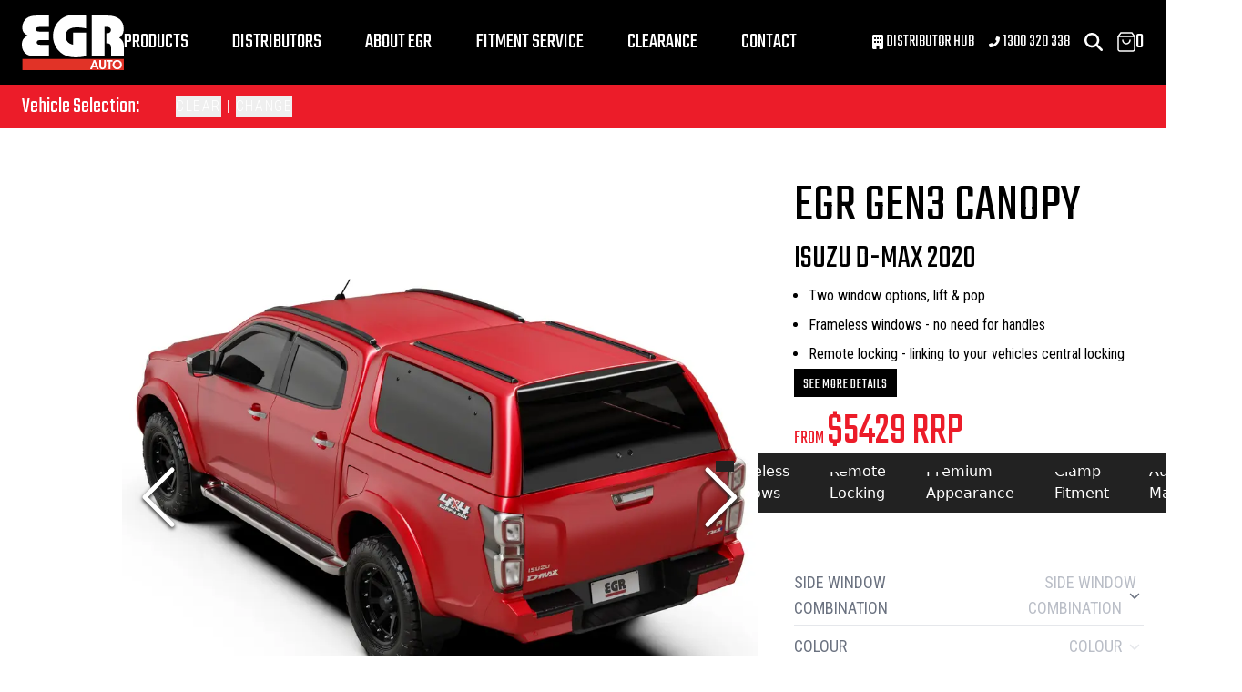

--- FILE ---
content_type: text/html; charset=utf-8
request_url: https://egrauto.com/products/egr-gen3-canopy-isuzu-d-max-2020
body_size: 19622
content:
<!DOCTYPE html><html lang="en-AU"><head><meta charSet="utf-8"/><meta name="viewport" content="width=device-width, initial-scale=1"/><meta name="twitter:card" content="summary_large_image"/><meta name="twitter:site" content="@EGRAuto"/><meta name="twitter:creator" content="@EGRAuto"/><meta property="og:locale" content="en_AU"/><meta property="og:site_name" content="EGR Auto"/><meta name="facebook-domain-verification" content="3a56mfjw5y7l8tbj6nqlcvembb09g0"/><meta name="trustpilot-one-time-domain-verification-id" content="37db3921-4b8d-473d-837a-d9dc23c7f87c"/><link rel="manifest" href="/site.webmanifest"/><title>EGR Auto - EGR GEN3 Canopy - Isuzu D-Max 2020</title><meta name="robots" content="index,follow"/><meta name="googlebot" content="index,follow"/><meta name="description" content="The all new GEN3 canopy is EGRs best canopy yet, taking what you expect
    from a canopy to the next level. No matter how you use your vehicle, EGR has a canopy for you."/><meta property="og:title" content="EGR Auto - EGR GEN3 Canopy - Isuzu D-Max 2020"/><meta property="og:description" content="The all new GEN3 canopy is EGRs best canopy yet, taking what you expect
    from a canopy to the next level. No matter how you use your vehicle, EGR has a canopy for you."/><meta property="og:url" content="https://egrauto.com/products/egr-gen3-canopy-isuzu-d-max-2020"/><meta property="og:type" content="website"/><meta property="og:image" content="https://cdn11.bigcommerce.com/s-7v1icjarl8/images/stencil/1000w/products/595/3944/Isuzu_D-Max_MY20_Gen_3_Canopy.632__59914.1765239871.png"/><meta property="og:image:alt" content="EGR Auto - EGR GEN3 Canopy - Isuzu D-Max 2020"/><meta property="og:image:width" content="800"/><meta property="og:image:height" content="600"/><link rel="canonical" href="https://egrauto.com/products/egr-gen3-canopy-isuzu-d-max-2020"/><meta name="next-head-count" content="26"/><link rel="preconnect" href="https://fonts.googleapis.com"/><link rel="preconnect" href="https://fonts.gstatic.com"/><link rel="preload" href="/_next/static/css/01d66f11ff148710.css" as="style"/><link rel="preload" href="/_next/static/css/57cc43ba94ccff82.css" as="style"/><link rel="preload" href="/_next/static/css/56e9944b0b124d84.css" as="style"/><script type="application/ld+json">{
    "@context": "https://schema.org",
    "@type": "Organization",
    "url": "https://egrauto.com",
    "logo": "/_next/static/media/logo-light.1b6982c4.svg"
  }</script><script type="application/ld+json">{
    "@context": "https://schema.org/",
    "@type": "Product",
    "image":["https://cdn11.bigcommerce.com/s-7v1icjarl8/images/stencil/1000w/products/595/3944/Isuzu_D-Max_MY20_Gen_3_Canopy.632__59914.1765239871.png","https://cdn11.bigcommerce.com/s-7v1icjarl8/images/stencil/1000w/products/595/3942/Isuzu_D-Max_MY20_Gen_3_Canopy.634__60987.1765239871.png","https://cdn11.bigcommerce.com/s-7v1icjarl8/images/stencil/1000w/products/595/3943/Isuzu_D-Max_MY20_Gen_3_Canopy.635__32950.1765239871.png","https://cdn11.bigcommerce.com/s-7v1icjarl8/images/stencil/1000w/products/595/3939/Isuzu_D-Max_MY20_Gen_3_Canopy.633__16667.1765239871.png","https://cdn11.bigcommerce.com/s-7v1icjarl8/images/stencil/1000w/products/595/3940/Isuzu_D-Max_MY20_Gen_3_Canopy.636__13572.1765239871.png","https://cdn11.bigcommerce.com/s-7v1icjarl8/images/stencil/1000w/products/595/3941/Isuzu_D-Max_MY20_Gen_3_Canopy.630__99357.1765239871.png"],
    "description": "The all new GEN3 canopy is EGRs best canopy yet, taking what you expect
    from a canopy to the next level. No matter how you use your vehicle, EGR has a canopy for you.",
    
    "sku": "038848B_2",
    
    
    
    
  "brand": {
      "@type": "Thing",
      "name": "EGR"
    },

    
    
    
    
    
    
    
    
    
    
    
        "manufacturer": {
          "@type": "Organization",
          
          "name": "EGR"
        },
        
    "offers": [
  {
    "@type": "Offer",
    "priceCurrency": "AUD",
    
    
    "availability": "https://schema.org/InStock",
    
    
      "seller": {
      "@type": "Organization",
      "name": "EGR"
    },
    
    "price": "5429.00"
  }
],
    
    "name": "EGR GEN3 Canopy - Isuzu D-Max 2020"
  }</script><link rel="preload" as="image" imageSrcSet="/_next/image?url=%2F_next%2Fstatic%2Fmedia%2Fnewsletter-bg.28ec47e8.jpeg&amp;w=640&amp;q=75 640w, /_next/image?url=%2F_next%2Fstatic%2Fmedia%2Fnewsletter-bg.28ec47e8.jpeg&amp;w=750&amp;q=75 750w, /_next/image?url=%2F_next%2Fstatic%2Fmedia%2Fnewsletter-bg.28ec47e8.jpeg&amp;w=828&amp;q=75 828w, /_next/image?url=%2F_next%2Fstatic%2Fmedia%2Fnewsletter-bg.28ec47e8.jpeg&amp;w=1080&amp;q=75 1080w, /_next/image?url=%2F_next%2Fstatic%2Fmedia%2Fnewsletter-bg.28ec47e8.jpeg&amp;w=1200&amp;q=75 1200w, /_next/image?url=%2F_next%2Fstatic%2Fmedia%2Fnewsletter-bg.28ec47e8.jpeg&amp;w=1920&amp;q=75 1920w, /_next/image?url=%2F_next%2Fstatic%2Fmedia%2Fnewsletter-bg.28ec47e8.jpeg&amp;w=2048&amp;q=75 2048w, /_next/image?url=%2F_next%2Fstatic%2Fmedia%2Fnewsletter-bg.28ec47e8.jpeg&amp;w=3840&amp;q=75 3840w" imageSizes="100vw"/><script>
    (function(h,o,t,j,a,r){
    h.hj=h.hj||function(){(h.hj.q=h.hj.q||[]).push(arguments)};
    h._hjSettings={hjid:3247823,hjsv:6};
    a=o.getElementsByTagName('head')[0];
    r=o.createElement('script');r.async=1;
    r.src=t+h._hjSettings.hjid+j+h._hjSettings.hjsv;
    a.appendChild(r);
    })(window,document,'https://static.hotjar.com/c/hotjar-','.js?sv=');
</script><link rel="stylesheet" data-href="https://fonts.googleapis.com/css2?family=Roboto+Condensed:wght@300;400;700&amp;family=Roboto:wght@100;200;300;400&amp;family=Teko:wght@300;400&amp;display=swap"/><link rel="stylesheet" href="/_next/static/css/01d66f11ff148710.css" data-n-g=""/><link rel="stylesheet" href="/_next/static/css/57cc43ba94ccff82.css" data-n-p=""/><link rel="stylesheet" href="/_next/static/css/56e9944b0b124d84.css" data-n-p=""/><noscript data-n-css=""></noscript><script defer="" noModule="" src="/_next/static/chunks/polyfills-42372ed130431b0a.js"></script><script src="/_next/static/chunks/webpack-c5ea05793aff946e.js" defer=""></script><script src="/_next/static/chunks/framework-ae307c39d9127344.js" defer=""></script><script src="/_next/static/chunks/main-92ba4a9517b304e8.js" defer=""></script><script src="/_next/static/chunks/pages/_app-b97a07d8e49e5452.js" defer=""></script><script src="/_next/static/chunks/c16184b3-ac2dc25bb66782e9.js" defer=""></script><script src="/_next/static/chunks/5c0b189e-cb4abffd9f2605b9.js" defer=""></script><script src="/_next/static/chunks/9628-9ef36bccf331d653.js" defer=""></script><script src="/_next/static/chunks/5675-2ea76a27b13e9c33.js" defer=""></script><script src="/_next/static/chunks/5925-91f384de5976cde8.js" defer=""></script><script src="/_next/static/chunks/3819-cf436c92fbbc051b.js" defer=""></script><script src="/_next/static/chunks/991-7626d9cc831fbe5e.js" defer=""></script><script src="/_next/static/chunks/8274-b4fd9983332b0c58.js" defer=""></script><script src="/_next/static/chunks/2471-1bdd5f4b6dc7bd8f.js" defer=""></script><script src="/_next/static/chunks/6878-44b1fafd93441863.js" defer=""></script><script src="/_next/static/chunks/pages/products/%5BproductSlug%5D-ece5d2954adda1bb.js" defer=""></script><script src="/_next/static/c7_w2VotGktDYSEtw2ZRO/_buildManifest.js" defer=""></script><script src="/_next/static/c7_w2VotGktDYSEtw2ZRO/_ssgManifest.js" defer=""></script><link rel="stylesheet" href="https://fonts.googleapis.com/css2?family=Roboto+Condensed:wght@300;400;700&family=Roboto:wght@100;200;300;400&family=Teko:wght@300;400&display=swap"/></head><body class="loading"><link rel="preload" as="image" href="/_next/static/media/logo-light.1b6982c4.svg"/><link rel="preload" as="image" imageSrcSet="/_next/image?url=https%3A%2F%2Fcdn11.bigcommerce.com%2Fs-7v1icjarl8%2Fimages%2Fstencil%2F500w%2Fproducts%2F380%2F1070%2FIsuzu_D-Max_2020_-_EGR_Dust_Defence_Kit__81040.1765173707.jpg&amp;w=640&amp;q=75 640w, /_next/image?url=https%3A%2F%2Fcdn11.bigcommerce.com%2Fs-7v1icjarl8%2Fimages%2Fstencil%2F500w%2Fproducts%2F380%2F1070%2FIsuzu_D-Max_2020_-_EGR_Dust_Defence_Kit__81040.1765173707.jpg&amp;w=750&amp;q=75 750w, /_next/image?url=https%3A%2F%2Fcdn11.bigcommerce.com%2Fs-7v1icjarl8%2Fimages%2Fstencil%2F500w%2Fproducts%2F380%2F1070%2FIsuzu_D-Max_2020_-_EGR_Dust_Defence_Kit__81040.1765173707.jpg&amp;w=828&amp;q=75 828w, /_next/image?url=https%3A%2F%2Fcdn11.bigcommerce.com%2Fs-7v1icjarl8%2Fimages%2Fstencil%2F500w%2Fproducts%2F380%2F1070%2FIsuzu_D-Max_2020_-_EGR_Dust_Defence_Kit__81040.1765173707.jpg&amp;w=1080&amp;q=75 1080w, /_next/image?url=https%3A%2F%2Fcdn11.bigcommerce.com%2Fs-7v1icjarl8%2Fimages%2Fstencil%2F500w%2Fproducts%2F380%2F1070%2FIsuzu_D-Max_2020_-_EGR_Dust_Defence_Kit__81040.1765173707.jpg&amp;w=1200&amp;q=75 1200w, /_next/image?url=https%3A%2F%2Fcdn11.bigcommerce.com%2Fs-7v1icjarl8%2Fimages%2Fstencil%2F500w%2Fproducts%2F380%2F1070%2FIsuzu_D-Max_2020_-_EGR_Dust_Defence_Kit__81040.1765173707.jpg&amp;w=1920&amp;q=75 1920w, /_next/image?url=https%3A%2F%2Fcdn11.bigcommerce.com%2Fs-7v1icjarl8%2Fimages%2Fstencil%2F500w%2Fproducts%2F380%2F1070%2FIsuzu_D-Max_2020_-_EGR_Dust_Defence_Kit__81040.1765173707.jpg&amp;w=2048&amp;q=75 2048w, /_next/image?url=https%3A%2F%2Fcdn11.bigcommerce.com%2Fs-7v1icjarl8%2Fimages%2Fstencil%2F500w%2Fproducts%2F380%2F1070%2FIsuzu_D-Max_2020_-_EGR_Dust_Defence_Kit__81040.1765173707.jpg&amp;w=3840&amp;q=75 3840w" imageSizes="100vw"/><link rel="preload" as="image" imageSrcSet="/_next/image?url=https%3A%2F%2Fcdn11.bigcommerce.com%2Fs-7v1icjarl8%2Fimages%2Fstencil%2F500w%2Fproducts%2F624%2F4311%2FIsuzu_D-Max_MY20_Gen3_Canopy_RRK.1721__61911.1765323460.png&amp;w=640&amp;q=75 640w, /_next/image?url=https%3A%2F%2Fcdn11.bigcommerce.com%2Fs-7v1icjarl8%2Fimages%2Fstencil%2F500w%2Fproducts%2F624%2F4311%2FIsuzu_D-Max_MY20_Gen3_Canopy_RRK.1721__61911.1765323460.png&amp;w=750&amp;q=75 750w, /_next/image?url=https%3A%2F%2Fcdn11.bigcommerce.com%2Fs-7v1icjarl8%2Fimages%2Fstencil%2F500w%2Fproducts%2F624%2F4311%2FIsuzu_D-Max_MY20_Gen3_Canopy_RRK.1721__61911.1765323460.png&amp;w=828&amp;q=75 828w, /_next/image?url=https%3A%2F%2Fcdn11.bigcommerce.com%2Fs-7v1icjarl8%2Fimages%2Fstencil%2F500w%2Fproducts%2F624%2F4311%2FIsuzu_D-Max_MY20_Gen3_Canopy_RRK.1721__61911.1765323460.png&amp;w=1080&amp;q=75 1080w, /_next/image?url=https%3A%2F%2Fcdn11.bigcommerce.com%2Fs-7v1icjarl8%2Fimages%2Fstencil%2F500w%2Fproducts%2F624%2F4311%2FIsuzu_D-Max_MY20_Gen3_Canopy_RRK.1721__61911.1765323460.png&amp;w=1200&amp;q=75 1200w, /_next/image?url=https%3A%2F%2Fcdn11.bigcommerce.com%2Fs-7v1icjarl8%2Fimages%2Fstencil%2F500w%2Fproducts%2F624%2F4311%2FIsuzu_D-Max_MY20_Gen3_Canopy_RRK.1721__61911.1765323460.png&amp;w=1920&amp;q=75 1920w, /_next/image?url=https%3A%2F%2Fcdn11.bigcommerce.com%2Fs-7v1icjarl8%2Fimages%2Fstencil%2F500w%2Fproducts%2F624%2F4311%2FIsuzu_D-Max_MY20_Gen3_Canopy_RRK.1721__61911.1765323460.png&amp;w=2048&amp;q=75 2048w, /_next/image?url=https%3A%2F%2Fcdn11.bigcommerce.com%2Fs-7v1icjarl8%2Fimages%2Fstencil%2F500w%2Fproducts%2F624%2F4311%2FIsuzu_D-Max_MY20_Gen3_Canopy_RRK.1721__61911.1765323460.png&amp;w=3840&amp;q=75 3840w" imageSizes="100vw"/><link rel="preload" as="image" imageSrcSet="/_next/image?url=https%3A%2F%2Fcdn11.bigcommerce.com%2Fs-7v1icjarl8%2Fimages%2Fstencil%2F500w%2Fproducts%2F1279%2F4260%2FIsuzu_D-Max_MY20_Core_Canopy.1471__61779.1766019192.png&amp;w=640&amp;q=75 640w, /_next/image?url=https%3A%2F%2Fcdn11.bigcommerce.com%2Fs-7v1icjarl8%2Fimages%2Fstencil%2F500w%2Fproducts%2F1279%2F4260%2FIsuzu_D-Max_MY20_Core_Canopy.1471__61779.1766019192.png&amp;w=750&amp;q=75 750w, /_next/image?url=https%3A%2F%2Fcdn11.bigcommerce.com%2Fs-7v1icjarl8%2Fimages%2Fstencil%2F500w%2Fproducts%2F1279%2F4260%2FIsuzu_D-Max_MY20_Core_Canopy.1471__61779.1766019192.png&amp;w=828&amp;q=75 828w, /_next/image?url=https%3A%2F%2Fcdn11.bigcommerce.com%2Fs-7v1icjarl8%2Fimages%2Fstencil%2F500w%2Fproducts%2F1279%2F4260%2FIsuzu_D-Max_MY20_Core_Canopy.1471__61779.1766019192.png&amp;w=1080&amp;q=75 1080w, /_next/image?url=https%3A%2F%2Fcdn11.bigcommerce.com%2Fs-7v1icjarl8%2Fimages%2Fstencil%2F500w%2Fproducts%2F1279%2F4260%2FIsuzu_D-Max_MY20_Core_Canopy.1471__61779.1766019192.png&amp;w=1200&amp;q=75 1200w, /_next/image?url=https%3A%2F%2Fcdn11.bigcommerce.com%2Fs-7v1icjarl8%2Fimages%2Fstencil%2F500w%2Fproducts%2F1279%2F4260%2FIsuzu_D-Max_MY20_Core_Canopy.1471__61779.1766019192.png&amp;w=1920&amp;q=75 1920w, /_next/image?url=https%3A%2F%2Fcdn11.bigcommerce.com%2Fs-7v1icjarl8%2Fimages%2Fstencil%2F500w%2Fproducts%2F1279%2F4260%2FIsuzu_D-Max_MY20_Core_Canopy.1471__61779.1766019192.png&amp;w=2048&amp;q=75 2048w, /_next/image?url=https%3A%2F%2Fcdn11.bigcommerce.com%2Fs-7v1icjarl8%2Fimages%2Fstencil%2F500w%2Fproducts%2F1279%2F4260%2FIsuzu_D-Max_MY20_Core_Canopy.1471__61779.1766019192.png&amp;w=3840&amp;q=75 3840w" imageSizes="100vw"/><link rel="preload" as="image" imageSrcSet="/_next/image?url=https%3A%2F%2Fcdn11.bigcommerce.com%2Fs-7v1icjarl8%2Fimages%2Fstencil%2F500w%2Fproducts%2F720%2F4504%2Fnissan-navara-2021-onwards-egr-load-shield-cross-bar-side-rails.236__66685.1768348117.png&amp;w=640&amp;q=75 640w, /_next/image?url=https%3A%2F%2Fcdn11.bigcommerce.com%2Fs-7v1icjarl8%2Fimages%2Fstencil%2F500w%2Fproducts%2F720%2F4504%2Fnissan-navara-2021-onwards-egr-load-shield-cross-bar-side-rails.236__66685.1768348117.png&amp;w=750&amp;q=75 750w, /_next/image?url=https%3A%2F%2Fcdn11.bigcommerce.com%2Fs-7v1icjarl8%2Fimages%2Fstencil%2F500w%2Fproducts%2F720%2F4504%2Fnissan-navara-2021-onwards-egr-load-shield-cross-bar-side-rails.236__66685.1768348117.png&amp;w=828&amp;q=75 828w, /_next/image?url=https%3A%2F%2Fcdn11.bigcommerce.com%2Fs-7v1icjarl8%2Fimages%2Fstencil%2F500w%2Fproducts%2F720%2F4504%2Fnissan-navara-2021-onwards-egr-load-shield-cross-bar-side-rails.236__66685.1768348117.png&amp;w=1080&amp;q=75 1080w, /_next/image?url=https%3A%2F%2Fcdn11.bigcommerce.com%2Fs-7v1icjarl8%2Fimages%2Fstencil%2F500w%2Fproducts%2F720%2F4504%2Fnissan-navara-2021-onwards-egr-load-shield-cross-bar-side-rails.236__66685.1768348117.png&amp;w=1200&amp;q=75 1200w, /_next/image?url=https%3A%2F%2Fcdn11.bigcommerce.com%2Fs-7v1icjarl8%2Fimages%2Fstencil%2F500w%2Fproducts%2F720%2F4504%2Fnissan-navara-2021-onwards-egr-load-shield-cross-bar-side-rails.236__66685.1768348117.png&amp;w=1920&amp;q=75 1920w, /_next/image?url=https%3A%2F%2Fcdn11.bigcommerce.com%2Fs-7v1icjarl8%2Fimages%2Fstencil%2F500w%2Fproducts%2F720%2F4504%2Fnissan-navara-2021-onwards-egr-load-shield-cross-bar-side-rails.236__66685.1768348117.png&amp;w=2048&amp;q=75 2048w, /_next/image?url=https%3A%2F%2Fcdn11.bigcommerce.com%2Fs-7v1icjarl8%2Fimages%2Fstencil%2F500w%2Fproducts%2F720%2F4504%2Fnissan-navara-2021-onwards-egr-load-shield-cross-bar-side-rails.236__66685.1768348117.png&amp;w=3840&amp;q=75 3840w" imageSizes="100vw"/><link rel="preload" as="image" imageSrcSet="/_next/image?url=%2F_next%2Fstatic%2Fmedia%2Fnewsletter-bg.28ec47e8.jpeg&amp;w=640&amp;q=75 640w, /_next/image?url=%2F_next%2Fstatic%2Fmedia%2Fnewsletter-bg.28ec47e8.jpeg&amp;w=750&amp;q=75 750w, /_next/image?url=%2F_next%2Fstatic%2Fmedia%2Fnewsletter-bg.28ec47e8.jpeg&amp;w=828&amp;q=75 828w, /_next/image?url=%2F_next%2Fstatic%2Fmedia%2Fnewsletter-bg.28ec47e8.jpeg&amp;w=1080&amp;q=75 1080w, /_next/image?url=%2F_next%2Fstatic%2Fmedia%2Fnewsletter-bg.28ec47e8.jpeg&amp;w=1200&amp;q=75 1200w, /_next/image?url=%2F_next%2Fstatic%2Fmedia%2Fnewsletter-bg.28ec47e8.jpeg&amp;w=1920&amp;q=75 1920w, /_next/image?url=%2F_next%2Fstatic%2Fmedia%2Fnewsletter-bg.28ec47e8.jpeg&amp;w=2048&amp;q=75 2048w, /_next/image?url=%2F_next%2Fstatic%2Fmedia%2Fnewsletter-bg.28ec47e8.jpeg&amp;w=3840&amp;q=75 3840w" imageSizes="100vw"/><div id="__next"><script>!function(){try{var d=document.documentElement,n='data-theme',s='setAttribute';var e=localStorage.getItem('theme');if('system'===e||(!e&&true)){var t='(prefers-color-scheme: dark)',m=window.matchMedia(t);if(m.media!==t||m.matches){d.style.colorScheme = 'dark';d[s](n,'dark')}else{d.style.colorScheme = 'light';d[s](n,'light')}}else if(e){d[s](n,e|| '')}if(e==='light'||e==='dark')d.style.colorScheme=e}catch(e){}}()</script><div class="Layout_root__7vH_G"><div class="Navbar_root__hZkrK"><div class="mx-auto max-w-8xl px-6"><div class="Navbar_nav__kvCyG"><div class="flex items-center justify-between gap-6"><a class="Navbar_logo__FRCg_" aria-label="Logo" href="/"><img width="80" height="43" class="w-28 h-auto" src="/_next/static/media/logo-light.1b6982c4.svg" alt="EGR"/></a><nav class="Navbar_navMenu__O_Qsn"><a class="Navbar_link__7kOg_" href="/products-catalog">Products</a><a class="Navbar_link__7kOg_" href="/distributors">Distributors</a><a class="Navbar_link__7kOg_" href="/about">About EGR</a><a class="Navbar_link__7kOg_" href="/fitment">Fitment Service</a><a class="Navbar_link__7kOg_" href="/products-catalog/clearance">Clearance</a><a class="Navbar_link__7kOg_" href="/contact">Contact</a></nav></div><nav class="UserNav_root__B5gk9"><ul class="UserNav_list__MtHqv"><li class="UserNav_item__EoiHa"><a href="https://info.egrauto.com/distributornetwork" class="text-lg hidden lg:inline-block"><svg aria-hidden="true" focusable="false" data-prefix="fas" data-icon="building" class="svg-inline--fa fa-building w-3 inline-block" role="img" xmlns="http://www.w3.org/2000/svg" viewBox="0 0 384 512"><path fill="currentColor" d="M48 0C21.5 0 0 21.5 0 48L0 464c0 26.5 21.5 48 48 48l96 0 0-80c0-26.5 21.5-48 48-48s48 21.5 48 48l0 80 96 0c26.5 0 48-21.5 48-48l0-416c0-26.5-21.5-48-48-48L48 0zM64 240c0-8.8 7.2-16 16-16l32 0c8.8 0 16 7.2 16 16l0 32c0 8.8-7.2 16-16 16l-32 0c-8.8 0-16-7.2-16-16l0-32zm112-16l32 0c8.8 0 16 7.2 16 16l0 32c0 8.8-7.2 16-16 16l-32 0c-8.8 0-16-7.2-16-16l0-32c0-8.8 7.2-16 16-16zm80 16c0-8.8 7.2-16 16-16l32 0c8.8 0 16 7.2 16 16l0 32c0 8.8-7.2 16-16 16l-32 0c-8.8 0-16-7.2-16-16l0-32zM80 96l32 0c8.8 0 16 7.2 16 16l0 32c0 8.8-7.2 16-16 16l-32 0c-8.8 0-16-7.2-16-16l0-32c0-8.8 7.2-16 16-16zm80 16c0-8.8 7.2-16 16-16l32 0c8.8 0 16 7.2 16 16l0 32c0 8.8-7.2 16-16 16l-32 0c-8.8 0-16-7.2-16-16l0-32zM272 96l32 0c8.8 0 16 7.2 16 16l0 32c0 8.8-7.2 16-16 16l-32 0c-8.8 0-16-7.2-16-16l0-32c0-8.8 7.2-16 16-16z"></path></svg> Distributor Hub</a></li><li class="UserNav_item__EoiHa"><a href="tel:1300320338" class="text-lg hidden xs:inline-block"><svg aria-hidden="true" focusable="false" data-prefix="fas" data-icon="phone-flip" class="svg-inline--fa fa-phone-flip w-3 inline-block" role="img" xmlns="http://www.w3.org/2000/svg" viewBox="0 0 512 512"><path fill="currentColor" d="M347.1 24.6c7.7-18.6 28-28.5 47.4-23.2l88 24C499.9 30.2 512 46 512 64c0 247.4-200.6 448-448 448c-18 0-33.8-12.1-38.6-29.5l-24-88c-5.3-19.4 4.6-39.7 23.2-47.4l96-40c16.3-6.8 35.2-2.1 46.3 11.6L207.3 368c70.4-33.3 127.4-90.3 160.7-160.7L318.7 167c-13.7-11.2-18.4-30-11.6-46.3l40-96z"></path></svg> 1300 320 338</a></li><li class="UserNav_item__EoiHa"><svg aria-hidden="true" focusable="false" data-prefix="fas" data-icon="magnifying-glass" class="svg-inline--fa fa-magnifying-glass w-5" role="img" xmlns="http://www.w3.org/2000/svg" viewBox="0 0 512 512"><path fill="currentColor" d="M416 208c0 45.9-14.9 88.3-40 122.7L502.6 457.4c12.5 12.5 12.5 32.8 0 45.3s-32.8 12.5-45.3 0L330.7 376c-34.4 25.2-76.8 40-122.7 40C93.1 416 0 322.9 0 208S93.1 0 208 0S416 93.1 416 208zM208 352a144 144 0 1 0 0-288 144 144 0 1 0 0 288z"></path></svg></li><li class="UserNav_item__EoiHa"><svg width="20" height="22" viewBox="0 0 20 22" fill="none" stroke="currentColor"><path d="M4 1L1 5V19C1 19.5304 1.21071 20.0391 1.58579 20.4142C1.96086 20.7893 2.46957 21 3 21H17C17.5304 21 18.0391 20.7893 18.4142 20.4142C18.7893 20.0391 19 19.5304 19 19V5L16 1H4Z" stroke-width="1.5" stroke-linecap="round" stroke-linejoin="round"></path><path d="M1 5H19" stroke-width="1.5" stroke-linecap="round" stroke-linejoin="round"></path><path d="M14 9C14 10.0609 13.5786 11.0783 12.8284 11.8284C12.0783 12.5786 11.0609 13 10 13C8.93913 13 7.92172 12.5786 7.17157 11.8284C6.42143 11.0783 6 10.0609 6 9" stroke-width="1.5" stroke-linecap="round" stroke-linejoin="round"></path></svg>0</li></ul><div class="lg:hidden flex"><li class="UserNav_item__EoiHa"><svg aria-hidden="true" focusable="false" data-prefix="fas" data-icon="bars" class="svg-inline--fa fa-bars w-5" role="img" xmlns="http://www.w3.org/2000/svg" viewBox="0 0 448 512"><path fill="currentColor" d="M0 96C0 78.3 14.3 64 32 64l384 0c17.7 0 32 14.3 32 32s-14.3 32-32 32L32 128C14.3 128 0 113.7 0 96zM0 256c0-17.7 14.3-32 32-32l384 0c17.7 0 32 14.3 32 32s-14.3 32-32 32L32 288c-17.7 0-32-14.3-32-32zM448 416c0 17.7-14.3 32-32 32L32 448c-17.7 0-32-14.3-32-32s14.3-32 32-32l384 0c17.7 0 32 14.3 32 32z"></path></svg></li></div></nav></div><nav class="hidden"><a class="Navbar_link__7kOg_" href="/products-catalog">Products</a><a class="Navbar_link__7kOg_" href="/distributors">Distributors</a><a class="Navbar_link__7kOg_" href="/about">About EGR</a><a class="Navbar_link__7kOg_" href="/fitment">Fitment Service</a><a class="Navbar_link__7kOg_" href="/contact">Contact</a></nav></div><section class="VehicleSelect_root__u_mZX"><div class="max-container flex space-x-2 sm:space-x-5 items-center"><div class="font-teko text-2xl hidden sm:block">Vehicle Selection:</div><div class="font-roboto truncate sm:text-left lg:text-center uppercase font-bold"> </div><div class="hidden sm:block sm:text-left lg:text-center font-roboto font-extralight tracking-widest uppercase"><button id="clearButton" type="button" class="focus:outline-none ">CLEAR</button> | <button id="changeButton" type="button" class="focus:outline-none">CHANGE</button></div><div class="flex-grow"></div><div class="block sm:hidden font-roboto font-extralight tracking-widest uppercase"><button id="changeButton" type="button" class="focus:outline-none">CHANGE</button></div></div></section></div><main class="fit"><div class="max-container my-4 xl:my-14 w-full"><div class="grid grid-cols-1 lg:grid-cols-12 lg:gap-10"><div class="lg:col-span-8"><div class="block lg:hidden"><div class="mb-12"><div class="image-gallery" aria-live="polite"><div class="image-gallery-content  image-gallery-thumbnails-bottom"><div class="image-gallery-slide-wrapper  image-gallery-thumbnails-bottom"><button type="button" class="image-gallery-icon image-gallery-left-nav" aria-label="Previous Slide"><svg class="image-gallery-svg" xmlns="http://www.w3.org/2000/svg" viewBox="6 0 12 24" fill="none" stroke="currentColor" stroke-width="1" stroke-linecap="round" stroke-linejoin="round"><polyline points="15 18 9 12 15 6"></polyline></svg></button><button type="button" class="image-gallery-icon image-gallery-right-nav" aria-label="Next Slide"><svg class="image-gallery-svg" xmlns="http://www.w3.org/2000/svg" viewBox="6 0 12 24" fill="none" stroke="currentColor" stroke-width="1" stroke-linecap="round" stroke-linejoin="round"><polyline points="9 18 15 12 9 6"></polyline></svg></button><div class="image-gallery-swipe"><div class="image-gallery-slides"><div aria-label="Go to Slide 1" tabindex="-1" class="image-gallery-slide  image-gallery-center " style="display:inherit;-webkit-transform:translate3d(0%, 0, 0);-moz-transform:translate3d(0%, 0, 0);-ms-transform:translate3d(0%, 0, 0);-o-transform:translate3d(0%, 0, 0);transform:translate3d(0%, 0, 0)" role="button"><div class="cursor-pointer"><img alt="Side profile of Isuzu D-Max 2020 with EGR GEN3 Canopy, highlighting flush lift-up window and sleek ABS construction" loading="lazy" width="500" height="500" decoding="async" data-nimg="1" class="h-auto w-full" style="color:transparent;width:100%;height:auto" sizes="100vw" srcSet="/_next/image?url=https%3A%2F%2Fcdn11.bigcommerce.com%2Fs-7v1icjarl8%2Fimages%2Fstencil%2F1000w%2Fproducts%2F595%2F3944%2FIsuzu_D-Max_MY20_Gen_3_Canopy.632__59914.1765239871.png&amp;w=640&amp;q=75 640w, /_next/image?url=https%3A%2F%2Fcdn11.bigcommerce.com%2Fs-7v1icjarl8%2Fimages%2Fstencil%2F1000w%2Fproducts%2F595%2F3944%2FIsuzu_D-Max_MY20_Gen_3_Canopy.632__59914.1765239871.png&amp;w=750&amp;q=75 750w, /_next/image?url=https%3A%2F%2Fcdn11.bigcommerce.com%2Fs-7v1icjarl8%2Fimages%2Fstencil%2F1000w%2Fproducts%2F595%2F3944%2FIsuzu_D-Max_MY20_Gen_3_Canopy.632__59914.1765239871.png&amp;w=828&amp;q=75 828w, /_next/image?url=https%3A%2F%2Fcdn11.bigcommerce.com%2Fs-7v1icjarl8%2Fimages%2Fstencil%2F1000w%2Fproducts%2F595%2F3944%2FIsuzu_D-Max_MY20_Gen_3_Canopy.632__59914.1765239871.png&amp;w=1080&amp;q=75 1080w, /_next/image?url=https%3A%2F%2Fcdn11.bigcommerce.com%2Fs-7v1icjarl8%2Fimages%2Fstencil%2F1000w%2Fproducts%2F595%2F3944%2FIsuzu_D-Max_MY20_Gen_3_Canopy.632__59914.1765239871.png&amp;w=1200&amp;q=75 1200w, /_next/image?url=https%3A%2F%2Fcdn11.bigcommerce.com%2Fs-7v1icjarl8%2Fimages%2Fstencil%2F1000w%2Fproducts%2F595%2F3944%2FIsuzu_D-Max_MY20_Gen_3_Canopy.632__59914.1765239871.png&amp;w=1920&amp;q=75 1920w, /_next/image?url=https%3A%2F%2Fcdn11.bigcommerce.com%2Fs-7v1icjarl8%2Fimages%2Fstencil%2F1000w%2Fproducts%2F595%2F3944%2FIsuzu_D-Max_MY20_Gen_3_Canopy.632__59914.1765239871.png&amp;w=2048&amp;q=75 2048w, /_next/image?url=https%3A%2F%2Fcdn11.bigcommerce.com%2Fs-7v1icjarl8%2Fimages%2Fstencil%2F1000w%2Fproducts%2F595%2F3944%2FIsuzu_D-Max_MY20_Gen_3_Canopy.632__59914.1765239871.png&amp;w=3840&amp;q=75 3840w" src="/_next/image?url=https%3A%2F%2Fcdn11.bigcommerce.com%2Fs-7v1icjarl8%2Fimages%2Fstencil%2F1000w%2Fproducts%2F595%2F3944%2FIsuzu_D-Max_MY20_Gen_3_Canopy.632__59914.1765239871.png&amp;w=3840&amp;q=75"/></div></div><div aria-label="Go to Slide 2" tabindex="-1" class="image-gallery-slide  image-gallery-right " style="display:inherit;-webkit-transform:translate3d(100%, 0, 0);-moz-transform:translate3d(100%, 0, 0);-ms-transform:translate3d(100%, 0, 0);-o-transform:translate3d(100%, 0, 0);transform:translate3d(100%, 0, 0)" role="button"><div class="cursor-pointer"><img alt="Rear three-quarter view of Isuzu D-Max 2020 equipped with EGR GEN3 Canopy, showing push-button rear access and integrated styling" loading="lazy" width="500" height="500" decoding="async" data-nimg="1" class="h-auto w-full" style="color:transparent;width:100%;height:auto" sizes="100vw" srcSet="/_next/image?url=https%3A%2F%2Fcdn11.bigcommerce.com%2Fs-7v1icjarl8%2Fimages%2Fstencil%2F1000w%2Fproducts%2F595%2F3942%2FIsuzu_D-Max_MY20_Gen_3_Canopy.634__60987.1765239871.png&amp;w=640&amp;q=75 640w, /_next/image?url=https%3A%2F%2Fcdn11.bigcommerce.com%2Fs-7v1icjarl8%2Fimages%2Fstencil%2F1000w%2Fproducts%2F595%2F3942%2FIsuzu_D-Max_MY20_Gen_3_Canopy.634__60987.1765239871.png&amp;w=750&amp;q=75 750w, /_next/image?url=https%3A%2F%2Fcdn11.bigcommerce.com%2Fs-7v1icjarl8%2Fimages%2Fstencil%2F1000w%2Fproducts%2F595%2F3942%2FIsuzu_D-Max_MY20_Gen_3_Canopy.634__60987.1765239871.png&amp;w=828&amp;q=75 828w, /_next/image?url=https%3A%2F%2Fcdn11.bigcommerce.com%2Fs-7v1icjarl8%2Fimages%2Fstencil%2F1000w%2Fproducts%2F595%2F3942%2FIsuzu_D-Max_MY20_Gen_3_Canopy.634__60987.1765239871.png&amp;w=1080&amp;q=75 1080w, /_next/image?url=https%3A%2F%2Fcdn11.bigcommerce.com%2Fs-7v1icjarl8%2Fimages%2Fstencil%2F1000w%2Fproducts%2F595%2F3942%2FIsuzu_D-Max_MY20_Gen_3_Canopy.634__60987.1765239871.png&amp;w=1200&amp;q=75 1200w, /_next/image?url=https%3A%2F%2Fcdn11.bigcommerce.com%2Fs-7v1icjarl8%2Fimages%2Fstencil%2F1000w%2Fproducts%2F595%2F3942%2FIsuzu_D-Max_MY20_Gen_3_Canopy.634__60987.1765239871.png&amp;w=1920&amp;q=75 1920w, /_next/image?url=https%3A%2F%2Fcdn11.bigcommerce.com%2Fs-7v1icjarl8%2Fimages%2Fstencil%2F1000w%2Fproducts%2F595%2F3942%2FIsuzu_D-Max_MY20_Gen_3_Canopy.634__60987.1765239871.png&amp;w=2048&amp;q=75 2048w, /_next/image?url=https%3A%2F%2Fcdn11.bigcommerce.com%2Fs-7v1icjarl8%2Fimages%2Fstencil%2F1000w%2Fproducts%2F595%2F3942%2FIsuzu_D-Max_MY20_Gen_3_Canopy.634__60987.1765239871.png&amp;w=3840&amp;q=75 3840w" src="/_next/image?url=https%3A%2F%2Fcdn11.bigcommerce.com%2Fs-7v1icjarl8%2Fimages%2Fstencil%2F1000w%2Fproducts%2F595%2F3942%2FIsuzu_D-Max_MY20_Gen_3_Canopy.634__60987.1765239871.png&amp;w=3840&amp;q=75"/></div></div><div aria-label="Go to Slide 3" tabindex="-1" class="image-gallery-slide  " style="display:inherit;-webkit-transform:translate3d(200%, 0, 0);-moz-transform:translate3d(200%, 0, 0);-ms-transform:translate3d(200%, 0, 0);-o-transform:translate3d(200%, 0, 0);transform:translate3d(200%, 0, 0)" role="button"><div class="cursor-pointer"><img alt="Rear angle of Isuzu D-Max 2020 with EGR GEN3 Canopy, featuring tinted frameless side windows and clean canopy-to-body integration" loading="lazy" width="500" height="500" decoding="async" data-nimg="1" class="h-auto w-full" style="color:transparent;width:100%;height:auto" sizes="100vw" srcSet="/_next/image?url=https%3A%2F%2Fcdn11.bigcommerce.com%2Fs-7v1icjarl8%2Fimages%2Fstencil%2F1000w%2Fproducts%2F595%2F3943%2FIsuzu_D-Max_MY20_Gen_3_Canopy.635__32950.1765239871.png&amp;w=640&amp;q=75 640w, /_next/image?url=https%3A%2F%2Fcdn11.bigcommerce.com%2Fs-7v1icjarl8%2Fimages%2Fstencil%2F1000w%2Fproducts%2F595%2F3943%2FIsuzu_D-Max_MY20_Gen_3_Canopy.635__32950.1765239871.png&amp;w=750&amp;q=75 750w, /_next/image?url=https%3A%2F%2Fcdn11.bigcommerce.com%2Fs-7v1icjarl8%2Fimages%2Fstencil%2F1000w%2Fproducts%2F595%2F3943%2FIsuzu_D-Max_MY20_Gen_3_Canopy.635__32950.1765239871.png&amp;w=828&amp;q=75 828w, /_next/image?url=https%3A%2F%2Fcdn11.bigcommerce.com%2Fs-7v1icjarl8%2Fimages%2Fstencil%2F1000w%2Fproducts%2F595%2F3943%2FIsuzu_D-Max_MY20_Gen_3_Canopy.635__32950.1765239871.png&amp;w=1080&amp;q=75 1080w, /_next/image?url=https%3A%2F%2Fcdn11.bigcommerce.com%2Fs-7v1icjarl8%2Fimages%2Fstencil%2F1000w%2Fproducts%2F595%2F3943%2FIsuzu_D-Max_MY20_Gen_3_Canopy.635__32950.1765239871.png&amp;w=1200&amp;q=75 1200w, /_next/image?url=https%3A%2F%2Fcdn11.bigcommerce.com%2Fs-7v1icjarl8%2Fimages%2Fstencil%2F1000w%2Fproducts%2F595%2F3943%2FIsuzu_D-Max_MY20_Gen_3_Canopy.635__32950.1765239871.png&amp;w=1920&amp;q=75 1920w, /_next/image?url=https%3A%2F%2Fcdn11.bigcommerce.com%2Fs-7v1icjarl8%2Fimages%2Fstencil%2F1000w%2Fproducts%2F595%2F3943%2FIsuzu_D-Max_MY20_Gen_3_Canopy.635__32950.1765239871.png&amp;w=2048&amp;q=75 2048w, /_next/image?url=https%3A%2F%2Fcdn11.bigcommerce.com%2Fs-7v1icjarl8%2Fimages%2Fstencil%2F1000w%2Fproducts%2F595%2F3943%2FIsuzu_D-Max_MY20_Gen_3_Canopy.635__32950.1765239871.png&amp;w=3840&amp;q=75 3840w" src="/_next/image?url=https%3A%2F%2Fcdn11.bigcommerce.com%2Fs-7v1icjarl8%2Fimages%2Fstencil%2F1000w%2Fproducts%2F595%2F3943%2FIsuzu_D-Max_MY20_Gen_3_Canopy.635__32950.1765239871.png&amp;w=3840&amp;q=75"/></div></div><div aria-label="Go to Slide 4" tabindex="-1" class="image-gallery-slide  " style="display:inherit;-webkit-transform:translate3d(300%, 0, 0);-moz-transform:translate3d(300%, 0, 0);-ms-transform:translate3d(300%, 0, 0);-o-transform:translate3d(300%, 0, 0);transform:translate3d(300%, 0, 0)" role="button"><div class="cursor-pointer"><img alt="Front angle view of Isuzu D-Max 2020 with EGR GEN3 Canopy installed, displaying premium finish and aerodynamic canopy shape" loading="lazy" width="500" height="500" decoding="async" data-nimg="1" class="h-auto w-full" style="color:transparent;width:100%;height:auto" sizes="100vw" srcSet="/_next/image?url=https%3A%2F%2Fcdn11.bigcommerce.com%2Fs-7v1icjarl8%2Fimages%2Fstencil%2F1000w%2Fproducts%2F595%2F3939%2FIsuzu_D-Max_MY20_Gen_3_Canopy.633__16667.1765239871.png&amp;w=640&amp;q=75 640w, /_next/image?url=https%3A%2F%2Fcdn11.bigcommerce.com%2Fs-7v1icjarl8%2Fimages%2Fstencil%2F1000w%2Fproducts%2F595%2F3939%2FIsuzu_D-Max_MY20_Gen_3_Canopy.633__16667.1765239871.png&amp;w=750&amp;q=75 750w, /_next/image?url=https%3A%2F%2Fcdn11.bigcommerce.com%2Fs-7v1icjarl8%2Fimages%2Fstencil%2F1000w%2Fproducts%2F595%2F3939%2FIsuzu_D-Max_MY20_Gen_3_Canopy.633__16667.1765239871.png&amp;w=828&amp;q=75 828w, /_next/image?url=https%3A%2F%2Fcdn11.bigcommerce.com%2Fs-7v1icjarl8%2Fimages%2Fstencil%2F1000w%2Fproducts%2F595%2F3939%2FIsuzu_D-Max_MY20_Gen_3_Canopy.633__16667.1765239871.png&amp;w=1080&amp;q=75 1080w, /_next/image?url=https%3A%2F%2Fcdn11.bigcommerce.com%2Fs-7v1icjarl8%2Fimages%2Fstencil%2F1000w%2Fproducts%2F595%2F3939%2FIsuzu_D-Max_MY20_Gen_3_Canopy.633__16667.1765239871.png&amp;w=1200&amp;q=75 1200w, /_next/image?url=https%3A%2F%2Fcdn11.bigcommerce.com%2Fs-7v1icjarl8%2Fimages%2Fstencil%2F1000w%2Fproducts%2F595%2F3939%2FIsuzu_D-Max_MY20_Gen_3_Canopy.633__16667.1765239871.png&amp;w=1920&amp;q=75 1920w, /_next/image?url=https%3A%2F%2Fcdn11.bigcommerce.com%2Fs-7v1icjarl8%2Fimages%2Fstencil%2F1000w%2Fproducts%2F595%2F3939%2FIsuzu_D-Max_MY20_Gen_3_Canopy.633__16667.1765239871.png&amp;w=2048&amp;q=75 2048w, /_next/image?url=https%3A%2F%2Fcdn11.bigcommerce.com%2Fs-7v1icjarl8%2Fimages%2Fstencil%2F1000w%2Fproducts%2F595%2F3939%2FIsuzu_D-Max_MY20_Gen_3_Canopy.633__16667.1765239871.png&amp;w=3840&amp;q=75 3840w" src="/_next/image?url=https%3A%2F%2Fcdn11.bigcommerce.com%2Fs-7v1icjarl8%2Fimages%2Fstencil%2F1000w%2Fproducts%2F595%2F3939%2FIsuzu_D-Max_MY20_Gen_3_Canopy.633__16667.1765239871.png&amp;w=3840&amp;q=75"/></div></div><div aria-label="Go to Slide 5" tabindex="-1" class="image-gallery-slide  " style="display:inherit;-webkit-transform:translate3d(400%, 0, 0);-moz-transform:translate3d(400%, 0, 0);-ms-transform:translate3d(400%, 0, 0);-o-transform:translate3d(400%, 0, 0);transform:translate3d(400%, 0, 0)" role="button"><div class="cursor-pointer"><img alt="Side view of Isuzu D-Max 2020 EGR GEN3 Canopy, highlighting modern handle-free design and roof-rail-ready surface track" loading="lazy" width="500" height="500" decoding="async" data-nimg="1" class="h-auto w-full" style="color:transparent;width:100%;height:auto" sizes="100vw" srcSet="/_next/image?url=https%3A%2F%2Fcdn11.bigcommerce.com%2Fs-7v1icjarl8%2Fimages%2Fstencil%2F1000w%2Fproducts%2F595%2F3940%2FIsuzu_D-Max_MY20_Gen_3_Canopy.636__13572.1765239871.png&amp;w=640&amp;q=75 640w, /_next/image?url=https%3A%2F%2Fcdn11.bigcommerce.com%2Fs-7v1icjarl8%2Fimages%2Fstencil%2F1000w%2Fproducts%2F595%2F3940%2FIsuzu_D-Max_MY20_Gen_3_Canopy.636__13572.1765239871.png&amp;w=750&amp;q=75 750w, /_next/image?url=https%3A%2F%2Fcdn11.bigcommerce.com%2Fs-7v1icjarl8%2Fimages%2Fstencil%2F1000w%2Fproducts%2F595%2F3940%2FIsuzu_D-Max_MY20_Gen_3_Canopy.636__13572.1765239871.png&amp;w=828&amp;q=75 828w, /_next/image?url=https%3A%2F%2Fcdn11.bigcommerce.com%2Fs-7v1icjarl8%2Fimages%2Fstencil%2F1000w%2Fproducts%2F595%2F3940%2FIsuzu_D-Max_MY20_Gen_3_Canopy.636__13572.1765239871.png&amp;w=1080&amp;q=75 1080w, /_next/image?url=https%3A%2F%2Fcdn11.bigcommerce.com%2Fs-7v1icjarl8%2Fimages%2Fstencil%2F1000w%2Fproducts%2F595%2F3940%2FIsuzu_D-Max_MY20_Gen_3_Canopy.636__13572.1765239871.png&amp;w=1200&amp;q=75 1200w, /_next/image?url=https%3A%2F%2Fcdn11.bigcommerce.com%2Fs-7v1icjarl8%2Fimages%2Fstencil%2F1000w%2Fproducts%2F595%2F3940%2FIsuzu_D-Max_MY20_Gen_3_Canopy.636__13572.1765239871.png&amp;w=1920&amp;q=75 1920w, /_next/image?url=https%3A%2F%2Fcdn11.bigcommerce.com%2Fs-7v1icjarl8%2Fimages%2Fstencil%2F1000w%2Fproducts%2F595%2F3940%2FIsuzu_D-Max_MY20_Gen_3_Canopy.636__13572.1765239871.png&amp;w=2048&amp;q=75 2048w, /_next/image?url=https%3A%2F%2Fcdn11.bigcommerce.com%2Fs-7v1icjarl8%2Fimages%2Fstencil%2F1000w%2Fproducts%2F595%2F3940%2FIsuzu_D-Max_MY20_Gen_3_Canopy.636__13572.1765239871.png&amp;w=3840&amp;q=75 3840w" src="/_next/image?url=https%3A%2F%2Fcdn11.bigcommerce.com%2Fs-7v1icjarl8%2Fimages%2Fstencil%2F1000w%2Fproducts%2F595%2F3940%2FIsuzu_D-Max_MY20_Gen_3_Canopy.636__13572.1765239871.png&amp;w=3840&amp;q=75"/></div></div><div aria-label="Go to Slide 6" tabindex="-1" class="image-gallery-slide  image-gallery-left " style="display:inherit;-webkit-transform:translate3d(-100%, 0, 0);-moz-transform:translate3d(-100%, 0, 0);-ms-transform:translate3d(-100%, 0, 0);-o-transform:translate3d(-100%, 0, 0);transform:translate3d(-100%, 0, 0)" role="button"><div class="cursor-pointer"><img alt="Isuzu D-Max 2020 fitted with EGR GEN3 Canopy, front three-quarter view showing frameless windows and colour-matched design" loading="lazy" width="500" height="500" decoding="async" data-nimg="1" class="h-auto w-full" style="color:transparent;width:100%;height:auto" sizes="100vw" srcSet="/_next/image?url=https%3A%2F%2Fcdn11.bigcommerce.com%2Fs-7v1icjarl8%2Fimages%2Fstencil%2F1000w%2Fproducts%2F595%2F3941%2FIsuzu_D-Max_MY20_Gen_3_Canopy.630__99357.1765239871.png&amp;w=640&amp;q=75 640w, /_next/image?url=https%3A%2F%2Fcdn11.bigcommerce.com%2Fs-7v1icjarl8%2Fimages%2Fstencil%2F1000w%2Fproducts%2F595%2F3941%2FIsuzu_D-Max_MY20_Gen_3_Canopy.630__99357.1765239871.png&amp;w=750&amp;q=75 750w, /_next/image?url=https%3A%2F%2Fcdn11.bigcommerce.com%2Fs-7v1icjarl8%2Fimages%2Fstencil%2F1000w%2Fproducts%2F595%2F3941%2FIsuzu_D-Max_MY20_Gen_3_Canopy.630__99357.1765239871.png&amp;w=828&amp;q=75 828w, /_next/image?url=https%3A%2F%2Fcdn11.bigcommerce.com%2Fs-7v1icjarl8%2Fimages%2Fstencil%2F1000w%2Fproducts%2F595%2F3941%2FIsuzu_D-Max_MY20_Gen_3_Canopy.630__99357.1765239871.png&amp;w=1080&amp;q=75 1080w, /_next/image?url=https%3A%2F%2Fcdn11.bigcommerce.com%2Fs-7v1icjarl8%2Fimages%2Fstencil%2F1000w%2Fproducts%2F595%2F3941%2FIsuzu_D-Max_MY20_Gen_3_Canopy.630__99357.1765239871.png&amp;w=1200&amp;q=75 1200w, /_next/image?url=https%3A%2F%2Fcdn11.bigcommerce.com%2Fs-7v1icjarl8%2Fimages%2Fstencil%2F1000w%2Fproducts%2F595%2F3941%2FIsuzu_D-Max_MY20_Gen_3_Canopy.630__99357.1765239871.png&amp;w=1920&amp;q=75 1920w, /_next/image?url=https%3A%2F%2Fcdn11.bigcommerce.com%2Fs-7v1icjarl8%2Fimages%2Fstencil%2F1000w%2Fproducts%2F595%2F3941%2FIsuzu_D-Max_MY20_Gen_3_Canopy.630__99357.1765239871.png&amp;w=2048&amp;q=75 2048w, /_next/image?url=https%3A%2F%2Fcdn11.bigcommerce.com%2Fs-7v1icjarl8%2Fimages%2Fstencil%2F1000w%2Fproducts%2F595%2F3941%2FIsuzu_D-Max_MY20_Gen_3_Canopy.630__99357.1765239871.png&amp;w=3840&amp;q=75 3840w" src="/_next/image?url=https%3A%2F%2Fcdn11.bigcommerce.com%2Fs-7v1icjarl8%2Fimages%2Fstencil%2F1000w%2Fproducts%2F595%2F3941%2FIsuzu_D-Max_MY20_Gen_3_Canopy.630__99357.1765239871.png&amp;w=3840&amp;q=75"/></div></div></div></div><div class="image-gallery-bullets"><div class="image-gallery-bullets-container" role="navigation" aria-label="Bullet Navigation"><button type="button" class="image-gallery-bullet active" aria-pressed="true" aria-label="Go to Slide 1"></button><button type="button" class="image-gallery-bullet" aria-pressed="false" aria-label="Go to Slide 2"></button><button type="button" class="image-gallery-bullet" aria-pressed="false" aria-label="Go to Slide 3"></button><button type="button" class="image-gallery-bullet" aria-pressed="false" aria-label="Go to Slide 4"></button><button type="button" class="image-gallery-bullet" aria-pressed="false" aria-label="Go to Slide 5"></button><button type="button" class="image-gallery-bullet" aria-pressed="false" aria-label="Go to Slide 6"></button></div></div></div></div></div></div><div class="flex flex-col lg:justify-start lg:items-start font-teko uppercase mb-2"><h1 class="text-5xl lg:text-6xl">EGR GEN3 Canopy</h1><h2 class="text-2xl lg:text-4xl mt-2">Isuzu D-Max 2020</h2><div class="flex gap-4 align-middle"></div></div></div><div class="hidden lg:block"><div class="image-gallery" aria-live="polite"><div class="image-gallery-content  image-gallery-thumbnails-left"><div class="image-gallery-thumbnails-wrapper  image-gallery-thumbnails-left thumbnails-swipe-vertical"><div class="image-gallery-thumbnails"><nav class="image-gallery-thumbnails-container" style="-webkit-transform:translate3d(0, 0px, 0);-moz-transform:translate3d(0, 0px, 0);-ms-transform:translate3d(0, 0px, 0);-o-transform:translate3d(0, 0px, 0);transform:translate3d(0, 0px, 0);transition:all 450ms ease-out" aria-label="Thumbnail Navigation"><button type="button" tabindex="0" aria-pressed="true" aria-label="Go to Slide 1" class="image-gallery-thumbnail active"><img alt="Side profile of Isuzu D-Max 2020 with EGR GEN3 Canopy, highlighting flush lift-up window and sleek ABS construction thumbnail" loading="lazy" width="100" height="100" decoding="async" data-nimg="1" class="w-full h-auto" style="color:transparent;width:100%;height:auto" sizes="100vw" srcSet="/_next/image?url=https%3A%2F%2Fcdn11.bigcommerce.com%2Fs-7v1icjarl8%2Fimages%2Fstencil%2F1000w%2Fproducts%2F595%2F3944%2FIsuzu_D-Max_MY20_Gen_3_Canopy.632__59914.1765239871.png&amp;w=640&amp;q=75 640w, /_next/image?url=https%3A%2F%2Fcdn11.bigcommerce.com%2Fs-7v1icjarl8%2Fimages%2Fstencil%2F1000w%2Fproducts%2F595%2F3944%2FIsuzu_D-Max_MY20_Gen_3_Canopy.632__59914.1765239871.png&amp;w=750&amp;q=75 750w, /_next/image?url=https%3A%2F%2Fcdn11.bigcommerce.com%2Fs-7v1icjarl8%2Fimages%2Fstencil%2F1000w%2Fproducts%2F595%2F3944%2FIsuzu_D-Max_MY20_Gen_3_Canopy.632__59914.1765239871.png&amp;w=828&amp;q=75 828w, /_next/image?url=https%3A%2F%2Fcdn11.bigcommerce.com%2Fs-7v1icjarl8%2Fimages%2Fstencil%2F1000w%2Fproducts%2F595%2F3944%2FIsuzu_D-Max_MY20_Gen_3_Canopy.632__59914.1765239871.png&amp;w=1080&amp;q=75 1080w, /_next/image?url=https%3A%2F%2Fcdn11.bigcommerce.com%2Fs-7v1icjarl8%2Fimages%2Fstencil%2F1000w%2Fproducts%2F595%2F3944%2FIsuzu_D-Max_MY20_Gen_3_Canopy.632__59914.1765239871.png&amp;w=1200&amp;q=75 1200w, /_next/image?url=https%3A%2F%2Fcdn11.bigcommerce.com%2Fs-7v1icjarl8%2Fimages%2Fstencil%2F1000w%2Fproducts%2F595%2F3944%2FIsuzu_D-Max_MY20_Gen_3_Canopy.632__59914.1765239871.png&amp;w=1920&amp;q=75 1920w, /_next/image?url=https%3A%2F%2Fcdn11.bigcommerce.com%2Fs-7v1icjarl8%2Fimages%2Fstencil%2F1000w%2Fproducts%2F595%2F3944%2FIsuzu_D-Max_MY20_Gen_3_Canopy.632__59914.1765239871.png&amp;w=2048&amp;q=75 2048w, /_next/image?url=https%3A%2F%2Fcdn11.bigcommerce.com%2Fs-7v1icjarl8%2Fimages%2Fstencil%2F1000w%2Fproducts%2F595%2F3944%2FIsuzu_D-Max_MY20_Gen_3_Canopy.632__59914.1765239871.png&amp;w=3840&amp;q=75 3840w" src="/_next/image?url=https%3A%2F%2Fcdn11.bigcommerce.com%2Fs-7v1icjarl8%2Fimages%2Fstencil%2F1000w%2Fproducts%2F595%2F3944%2FIsuzu_D-Max_MY20_Gen_3_Canopy.632__59914.1765239871.png&amp;w=3840&amp;q=75"/></button><button type="button" tabindex="0" aria-pressed="false" aria-label="Go to Slide 2" class="image-gallery-thumbnail"><img alt="Rear three-quarter view of Isuzu D-Max 2020 equipped with EGR GEN3 Canopy, showing push-button rear access and integrated styling thumbnail" loading="lazy" width="100" height="100" decoding="async" data-nimg="1" class="w-full h-auto" style="color:transparent;width:100%;height:auto" sizes="100vw" srcSet="/_next/image?url=https%3A%2F%2Fcdn11.bigcommerce.com%2Fs-7v1icjarl8%2Fimages%2Fstencil%2F1000w%2Fproducts%2F595%2F3942%2FIsuzu_D-Max_MY20_Gen_3_Canopy.634__60987.1765239871.png&amp;w=640&amp;q=75 640w, /_next/image?url=https%3A%2F%2Fcdn11.bigcommerce.com%2Fs-7v1icjarl8%2Fimages%2Fstencil%2F1000w%2Fproducts%2F595%2F3942%2FIsuzu_D-Max_MY20_Gen_3_Canopy.634__60987.1765239871.png&amp;w=750&amp;q=75 750w, /_next/image?url=https%3A%2F%2Fcdn11.bigcommerce.com%2Fs-7v1icjarl8%2Fimages%2Fstencil%2F1000w%2Fproducts%2F595%2F3942%2FIsuzu_D-Max_MY20_Gen_3_Canopy.634__60987.1765239871.png&amp;w=828&amp;q=75 828w, /_next/image?url=https%3A%2F%2Fcdn11.bigcommerce.com%2Fs-7v1icjarl8%2Fimages%2Fstencil%2F1000w%2Fproducts%2F595%2F3942%2FIsuzu_D-Max_MY20_Gen_3_Canopy.634__60987.1765239871.png&amp;w=1080&amp;q=75 1080w, /_next/image?url=https%3A%2F%2Fcdn11.bigcommerce.com%2Fs-7v1icjarl8%2Fimages%2Fstencil%2F1000w%2Fproducts%2F595%2F3942%2FIsuzu_D-Max_MY20_Gen_3_Canopy.634__60987.1765239871.png&amp;w=1200&amp;q=75 1200w, /_next/image?url=https%3A%2F%2Fcdn11.bigcommerce.com%2Fs-7v1icjarl8%2Fimages%2Fstencil%2F1000w%2Fproducts%2F595%2F3942%2FIsuzu_D-Max_MY20_Gen_3_Canopy.634__60987.1765239871.png&amp;w=1920&amp;q=75 1920w, /_next/image?url=https%3A%2F%2Fcdn11.bigcommerce.com%2Fs-7v1icjarl8%2Fimages%2Fstencil%2F1000w%2Fproducts%2F595%2F3942%2FIsuzu_D-Max_MY20_Gen_3_Canopy.634__60987.1765239871.png&amp;w=2048&amp;q=75 2048w, /_next/image?url=https%3A%2F%2Fcdn11.bigcommerce.com%2Fs-7v1icjarl8%2Fimages%2Fstencil%2F1000w%2Fproducts%2F595%2F3942%2FIsuzu_D-Max_MY20_Gen_3_Canopy.634__60987.1765239871.png&amp;w=3840&amp;q=75 3840w" src="/_next/image?url=https%3A%2F%2Fcdn11.bigcommerce.com%2Fs-7v1icjarl8%2Fimages%2Fstencil%2F1000w%2Fproducts%2F595%2F3942%2FIsuzu_D-Max_MY20_Gen_3_Canopy.634__60987.1765239871.png&amp;w=3840&amp;q=75"/></button><button type="button" tabindex="0" aria-pressed="false" aria-label="Go to Slide 3" class="image-gallery-thumbnail"><img alt="Rear angle of Isuzu D-Max 2020 with EGR GEN3 Canopy, featuring tinted frameless side windows and clean canopy-to-body integration thumbnail" loading="lazy" width="100" height="100" decoding="async" data-nimg="1" class="w-full h-auto" style="color:transparent;width:100%;height:auto" sizes="100vw" srcSet="/_next/image?url=https%3A%2F%2Fcdn11.bigcommerce.com%2Fs-7v1icjarl8%2Fimages%2Fstencil%2F1000w%2Fproducts%2F595%2F3943%2FIsuzu_D-Max_MY20_Gen_3_Canopy.635__32950.1765239871.png&amp;w=640&amp;q=75 640w, /_next/image?url=https%3A%2F%2Fcdn11.bigcommerce.com%2Fs-7v1icjarl8%2Fimages%2Fstencil%2F1000w%2Fproducts%2F595%2F3943%2FIsuzu_D-Max_MY20_Gen_3_Canopy.635__32950.1765239871.png&amp;w=750&amp;q=75 750w, /_next/image?url=https%3A%2F%2Fcdn11.bigcommerce.com%2Fs-7v1icjarl8%2Fimages%2Fstencil%2F1000w%2Fproducts%2F595%2F3943%2FIsuzu_D-Max_MY20_Gen_3_Canopy.635__32950.1765239871.png&amp;w=828&amp;q=75 828w, /_next/image?url=https%3A%2F%2Fcdn11.bigcommerce.com%2Fs-7v1icjarl8%2Fimages%2Fstencil%2F1000w%2Fproducts%2F595%2F3943%2FIsuzu_D-Max_MY20_Gen_3_Canopy.635__32950.1765239871.png&amp;w=1080&amp;q=75 1080w, /_next/image?url=https%3A%2F%2Fcdn11.bigcommerce.com%2Fs-7v1icjarl8%2Fimages%2Fstencil%2F1000w%2Fproducts%2F595%2F3943%2FIsuzu_D-Max_MY20_Gen_3_Canopy.635__32950.1765239871.png&amp;w=1200&amp;q=75 1200w, /_next/image?url=https%3A%2F%2Fcdn11.bigcommerce.com%2Fs-7v1icjarl8%2Fimages%2Fstencil%2F1000w%2Fproducts%2F595%2F3943%2FIsuzu_D-Max_MY20_Gen_3_Canopy.635__32950.1765239871.png&amp;w=1920&amp;q=75 1920w, /_next/image?url=https%3A%2F%2Fcdn11.bigcommerce.com%2Fs-7v1icjarl8%2Fimages%2Fstencil%2F1000w%2Fproducts%2F595%2F3943%2FIsuzu_D-Max_MY20_Gen_3_Canopy.635__32950.1765239871.png&amp;w=2048&amp;q=75 2048w, /_next/image?url=https%3A%2F%2Fcdn11.bigcommerce.com%2Fs-7v1icjarl8%2Fimages%2Fstencil%2F1000w%2Fproducts%2F595%2F3943%2FIsuzu_D-Max_MY20_Gen_3_Canopy.635__32950.1765239871.png&amp;w=3840&amp;q=75 3840w" src="/_next/image?url=https%3A%2F%2Fcdn11.bigcommerce.com%2Fs-7v1icjarl8%2Fimages%2Fstencil%2F1000w%2Fproducts%2F595%2F3943%2FIsuzu_D-Max_MY20_Gen_3_Canopy.635__32950.1765239871.png&amp;w=3840&amp;q=75"/></button><button type="button" tabindex="0" aria-pressed="false" aria-label="Go to Slide 4" class="image-gallery-thumbnail"><img alt="Front angle view of Isuzu D-Max 2020 with EGR GEN3 Canopy installed, displaying premium finish and aerodynamic canopy shape thumbnail" loading="lazy" width="100" height="100" decoding="async" data-nimg="1" class="w-full h-auto" style="color:transparent;width:100%;height:auto" sizes="100vw" srcSet="/_next/image?url=https%3A%2F%2Fcdn11.bigcommerce.com%2Fs-7v1icjarl8%2Fimages%2Fstencil%2F1000w%2Fproducts%2F595%2F3939%2FIsuzu_D-Max_MY20_Gen_3_Canopy.633__16667.1765239871.png&amp;w=640&amp;q=75 640w, /_next/image?url=https%3A%2F%2Fcdn11.bigcommerce.com%2Fs-7v1icjarl8%2Fimages%2Fstencil%2F1000w%2Fproducts%2F595%2F3939%2FIsuzu_D-Max_MY20_Gen_3_Canopy.633__16667.1765239871.png&amp;w=750&amp;q=75 750w, /_next/image?url=https%3A%2F%2Fcdn11.bigcommerce.com%2Fs-7v1icjarl8%2Fimages%2Fstencil%2F1000w%2Fproducts%2F595%2F3939%2FIsuzu_D-Max_MY20_Gen_3_Canopy.633__16667.1765239871.png&amp;w=828&amp;q=75 828w, /_next/image?url=https%3A%2F%2Fcdn11.bigcommerce.com%2Fs-7v1icjarl8%2Fimages%2Fstencil%2F1000w%2Fproducts%2F595%2F3939%2FIsuzu_D-Max_MY20_Gen_3_Canopy.633__16667.1765239871.png&amp;w=1080&amp;q=75 1080w, /_next/image?url=https%3A%2F%2Fcdn11.bigcommerce.com%2Fs-7v1icjarl8%2Fimages%2Fstencil%2F1000w%2Fproducts%2F595%2F3939%2FIsuzu_D-Max_MY20_Gen_3_Canopy.633__16667.1765239871.png&amp;w=1200&amp;q=75 1200w, /_next/image?url=https%3A%2F%2Fcdn11.bigcommerce.com%2Fs-7v1icjarl8%2Fimages%2Fstencil%2F1000w%2Fproducts%2F595%2F3939%2FIsuzu_D-Max_MY20_Gen_3_Canopy.633__16667.1765239871.png&amp;w=1920&amp;q=75 1920w, /_next/image?url=https%3A%2F%2Fcdn11.bigcommerce.com%2Fs-7v1icjarl8%2Fimages%2Fstencil%2F1000w%2Fproducts%2F595%2F3939%2FIsuzu_D-Max_MY20_Gen_3_Canopy.633__16667.1765239871.png&amp;w=2048&amp;q=75 2048w, /_next/image?url=https%3A%2F%2Fcdn11.bigcommerce.com%2Fs-7v1icjarl8%2Fimages%2Fstencil%2F1000w%2Fproducts%2F595%2F3939%2FIsuzu_D-Max_MY20_Gen_3_Canopy.633__16667.1765239871.png&amp;w=3840&amp;q=75 3840w" src="/_next/image?url=https%3A%2F%2Fcdn11.bigcommerce.com%2Fs-7v1icjarl8%2Fimages%2Fstencil%2F1000w%2Fproducts%2F595%2F3939%2FIsuzu_D-Max_MY20_Gen_3_Canopy.633__16667.1765239871.png&amp;w=3840&amp;q=75"/></button><button type="button" tabindex="0" aria-pressed="false" aria-label="Go to Slide 5" class="image-gallery-thumbnail"><img alt="Side view of Isuzu D-Max 2020 EGR GEN3 Canopy, highlighting modern handle-free design and roof-rail-ready surface track thumbnail" loading="lazy" width="100" height="100" decoding="async" data-nimg="1" class="w-full h-auto" style="color:transparent;width:100%;height:auto" sizes="100vw" srcSet="/_next/image?url=https%3A%2F%2Fcdn11.bigcommerce.com%2Fs-7v1icjarl8%2Fimages%2Fstencil%2F1000w%2Fproducts%2F595%2F3940%2FIsuzu_D-Max_MY20_Gen_3_Canopy.636__13572.1765239871.png&amp;w=640&amp;q=75 640w, /_next/image?url=https%3A%2F%2Fcdn11.bigcommerce.com%2Fs-7v1icjarl8%2Fimages%2Fstencil%2F1000w%2Fproducts%2F595%2F3940%2FIsuzu_D-Max_MY20_Gen_3_Canopy.636__13572.1765239871.png&amp;w=750&amp;q=75 750w, /_next/image?url=https%3A%2F%2Fcdn11.bigcommerce.com%2Fs-7v1icjarl8%2Fimages%2Fstencil%2F1000w%2Fproducts%2F595%2F3940%2FIsuzu_D-Max_MY20_Gen_3_Canopy.636__13572.1765239871.png&amp;w=828&amp;q=75 828w, /_next/image?url=https%3A%2F%2Fcdn11.bigcommerce.com%2Fs-7v1icjarl8%2Fimages%2Fstencil%2F1000w%2Fproducts%2F595%2F3940%2FIsuzu_D-Max_MY20_Gen_3_Canopy.636__13572.1765239871.png&amp;w=1080&amp;q=75 1080w, /_next/image?url=https%3A%2F%2Fcdn11.bigcommerce.com%2Fs-7v1icjarl8%2Fimages%2Fstencil%2F1000w%2Fproducts%2F595%2F3940%2FIsuzu_D-Max_MY20_Gen_3_Canopy.636__13572.1765239871.png&amp;w=1200&amp;q=75 1200w, /_next/image?url=https%3A%2F%2Fcdn11.bigcommerce.com%2Fs-7v1icjarl8%2Fimages%2Fstencil%2F1000w%2Fproducts%2F595%2F3940%2FIsuzu_D-Max_MY20_Gen_3_Canopy.636__13572.1765239871.png&amp;w=1920&amp;q=75 1920w, /_next/image?url=https%3A%2F%2Fcdn11.bigcommerce.com%2Fs-7v1icjarl8%2Fimages%2Fstencil%2F1000w%2Fproducts%2F595%2F3940%2FIsuzu_D-Max_MY20_Gen_3_Canopy.636__13572.1765239871.png&amp;w=2048&amp;q=75 2048w, /_next/image?url=https%3A%2F%2Fcdn11.bigcommerce.com%2Fs-7v1icjarl8%2Fimages%2Fstencil%2F1000w%2Fproducts%2F595%2F3940%2FIsuzu_D-Max_MY20_Gen_3_Canopy.636__13572.1765239871.png&amp;w=3840&amp;q=75 3840w" src="/_next/image?url=https%3A%2F%2Fcdn11.bigcommerce.com%2Fs-7v1icjarl8%2Fimages%2Fstencil%2F1000w%2Fproducts%2F595%2F3940%2FIsuzu_D-Max_MY20_Gen_3_Canopy.636__13572.1765239871.png&amp;w=3840&amp;q=75"/></button><button type="button" tabindex="0" aria-pressed="false" aria-label="Go to Slide 6" class="image-gallery-thumbnail"><img alt="Isuzu D-Max 2020 fitted with EGR GEN3 Canopy, front three-quarter view showing frameless windows and colour-matched design thumbnail" loading="lazy" width="100" height="100" decoding="async" data-nimg="1" class="w-full h-auto" style="color:transparent;width:100%;height:auto" sizes="100vw" srcSet="/_next/image?url=https%3A%2F%2Fcdn11.bigcommerce.com%2Fs-7v1icjarl8%2Fimages%2Fstencil%2F1000w%2Fproducts%2F595%2F3941%2FIsuzu_D-Max_MY20_Gen_3_Canopy.630__99357.1765239871.png&amp;w=640&amp;q=75 640w, /_next/image?url=https%3A%2F%2Fcdn11.bigcommerce.com%2Fs-7v1icjarl8%2Fimages%2Fstencil%2F1000w%2Fproducts%2F595%2F3941%2FIsuzu_D-Max_MY20_Gen_3_Canopy.630__99357.1765239871.png&amp;w=750&amp;q=75 750w, /_next/image?url=https%3A%2F%2Fcdn11.bigcommerce.com%2Fs-7v1icjarl8%2Fimages%2Fstencil%2F1000w%2Fproducts%2F595%2F3941%2FIsuzu_D-Max_MY20_Gen_3_Canopy.630__99357.1765239871.png&amp;w=828&amp;q=75 828w, /_next/image?url=https%3A%2F%2Fcdn11.bigcommerce.com%2Fs-7v1icjarl8%2Fimages%2Fstencil%2F1000w%2Fproducts%2F595%2F3941%2FIsuzu_D-Max_MY20_Gen_3_Canopy.630__99357.1765239871.png&amp;w=1080&amp;q=75 1080w, /_next/image?url=https%3A%2F%2Fcdn11.bigcommerce.com%2Fs-7v1icjarl8%2Fimages%2Fstencil%2F1000w%2Fproducts%2F595%2F3941%2FIsuzu_D-Max_MY20_Gen_3_Canopy.630__99357.1765239871.png&amp;w=1200&amp;q=75 1200w, /_next/image?url=https%3A%2F%2Fcdn11.bigcommerce.com%2Fs-7v1icjarl8%2Fimages%2Fstencil%2F1000w%2Fproducts%2F595%2F3941%2FIsuzu_D-Max_MY20_Gen_3_Canopy.630__99357.1765239871.png&amp;w=1920&amp;q=75 1920w, /_next/image?url=https%3A%2F%2Fcdn11.bigcommerce.com%2Fs-7v1icjarl8%2Fimages%2Fstencil%2F1000w%2Fproducts%2F595%2F3941%2FIsuzu_D-Max_MY20_Gen_3_Canopy.630__99357.1765239871.png&amp;w=2048&amp;q=75 2048w, /_next/image?url=https%3A%2F%2Fcdn11.bigcommerce.com%2Fs-7v1icjarl8%2Fimages%2Fstencil%2F1000w%2Fproducts%2F595%2F3941%2FIsuzu_D-Max_MY20_Gen_3_Canopy.630__99357.1765239871.png&amp;w=3840&amp;q=75 3840w" src="/_next/image?url=https%3A%2F%2Fcdn11.bigcommerce.com%2Fs-7v1icjarl8%2Fimages%2Fstencil%2F1000w%2Fproducts%2F595%2F3941%2FIsuzu_D-Max_MY20_Gen_3_Canopy.630__99357.1765239871.png&amp;w=3840&amp;q=75"/></button></nav></div></div><div class="image-gallery-slide-wrapper  image-gallery-thumbnails-left"><button type="button" class="image-gallery-icon image-gallery-left-nav" aria-label="Previous Slide"><svg class="image-gallery-svg" xmlns="http://www.w3.org/2000/svg" viewBox="6 0 12 24" fill="none" stroke="currentColor" stroke-width="1" stroke-linecap="round" stroke-linejoin="round"><polyline points="15 18 9 12 15 6"></polyline></svg></button><button type="button" class="image-gallery-icon image-gallery-right-nav" aria-label="Next Slide"><svg class="image-gallery-svg" xmlns="http://www.w3.org/2000/svg" viewBox="6 0 12 24" fill="none" stroke="currentColor" stroke-width="1" stroke-linecap="round" stroke-linejoin="round"><polyline points="9 18 15 12 9 6"></polyline></svg></button><div class="image-gallery-swipe"><div class="image-gallery-slides"><div aria-label="Go to Slide 1" tabindex="-1" class="image-gallery-slide  image-gallery-center " style="display:inherit;-webkit-transform:translate3d(0%, 0, 0);-moz-transform:translate3d(0%, 0, 0);-ms-transform:translate3d(0%, 0, 0);-o-transform:translate3d(0%, 0, 0);transform:translate3d(0%, 0, 0)" role="button"><div class="cursor-pointer"><img alt="Side profile of Isuzu D-Max 2020 with EGR GEN3 Canopy, highlighting flush lift-up window and sleek ABS construction" loading="lazy" width="1000" height="1000" decoding="async" data-nimg="1" class="h-auto w-full" style="color:transparent;width:100%;height:auto" sizes="100vw" srcSet="/_next/image?url=https%3A%2F%2Fcdn11.bigcommerce.com%2Fs-7v1icjarl8%2Fimages%2Fstencil%2F1000w%2Fproducts%2F595%2F3944%2FIsuzu_D-Max_MY20_Gen_3_Canopy.632__59914.1765239871.png&amp;w=640&amp;q=75 640w, /_next/image?url=https%3A%2F%2Fcdn11.bigcommerce.com%2Fs-7v1icjarl8%2Fimages%2Fstencil%2F1000w%2Fproducts%2F595%2F3944%2FIsuzu_D-Max_MY20_Gen_3_Canopy.632__59914.1765239871.png&amp;w=750&amp;q=75 750w, /_next/image?url=https%3A%2F%2Fcdn11.bigcommerce.com%2Fs-7v1icjarl8%2Fimages%2Fstencil%2F1000w%2Fproducts%2F595%2F3944%2FIsuzu_D-Max_MY20_Gen_3_Canopy.632__59914.1765239871.png&amp;w=828&amp;q=75 828w, /_next/image?url=https%3A%2F%2Fcdn11.bigcommerce.com%2Fs-7v1icjarl8%2Fimages%2Fstencil%2F1000w%2Fproducts%2F595%2F3944%2FIsuzu_D-Max_MY20_Gen_3_Canopy.632__59914.1765239871.png&amp;w=1080&amp;q=75 1080w, /_next/image?url=https%3A%2F%2Fcdn11.bigcommerce.com%2Fs-7v1icjarl8%2Fimages%2Fstencil%2F1000w%2Fproducts%2F595%2F3944%2FIsuzu_D-Max_MY20_Gen_3_Canopy.632__59914.1765239871.png&amp;w=1200&amp;q=75 1200w, /_next/image?url=https%3A%2F%2Fcdn11.bigcommerce.com%2Fs-7v1icjarl8%2Fimages%2Fstencil%2F1000w%2Fproducts%2F595%2F3944%2FIsuzu_D-Max_MY20_Gen_3_Canopy.632__59914.1765239871.png&amp;w=1920&amp;q=75 1920w, /_next/image?url=https%3A%2F%2Fcdn11.bigcommerce.com%2Fs-7v1icjarl8%2Fimages%2Fstencil%2F1000w%2Fproducts%2F595%2F3944%2FIsuzu_D-Max_MY20_Gen_3_Canopy.632__59914.1765239871.png&amp;w=2048&amp;q=75 2048w, /_next/image?url=https%3A%2F%2Fcdn11.bigcommerce.com%2Fs-7v1icjarl8%2Fimages%2Fstencil%2F1000w%2Fproducts%2F595%2F3944%2FIsuzu_D-Max_MY20_Gen_3_Canopy.632__59914.1765239871.png&amp;w=3840&amp;q=75 3840w" src="/_next/image?url=https%3A%2F%2Fcdn11.bigcommerce.com%2Fs-7v1icjarl8%2Fimages%2Fstencil%2F1000w%2Fproducts%2F595%2F3944%2FIsuzu_D-Max_MY20_Gen_3_Canopy.632__59914.1765239871.png&amp;w=3840&amp;q=75"/></div></div><div aria-label="Go to Slide 2" tabindex="-1" class="image-gallery-slide  image-gallery-right " style="display:inherit;-webkit-transform:translate3d(100%, 0, 0);-moz-transform:translate3d(100%, 0, 0);-ms-transform:translate3d(100%, 0, 0);-o-transform:translate3d(100%, 0, 0);transform:translate3d(100%, 0, 0)" role="button"><div class="cursor-pointer"><img alt="Rear three-quarter view of Isuzu D-Max 2020 equipped with EGR GEN3 Canopy, showing push-button rear access and integrated styling" loading="lazy" width="1000" height="1000" decoding="async" data-nimg="1" class="h-auto w-full" style="color:transparent;width:100%;height:auto" sizes="100vw" srcSet="/_next/image?url=https%3A%2F%2Fcdn11.bigcommerce.com%2Fs-7v1icjarl8%2Fimages%2Fstencil%2F1000w%2Fproducts%2F595%2F3942%2FIsuzu_D-Max_MY20_Gen_3_Canopy.634__60987.1765239871.png&amp;w=640&amp;q=75 640w, /_next/image?url=https%3A%2F%2Fcdn11.bigcommerce.com%2Fs-7v1icjarl8%2Fimages%2Fstencil%2F1000w%2Fproducts%2F595%2F3942%2FIsuzu_D-Max_MY20_Gen_3_Canopy.634__60987.1765239871.png&amp;w=750&amp;q=75 750w, /_next/image?url=https%3A%2F%2Fcdn11.bigcommerce.com%2Fs-7v1icjarl8%2Fimages%2Fstencil%2F1000w%2Fproducts%2F595%2F3942%2FIsuzu_D-Max_MY20_Gen_3_Canopy.634__60987.1765239871.png&amp;w=828&amp;q=75 828w, /_next/image?url=https%3A%2F%2Fcdn11.bigcommerce.com%2Fs-7v1icjarl8%2Fimages%2Fstencil%2F1000w%2Fproducts%2F595%2F3942%2FIsuzu_D-Max_MY20_Gen_3_Canopy.634__60987.1765239871.png&amp;w=1080&amp;q=75 1080w, /_next/image?url=https%3A%2F%2Fcdn11.bigcommerce.com%2Fs-7v1icjarl8%2Fimages%2Fstencil%2F1000w%2Fproducts%2F595%2F3942%2FIsuzu_D-Max_MY20_Gen_3_Canopy.634__60987.1765239871.png&amp;w=1200&amp;q=75 1200w, /_next/image?url=https%3A%2F%2Fcdn11.bigcommerce.com%2Fs-7v1icjarl8%2Fimages%2Fstencil%2F1000w%2Fproducts%2F595%2F3942%2FIsuzu_D-Max_MY20_Gen_3_Canopy.634__60987.1765239871.png&amp;w=1920&amp;q=75 1920w, /_next/image?url=https%3A%2F%2Fcdn11.bigcommerce.com%2Fs-7v1icjarl8%2Fimages%2Fstencil%2F1000w%2Fproducts%2F595%2F3942%2FIsuzu_D-Max_MY20_Gen_3_Canopy.634__60987.1765239871.png&amp;w=2048&amp;q=75 2048w, /_next/image?url=https%3A%2F%2Fcdn11.bigcommerce.com%2Fs-7v1icjarl8%2Fimages%2Fstencil%2F1000w%2Fproducts%2F595%2F3942%2FIsuzu_D-Max_MY20_Gen_3_Canopy.634__60987.1765239871.png&amp;w=3840&amp;q=75 3840w" src="/_next/image?url=https%3A%2F%2Fcdn11.bigcommerce.com%2Fs-7v1icjarl8%2Fimages%2Fstencil%2F1000w%2Fproducts%2F595%2F3942%2FIsuzu_D-Max_MY20_Gen_3_Canopy.634__60987.1765239871.png&amp;w=3840&amp;q=75"/></div></div><div aria-label="Go to Slide 3" tabindex="-1" class="image-gallery-slide  " style="display:inherit;-webkit-transform:translate3d(200%, 0, 0);-moz-transform:translate3d(200%, 0, 0);-ms-transform:translate3d(200%, 0, 0);-o-transform:translate3d(200%, 0, 0);transform:translate3d(200%, 0, 0)" role="button"><div class="cursor-pointer"><img alt="Rear angle of Isuzu D-Max 2020 with EGR GEN3 Canopy, featuring tinted frameless side windows and clean canopy-to-body integration" loading="lazy" width="1000" height="1000" decoding="async" data-nimg="1" class="h-auto w-full" style="color:transparent;width:100%;height:auto" sizes="100vw" srcSet="/_next/image?url=https%3A%2F%2Fcdn11.bigcommerce.com%2Fs-7v1icjarl8%2Fimages%2Fstencil%2F1000w%2Fproducts%2F595%2F3943%2FIsuzu_D-Max_MY20_Gen_3_Canopy.635__32950.1765239871.png&amp;w=640&amp;q=75 640w, /_next/image?url=https%3A%2F%2Fcdn11.bigcommerce.com%2Fs-7v1icjarl8%2Fimages%2Fstencil%2F1000w%2Fproducts%2F595%2F3943%2FIsuzu_D-Max_MY20_Gen_3_Canopy.635__32950.1765239871.png&amp;w=750&amp;q=75 750w, /_next/image?url=https%3A%2F%2Fcdn11.bigcommerce.com%2Fs-7v1icjarl8%2Fimages%2Fstencil%2F1000w%2Fproducts%2F595%2F3943%2FIsuzu_D-Max_MY20_Gen_3_Canopy.635__32950.1765239871.png&amp;w=828&amp;q=75 828w, /_next/image?url=https%3A%2F%2Fcdn11.bigcommerce.com%2Fs-7v1icjarl8%2Fimages%2Fstencil%2F1000w%2Fproducts%2F595%2F3943%2FIsuzu_D-Max_MY20_Gen_3_Canopy.635__32950.1765239871.png&amp;w=1080&amp;q=75 1080w, /_next/image?url=https%3A%2F%2Fcdn11.bigcommerce.com%2Fs-7v1icjarl8%2Fimages%2Fstencil%2F1000w%2Fproducts%2F595%2F3943%2FIsuzu_D-Max_MY20_Gen_3_Canopy.635__32950.1765239871.png&amp;w=1200&amp;q=75 1200w, /_next/image?url=https%3A%2F%2Fcdn11.bigcommerce.com%2Fs-7v1icjarl8%2Fimages%2Fstencil%2F1000w%2Fproducts%2F595%2F3943%2FIsuzu_D-Max_MY20_Gen_3_Canopy.635__32950.1765239871.png&amp;w=1920&amp;q=75 1920w, /_next/image?url=https%3A%2F%2Fcdn11.bigcommerce.com%2Fs-7v1icjarl8%2Fimages%2Fstencil%2F1000w%2Fproducts%2F595%2F3943%2FIsuzu_D-Max_MY20_Gen_3_Canopy.635__32950.1765239871.png&amp;w=2048&amp;q=75 2048w, /_next/image?url=https%3A%2F%2Fcdn11.bigcommerce.com%2Fs-7v1icjarl8%2Fimages%2Fstencil%2F1000w%2Fproducts%2F595%2F3943%2FIsuzu_D-Max_MY20_Gen_3_Canopy.635__32950.1765239871.png&amp;w=3840&amp;q=75 3840w" src="/_next/image?url=https%3A%2F%2Fcdn11.bigcommerce.com%2Fs-7v1icjarl8%2Fimages%2Fstencil%2F1000w%2Fproducts%2F595%2F3943%2FIsuzu_D-Max_MY20_Gen_3_Canopy.635__32950.1765239871.png&amp;w=3840&amp;q=75"/></div></div><div aria-label="Go to Slide 4" tabindex="-1" class="image-gallery-slide  " style="display:inherit;-webkit-transform:translate3d(300%, 0, 0);-moz-transform:translate3d(300%, 0, 0);-ms-transform:translate3d(300%, 0, 0);-o-transform:translate3d(300%, 0, 0);transform:translate3d(300%, 0, 0)" role="button"><div class="cursor-pointer"><img alt="Front angle view of Isuzu D-Max 2020 with EGR GEN3 Canopy installed, displaying premium finish and aerodynamic canopy shape" loading="lazy" width="1000" height="1000" decoding="async" data-nimg="1" class="h-auto w-full" style="color:transparent;width:100%;height:auto" sizes="100vw" srcSet="/_next/image?url=https%3A%2F%2Fcdn11.bigcommerce.com%2Fs-7v1icjarl8%2Fimages%2Fstencil%2F1000w%2Fproducts%2F595%2F3939%2FIsuzu_D-Max_MY20_Gen_3_Canopy.633__16667.1765239871.png&amp;w=640&amp;q=75 640w, /_next/image?url=https%3A%2F%2Fcdn11.bigcommerce.com%2Fs-7v1icjarl8%2Fimages%2Fstencil%2F1000w%2Fproducts%2F595%2F3939%2FIsuzu_D-Max_MY20_Gen_3_Canopy.633__16667.1765239871.png&amp;w=750&amp;q=75 750w, /_next/image?url=https%3A%2F%2Fcdn11.bigcommerce.com%2Fs-7v1icjarl8%2Fimages%2Fstencil%2F1000w%2Fproducts%2F595%2F3939%2FIsuzu_D-Max_MY20_Gen_3_Canopy.633__16667.1765239871.png&amp;w=828&amp;q=75 828w, /_next/image?url=https%3A%2F%2Fcdn11.bigcommerce.com%2Fs-7v1icjarl8%2Fimages%2Fstencil%2F1000w%2Fproducts%2F595%2F3939%2FIsuzu_D-Max_MY20_Gen_3_Canopy.633__16667.1765239871.png&amp;w=1080&amp;q=75 1080w, /_next/image?url=https%3A%2F%2Fcdn11.bigcommerce.com%2Fs-7v1icjarl8%2Fimages%2Fstencil%2F1000w%2Fproducts%2F595%2F3939%2FIsuzu_D-Max_MY20_Gen_3_Canopy.633__16667.1765239871.png&amp;w=1200&amp;q=75 1200w, /_next/image?url=https%3A%2F%2Fcdn11.bigcommerce.com%2Fs-7v1icjarl8%2Fimages%2Fstencil%2F1000w%2Fproducts%2F595%2F3939%2FIsuzu_D-Max_MY20_Gen_3_Canopy.633__16667.1765239871.png&amp;w=1920&amp;q=75 1920w, /_next/image?url=https%3A%2F%2Fcdn11.bigcommerce.com%2Fs-7v1icjarl8%2Fimages%2Fstencil%2F1000w%2Fproducts%2F595%2F3939%2FIsuzu_D-Max_MY20_Gen_3_Canopy.633__16667.1765239871.png&amp;w=2048&amp;q=75 2048w, /_next/image?url=https%3A%2F%2Fcdn11.bigcommerce.com%2Fs-7v1icjarl8%2Fimages%2Fstencil%2F1000w%2Fproducts%2F595%2F3939%2FIsuzu_D-Max_MY20_Gen_3_Canopy.633__16667.1765239871.png&amp;w=3840&amp;q=75 3840w" src="/_next/image?url=https%3A%2F%2Fcdn11.bigcommerce.com%2Fs-7v1icjarl8%2Fimages%2Fstencil%2F1000w%2Fproducts%2F595%2F3939%2FIsuzu_D-Max_MY20_Gen_3_Canopy.633__16667.1765239871.png&amp;w=3840&amp;q=75"/></div></div><div aria-label="Go to Slide 5" tabindex="-1" class="image-gallery-slide  " style="display:inherit;-webkit-transform:translate3d(400%, 0, 0);-moz-transform:translate3d(400%, 0, 0);-ms-transform:translate3d(400%, 0, 0);-o-transform:translate3d(400%, 0, 0);transform:translate3d(400%, 0, 0)" role="button"><div class="cursor-pointer"><img alt="Side view of Isuzu D-Max 2020 EGR GEN3 Canopy, highlighting modern handle-free design and roof-rail-ready surface track" loading="lazy" width="1000" height="1000" decoding="async" data-nimg="1" class="h-auto w-full" style="color:transparent;width:100%;height:auto" sizes="100vw" srcSet="/_next/image?url=https%3A%2F%2Fcdn11.bigcommerce.com%2Fs-7v1icjarl8%2Fimages%2Fstencil%2F1000w%2Fproducts%2F595%2F3940%2FIsuzu_D-Max_MY20_Gen_3_Canopy.636__13572.1765239871.png&amp;w=640&amp;q=75 640w, /_next/image?url=https%3A%2F%2Fcdn11.bigcommerce.com%2Fs-7v1icjarl8%2Fimages%2Fstencil%2F1000w%2Fproducts%2F595%2F3940%2FIsuzu_D-Max_MY20_Gen_3_Canopy.636__13572.1765239871.png&amp;w=750&amp;q=75 750w, /_next/image?url=https%3A%2F%2Fcdn11.bigcommerce.com%2Fs-7v1icjarl8%2Fimages%2Fstencil%2F1000w%2Fproducts%2F595%2F3940%2FIsuzu_D-Max_MY20_Gen_3_Canopy.636__13572.1765239871.png&amp;w=828&amp;q=75 828w, /_next/image?url=https%3A%2F%2Fcdn11.bigcommerce.com%2Fs-7v1icjarl8%2Fimages%2Fstencil%2F1000w%2Fproducts%2F595%2F3940%2FIsuzu_D-Max_MY20_Gen_3_Canopy.636__13572.1765239871.png&amp;w=1080&amp;q=75 1080w, /_next/image?url=https%3A%2F%2Fcdn11.bigcommerce.com%2Fs-7v1icjarl8%2Fimages%2Fstencil%2F1000w%2Fproducts%2F595%2F3940%2FIsuzu_D-Max_MY20_Gen_3_Canopy.636__13572.1765239871.png&amp;w=1200&amp;q=75 1200w, /_next/image?url=https%3A%2F%2Fcdn11.bigcommerce.com%2Fs-7v1icjarl8%2Fimages%2Fstencil%2F1000w%2Fproducts%2F595%2F3940%2FIsuzu_D-Max_MY20_Gen_3_Canopy.636__13572.1765239871.png&amp;w=1920&amp;q=75 1920w, /_next/image?url=https%3A%2F%2Fcdn11.bigcommerce.com%2Fs-7v1icjarl8%2Fimages%2Fstencil%2F1000w%2Fproducts%2F595%2F3940%2FIsuzu_D-Max_MY20_Gen_3_Canopy.636__13572.1765239871.png&amp;w=2048&amp;q=75 2048w, /_next/image?url=https%3A%2F%2Fcdn11.bigcommerce.com%2Fs-7v1icjarl8%2Fimages%2Fstencil%2F1000w%2Fproducts%2F595%2F3940%2FIsuzu_D-Max_MY20_Gen_3_Canopy.636__13572.1765239871.png&amp;w=3840&amp;q=75 3840w" src="/_next/image?url=https%3A%2F%2Fcdn11.bigcommerce.com%2Fs-7v1icjarl8%2Fimages%2Fstencil%2F1000w%2Fproducts%2F595%2F3940%2FIsuzu_D-Max_MY20_Gen_3_Canopy.636__13572.1765239871.png&amp;w=3840&amp;q=75"/></div></div><div aria-label="Go to Slide 6" tabindex="-1" class="image-gallery-slide  image-gallery-left " style="display:inherit;-webkit-transform:translate3d(-100%, 0, 0);-moz-transform:translate3d(-100%, 0, 0);-ms-transform:translate3d(-100%, 0, 0);-o-transform:translate3d(-100%, 0, 0);transform:translate3d(-100%, 0, 0)" role="button"><div class="cursor-pointer"><img alt="Isuzu D-Max 2020 fitted with EGR GEN3 Canopy, front three-quarter view showing frameless windows and colour-matched design" loading="lazy" width="1000" height="1000" decoding="async" data-nimg="1" class="h-auto w-full" style="color:transparent;width:100%;height:auto" sizes="100vw" srcSet="/_next/image?url=https%3A%2F%2Fcdn11.bigcommerce.com%2Fs-7v1icjarl8%2Fimages%2Fstencil%2F1000w%2Fproducts%2F595%2F3941%2FIsuzu_D-Max_MY20_Gen_3_Canopy.630__99357.1765239871.png&amp;w=640&amp;q=75 640w, /_next/image?url=https%3A%2F%2Fcdn11.bigcommerce.com%2Fs-7v1icjarl8%2Fimages%2Fstencil%2F1000w%2Fproducts%2F595%2F3941%2FIsuzu_D-Max_MY20_Gen_3_Canopy.630__99357.1765239871.png&amp;w=750&amp;q=75 750w, /_next/image?url=https%3A%2F%2Fcdn11.bigcommerce.com%2Fs-7v1icjarl8%2Fimages%2Fstencil%2F1000w%2Fproducts%2F595%2F3941%2FIsuzu_D-Max_MY20_Gen_3_Canopy.630__99357.1765239871.png&amp;w=828&amp;q=75 828w, /_next/image?url=https%3A%2F%2Fcdn11.bigcommerce.com%2Fs-7v1icjarl8%2Fimages%2Fstencil%2F1000w%2Fproducts%2F595%2F3941%2FIsuzu_D-Max_MY20_Gen_3_Canopy.630__99357.1765239871.png&amp;w=1080&amp;q=75 1080w, /_next/image?url=https%3A%2F%2Fcdn11.bigcommerce.com%2Fs-7v1icjarl8%2Fimages%2Fstencil%2F1000w%2Fproducts%2F595%2F3941%2FIsuzu_D-Max_MY20_Gen_3_Canopy.630__99357.1765239871.png&amp;w=1200&amp;q=75 1200w, /_next/image?url=https%3A%2F%2Fcdn11.bigcommerce.com%2Fs-7v1icjarl8%2Fimages%2Fstencil%2F1000w%2Fproducts%2F595%2F3941%2FIsuzu_D-Max_MY20_Gen_3_Canopy.630__99357.1765239871.png&amp;w=1920&amp;q=75 1920w, /_next/image?url=https%3A%2F%2Fcdn11.bigcommerce.com%2Fs-7v1icjarl8%2Fimages%2Fstencil%2F1000w%2Fproducts%2F595%2F3941%2FIsuzu_D-Max_MY20_Gen_3_Canopy.630__99357.1765239871.png&amp;w=2048&amp;q=75 2048w, /_next/image?url=https%3A%2F%2Fcdn11.bigcommerce.com%2Fs-7v1icjarl8%2Fimages%2Fstencil%2F1000w%2Fproducts%2F595%2F3941%2FIsuzu_D-Max_MY20_Gen_3_Canopy.630__99357.1765239871.png&amp;w=3840&amp;q=75 3840w" src="/_next/image?url=https%3A%2F%2Fcdn11.bigcommerce.com%2Fs-7v1icjarl8%2Fimages%2Fstencil%2F1000w%2Fproducts%2F595%2F3941%2FIsuzu_D-Max_MY20_Gen_3_Canopy.630__99357.1765239871.png&amp;w=3840&amp;q=75"/></div></div></div></div><div class="image-gallery-bullets"><div class="image-gallery-bullets-container" role="navigation" aria-label="Bullet Navigation"><button type="button" class="image-gallery-bullet active" aria-pressed="true" aria-label="Go to Slide 1"></button><button type="button" class="image-gallery-bullet" aria-pressed="false" aria-label="Go to Slide 2"></button><button type="button" class="image-gallery-bullet" aria-pressed="false" aria-label="Go to Slide 3"></button><button type="button" class="image-gallery-bullet" aria-pressed="false" aria-label="Go to Slide 4"></button><button type="button" class="image-gallery-bullet" aria-pressed="false" aria-label="Go to Slide 5"></button><button type="button" class="image-gallery-bullet" aria-pressed="false" aria-label="Go to Slide 6"></button></div></div></div></div></div></div></div><div class="lg:col-span-4"><div class="hidden lg:block "><div class="flex flex-col lg:justify-start lg:items-start font-teko uppercase mb-2"><h1 class="text-5xl lg:text-6xl">EGR GEN3 Canopy</h1><h2 class="text-2xl lg:text-4xl mt-2">Isuzu D-Max 2020</h2><div class="flex gap-4 align-middle"></div></div></div><div><div class="px-4 mb-2"><ul class="font-roboto list-disc space-y-2"><li>Two window options, lift &amp; pop</li><li>Frameless windows - no need for handles</li><li>Remote locking - linking to your vehicles central locking</li></ul></div></div><div><div class="mb-4 text-center lg:text-left"><a class="bg-black border-black hover:opacity-75 font-teko uppercase px-2 pt-1 text-white tracking-wider border-2" href="#more-details" data-testid="more-details-btn">See More Details</a></div><div class="block lg:hidden"><div class="flex items-center justify-around"><div><div class="__react_component_tooltip ta119dab6-cd99-4fa2-a23e-f4919a96a9d4 place-top type-dark" id="Frameless Windows" data-id="tooltip"><style aria-hidden="true">
  	.ta119dab6-cd99-4fa2-a23e-f4919a96a9d4 {
	    color: #fff;
	    background: #222;
	    border: 1px solid transparent;
	    border-radius: undefinedpx;
	    padding: 8px 21px;
  	}

  	.ta119dab6-cd99-4fa2-a23e-f4919a96a9d4.place-top {
        margin-top: -10px;
    }
    .ta119dab6-cd99-4fa2-a23e-f4919a96a9d4.place-top::before {
        content: "";
        background-color: inherit;
        position: absolute;
        z-index: 2;
        width: 20px;
        height: 12px;
    }
    .ta119dab6-cd99-4fa2-a23e-f4919a96a9d4.place-top::after {
        content: "";
        position: absolute;
        width: 10px;
        height: 10px;
        border-top-right-radius: undefinedpx;
        border: 1px solid transparent;
        background-color: #222;
        z-index: -2;
        bottom: -6px;
        left: 50%;
        margin-left: -6px;
        transform: rotate(135deg);
    }

    .ta119dab6-cd99-4fa2-a23e-f4919a96a9d4.place-bottom {
        margin-top: 10px;
    }
    .ta119dab6-cd99-4fa2-a23e-f4919a96a9d4.place-bottom::before {
        content: "";
        background-color: inherit;
        position: absolute;
        z-index: -1;
        width: 18px;
        height: 10px;
    }
    .ta119dab6-cd99-4fa2-a23e-f4919a96a9d4.place-bottom::after {
        content: "";
        position: absolute;
        width: 10px;
        height: 10px;
        border-top-right-radius: undefinedpx;
        border: 1px solid transparent;
        background-color: #222;
        z-index: -2;
        top: -6px;
        left: 50%;
        margin-left: -6px;
        transform: rotate(45deg);
    }

    .ta119dab6-cd99-4fa2-a23e-f4919a96a9d4.place-left {
        margin-left: -10px;
    }
    .ta119dab6-cd99-4fa2-a23e-f4919a96a9d4.place-left::before {
        content: "";
        background-color: inherit;
        position: absolute;
        z-index: -1;
        width: 10px;
        height: 18px;
    }
    .ta119dab6-cd99-4fa2-a23e-f4919a96a9d4.place-left::after {
        content: "";
        position: absolute;
        width: 10px;
        height: 10px;
        border-top-right-radius: undefinedpx;
        border: 1px solid transparent;
        background-color: #222;
        z-index: -2;
        right: -6px;
        top: 50%;
        margin-top: -6px;
        transform: rotate(45deg);
    }

    .ta119dab6-cd99-4fa2-a23e-f4919a96a9d4.place-right {
        margin-left: 10px;
    }
    .ta119dab6-cd99-4fa2-a23e-f4919a96a9d4.place-right::before {
        content: "";
        background-color: inherit;
        position: absolute;
        z-index: -1;
        width: 10px;
        height: 18px;
    }
    .ta119dab6-cd99-4fa2-a23e-f4919a96a9d4.place-right::after {
        content: "";
        position: absolute;
        width: 10px;
        height: 10px;
        border-top-right-radius: undefinedpx;
        border: 1px solid transparent;
        background-color: #222;
        z-index: -2;
        left: -6px;
        top: 50%;
        margin-top: -6px;
        transform: rotate(-135deg);
    }
  </style>Frameless Windows</div><span style="box-sizing:border-box;display:inline-block;overflow:hidden;width:initial;height:initial;background:none;opacity:1;border:0;margin:0;padding:0;position:relative;max-width:100%"><span style="box-sizing:border-box;display:block;width:initial;height:initial;background:none;opacity:1;border:0;margin:0;padding:0;max-width:100%"><img style="display:block;max-width:100%;width:initial;height:initial;background:none;opacity:1;border:0;margin:0;padding:0" alt="" aria-hidden="true" src="data:image/svg+xml,%3csvg%20xmlns=%27http://www.w3.org/2000/svg%27%20version=%271.1%27%20width=%2740%27%20height=%2740%27/%3e"/></span><img data-tip="true" data-for="Frameless Windows" alt="frameless windows icon" src="[data-uri]" decoding="async" data-nimg="intrinsic" style="position:absolute;top:0;left:0;bottom:0;right:0;box-sizing:border-box;padding:0;border:none;margin:auto;display:block;width:0;height:0;min-width:100%;max-width:100%;min-height:100%;max-height:100%;object-fit:cover"/><noscript><img data-tip="true" data-for="Frameless Windows" alt="frameless windows icon" loading="lazy" decoding="async" data-nimg="intrinsic" style="position:absolute;top:0;left:0;bottom:0;right:0;box-sizing:border-box;padding:0;border:none;margin:auto;display:block;width:0;height:0;min-width:100%;max-width:100%;min-height:100%;max-height:100%;object-fit:cover" srcSet="/_next/image?url=%2F_next%2Fstatic%2Fmedia%2Fframeless-windows.63da7ea0.png&amp;w=48&amp;q=75 1x, /_next/image?url=%2F_next%2Fstatic%2Fmedia%2Fframeless-windows.63da7ea0.png&amp;w=96&amp;q=75 2x" src="/_next/image?url=%2F_next%2Fstatic%2Fmedia%2Fframeless-windows.63da7ea0.png&amp;w=96&amp;q=75"/></noscript></span></div><div><div class="__react_component_tooltip t9d5a2ca0-0379-40c8-98f8-f4ba0d1ae174 place-top type-dark" id="Security and Access" data-id="tooltip"><style aria-hidden="true">
  	.t9d5a2ca0-0379-40c8-98f8-f4ba0d1ae174 {
	    color: #fff;
	    background: #222;
	    border: 1px solid transparent;
	    border-radius: undefinedpx;
	    padding: 8px 21px;
  	}

  	.t9d5a2ca0-0379-40c8-98f8-f4ba0d1ae174.place-top {
        margin-top: -10px;
    }
    .t9d5a2ca0-0379-40c8-98f8-f4ba0d1ae174.place-top::before {
        content: "";
        background-color: inherit;
        position: absolute;
        z-index: 2;
        width: 20px;
        height: 12px;
    }
    .t9d5a2ca0-0379-40c8-98f8-f4ba0d1ae174.place-top::after {
        content: "";
        position: absolute;
        width: 10px;
        height: 10px;
        border-top-right-radius: undefinedpx;
        border: 1px solid transparent;
        background-color: #222;
        z-index: -2;
        bottom: -6px;
        left: 50%;
        margin-left: -6px;
        transform: rotate(135deg);
    }

    .t9d5a2ca0-0379-40c8-98f8-f4ba0d1ae174.place-bottom {
        margin-top: 10px;
    }
    .t9d5a2ca0-0379-40c8-98f8-f4ba0d1ae174.place-bottom::before {
        content: "";
        background-color: inherit;
        position: absolute;
        z-index: -1;
        width: 18px;
        height: 10px;
    }
    .t9d5a2ca0-0379-40c8-98f8-f4ba0d1ae174.place-bottom::after {
        content: "";
        position: absolute;
        width: 10px;
        height: 10px;
        border-top-right-radius: undefinedpx;
        border: 1px solid transparent;
        background-color: #222;
        z-index: -2;
        top: -6px;
        left: 50%;
        margin-left: -6px;
        transform: rotate(45deg);
    }

    .t9d5a2ca0-0379-40c8-98f8-f4ba0d1ae174.place-left {
        margin-left: -10px;
    }
    .t9d5a2ca0-0379-40c8-98f8-f4ba0d1ae174.place-left::before {
        content: "";
        background-color: inherit;
        position: absolute;
        z-index: -1;
        width: 10px;
        height: 18px;
    }
    .t9d5a2ca0-0379-40c8-98f8-f4ba0d1ae174.place-left::after {
        content: "";
        position: absolute;
        width: 10px;
        height: 10px;
        border-top-right-radius: undefinedpx;
        border: 1px solid transparent;
        background-color: #222;
        z-index: -2;
        right: -6px;
        top: 50%;
        margin-top: -6px;
        transform: rotate(45deg);
    }

    .t9d5a2ca0-0379-40c8-98f8-f4ba0d1ae174.place-right {
        margin-left: 10px;
    }
    .t9d5a2ca0-0379-40c8-98f8-f4ba0d1ae174.place-right::before {
        content: "";
        background-color: inherit;
        position: absolute;
        z-index: -1;
        width: 10px;
        height: 18px;
    }
    .t9d5a2ca0-0379-40c8-98f8-f4ba0d1ae174.place-right::after {
        content: "";
        position: absolute;
        width: 10px;
        height: 10px;
        border-top-right-radius: undefinedpx;
        border: 1px solid transparent;
        background-color: #222;
        z-index: -2;
        left: -6px;
        top: 50%;
        margin-top: -6px;
        transform: rotate(-135deg);
    }
  </style>Remote Locking</div><span style="box-sizing:border-box;display:inline-block;overflow:hidden;width:initial;height:initial;background:none;opacity:1;border:0;margin:0;padding:0;position:relative;max-width:100%"><span style="box-sizing:border-box;display:block;width:initial;height:initial;background:none;opacity:1;border:0;margin:0;padding:0;max-width:100%"><img style="display:block;max-width:100%;width:initial;height:initial;background:none;opacity:1;border:0;margin:0;padding:0" alt="" aria-hidden="true" src="data:image/svg+xml,%3csvg%20xmlns=%27http://www.w3.org/2000/svg%27%20version=%271.1%27%20width=%2740%27%20height=%2740%27/%3e"/></span><img data-tip="true" data-for="Security and Access" alt="remote locking icon" src="[data-uri]" decoding="async" data-nimg="intrinsic" style="position:absolute;top:0;left:0;bottom:0;right:0;box-sizing:border-box;padding:0;border:none;margin:auto;display:block;width:0;height:0;min-width:100%;max-width:100%;min-height:100%;max-height:100%;object-fit:cover"/><noscript><img data-tip="true" data-for="Security and Access" alt="remote locking icon" loading="lazy" decoding="async" data-nimg="intrinsic" style="position:absolute;top:0;left:0;bottom:0;right:0;box-sizing:border-box;padding:0;border:none;margin:auto;display:block;width:0;height:0;min-width:100%;max-width:100%;min-height:100%;max-height:100%;object-fit:cover" srcSet="/_next/image?url=%2F_next%2Fstatic%2Fmedia%2Fremote-locking.d5a86076.png&amp;w=48&amp;q=75 1x, /_next/image?url=%2F_next%2Fstatic%2Fmedia%2Fremote-locking.d5a86076.png&amp;w=96&amp;q=75 2x" src="/_next/image?url=%2F_next%2Fstatic%2Fmedia%2Fremote-locking.d5a86076.png&amp;w=96&amp;q=75"/></noscript></span></div><div><div class="__react_component_tooltip tb44eb5b4-3ef7-4ca6-93fd-7b7186427f71 place-top type-dark" id="Premium Appearance" data-id="tooltip"><style aria-hidden="true">
  	.tb44eb5b4-3ef7-4ca6-93fd-7b7186427f71 {
	    color: #fff;
	    background: #222;
	    border: 1px solid transparent;
	    border-radius: undefinedpx;
	    padding: 8px 21px;
  	}

  	.tb44eb5b4-3ef7-4ca6-93fd-7b7186427f71.place-top {
        margin-top: -10px;
    }
    .tb44eb5b4-3ef7-4ca6-93fd-7b7186427f71.place-top::before {
        content: "";
        background-color: inherit;
        position: absolute;
        z-index: 2;
        width: 20px;
        height: 12px;
    }
    .tb44eb5b4-3ef7-4ca6-93fd-7b7186427f71.place-top::after {
        content: "";
        position: absolute;
        width: 10px;
        height: 10px;
        border-top-right-radius: undefinedpx;
        border: 1px solid transparent;
        background-color: #222;
        z-index: -2;
        bottom: -6px;
        left: 50%;
        margin-left: -6px;
        transform: rotate(135deg);
    }

    .tb44eb5b4-3ef7-4ca6-93fd-7b7186427f71.place-bottom {
        margin-top: 10px;
    }
    .tb44eb5b4-3ef7-4ca6-93fd-7b7186427f71.place-bottom::before {
        content: "";
        background-color: inherit;
        position: absolute;
        z-index: -1;
        width: 18px;
        height: 10px;
    }
    .tb44eb5b4-3ef7-4ca6-93fd-7b7186427f71.place-bottom::after {
        content: "";
        position: absolute;
        width: 10px;
        height: 10px;
        border-top-right-radius: undefinedpx;
        border: 1px solid transparent;
        background-color: #222;
        z-index: -2;
        top: -6px;
        left: 50%;
        margin-left: -6px;
        transform: rotate(45deg);
    }

    .tb44eb5b4-3ef7-4ca6-93fd-7b7186427f71.place-left {
        margin-left: -10px;
    }
    .tb44eb5b4-3ef7-4ca6-93fd-7b7186427f71.place-left::before {
        content: "";
        background-color: inherit;
        position: absolute;
        z-index: -1;
        width: 10px;
        height: 18px;
    }
    .tb44eb5b4-3ef7-4ca6-93fd-7b7186427f71.place-left::after {
        content: "";
        position: absolute;
        width: 10px;
        height: 10px;
        border-top-right-radius: undefinedpx;
        border: 1px solid transparent;
        background-color: #222;
        z-index: -2;
        right: -6px;
        top: 50%;
        margin-top: -6px;
        transform: rotate(45deg);
    }

    .tb44eb5b4-3ef7-4ca6-93fd-7b7186427f71.place-right {
        margin-left: 10px;
    }
    .tb44eb5b4-3ef7-4ca6-93fd-7b7186427f71.place-right::before {
        content: "";
        background-color: inherit;
        position: absolute;
        z-index: -1;
        width: 10px;
        height: 18px;
    }
    .tb44eb5b4-3ef7-4ca6-93fd-7b7186427f71.place-right::after {
        content: "";
        position: absolute;
        width: 10px;
        height: 10px;
        border-top-right-radius: undefinedpx;
        border: 1px solid transparent;
        background-color: #222;
        z-index: -2;
        left: -6px;
        top: 50%;
        margin-top: -6px;
        transform: rotate(-135deg);
    }
  </style>Premium Appearance</div><span style="box-sizing:border-box;display:inline-block;overflow:hidden;width:initial;height:initial;background:none;opacity:1;border:0;margin:0;padding:0;position:relative;max-width:100%"><span style="box-sizing:border-box;display:block;width:initial;height:initial;background:none;opacity:1;border:0;margin:0;padding:0;max-width:100%"><img style="display:block;max-width:100%;width:initial;height:initial;background:none;opacity:1;border:0;margin:0;padding:0" alt="" aria-hidden="true" src="data:image/svg+xml,%3csvg%20xmlns=%27http://www.w3.org/2000/svg%27%20version=%271.1%27%20width=%2740%27%20height=%2740%27/%3e"/></span><img data-tip="true" data-for="Premium Appearance" alt="premium appearance icon" src="[data-uri]" decoding="async" data-nimg="intrinsic" style="position:absolute;top:0;left:0;bottom:0;right:0;box-sizing:border-box;padding:0;border:none;margin:auto;display:block;width:0;height:0;min-width:100%;max-width:100%;min-height:100%;max-height:100%;object-fit:cover"/><noscript><img data-tip="true" data-for="Premium Appearance" alt="premium appearance icon" loading="lazy" decoding="async" data-nimg="intrinsic" style="position:absolute;top:0;left:0;bottom:0;right:0;box-sizing:border-box;padding:0;border:none;margin:auto;display:block;width:0;height:0;min-width:100%;max-width:100%;min-height:100%;max-height:100%;object-fit:cover" srcSet="/_next/image?url=%2F_next%2Fstatic%2Fmedia%2Fpremium-appearance.38506d8e.png&amp;w=48&amp;q=75 1x, /_next/image?url=%2F_next%2Fstatic%2Fmedia%2Fpremium-appearance.38506d8e.png&amp;w=96&amp;q=75 2x" src="/_next/image?url=%2F_next%2Fstatic%2Fmedia%2Fpremium-appearance.38506d8e.png&amp;w=96&amp;q=75"/></noscript></span></div><div><div class="__react_component_tooltip tfb75623e-12e7-4ffe-a7ff-f58529d9a76b place-top type-dark" id="Clamp Fitment" data-id="tooltip"><style aria-hidden="true">
  	.tfb75623e-12e7-4ffe-a7ff-f58529d9a76b {
	    color: #fff;
	    background: #222;
	    border: 1px solid transparent;
	    border-radius: undefinedpx;
	    padding: 8px 21px;
  	}

  	.tfb75623e-12e7-4ffe-a7ff-f58529d9a76b.place-top {
        margin-top: -10px;
    }
    .tfb75623e-12e7-4ffe-a7ff-f58529d9a76b.place-top::before {
        content: "";
        background-color: inherit;
        position: absolute;
        z-index: 2;
        width: 20px;
        height: 12px;
    }
    .tfb75623e-12e7-4ffe-a7ff-f58529d9a76b.place-top::after {
        content: "";
        position: absolute;
        width: 10px;
        height: 10px;
        border-top-right-radius: undefinedpx;
        border: 1px solid transparent;
        background-color: #222;
        z-index: -2;
        bottom: -6px;
        left: 50%;
        margin-left: -6px;
        transform: rotate(135deg);
    }

    .tfb75623e-12e7-4ffe-a7ff-f58529d9a76b.place-bottom {
        margin-top: 10px;
    }
    .tfb75623e-12e7-4ffe-a7ff-f58529d9a76b.place-bottom::before {
        content: "";
        background-color: inherit;
        position: absolute;
        z-index: -1;
        width: 18px;
        height: 10px;
    }
    .tfb75623e-12e7-4ffe-a7ff-f58529d9a76b.place-bottom::after {
        content: "";
        position: absolute;
        width: 10px;
        height: 10px;
        border-top-right-radius: undefinedpx;
        border: 1px solid transparent;
        background-color: #222;
        z-index: -2;
        top: -6px;
        left: 50%;
        margin-left: -6px;
        transform: rotate(45deg);
    }

    .tfb75623e-12e7-4ffe-a7ff-f58529d9a76b.place-left {
        margin-left: -10px;
    }
    .tfb75623e-12e7-4ffe-a7ff-f58529d9a76b.place-left::before {
        content: "";
        background-color: inherit;
        position: absolute;
        z-index: -1;
        width: 10px;
        height: 18px;
    }
    .tfb75623e-12e7-4ffe-a7ff-f58529d9a76b.place-left::after {
        content: "";
        position: absolute;
        width: 10px;
        height: 10px;
        border-top-right-radius: undefinedpx;
        border: 1px solid transparent;
        background-color: #222;
        z-index: -2;
        right: -6px;
        top: 50%;
        margin-top: -6px;
        transform: rotate(45deg);
    }

    .tfb75623e-12e7-4ffe-a7ff-f58529d9a76b.place-right {
        margin-left: 10px;
    }
    .tfb75623e-12e7-4ffe-a7ff-f58529d9a76b.place-right::before {
        content: "";
        background-color: inherit;
        position: absolute;
        z-index: -1;
        width: 10px;
        height: 18px;
    }
    .tfb75623e-12e7-4ffe-a7ff-f58529d9a76b.place-right::after {
        content: "";
        position: absolute;
        width: 10px;
        height: 10px;
        border-top-right-radius: undefinedpx;
        border: 1px solid transparent;
        background-color: #222;
        z-index: -2;
        left: -6px;
        top: 50%;
        margin-top: -6px;
        transform: rotate(-135deg);
    }
  </style>Clamp Fitment</div><span style="box-sizing:border-box;display:inline-block;overflow:hidden;width:initial;height:initial;background:none;opacity:1;border:0;margin:0;padding:0;position:relative;max-width:100%"><span style="box-sizing:border-box;display:block;width:initial;height:initial;background:none;opacity:1;border:0;margin:0;padding:0;max-width:100%"><img style="display:block;max-width:100%;width:initial;height:initial;background:none;opacity:1;border:0;margin:0;padding:0" alt="" aria-hidden="true" src="data:image/svg+xml,%3csvg%20xmlns=%27http://www.w3.org/2000/svg%27%20version=%271.1%27%20width=%2740%27%20height=%2740%27/%3e"/></span><img data-tip="true" data-for="Clamp Fitment" alt="clamp fitment icon" src="[data-uri]" decoding="async" data-nimg="intrinsic" style="position:absolute;top:0;left:0;bottom:0;right:0;box-sizing:border-box;padding:0;border:none;margin:auto;display:block;width:0;height:0;min-width:100%;max-width:100%;min-height:100%;max-height:100%;object-fit:cover"/><noscript><img data-tip="true" data-for="Clamp Fitment" alt="clamp fitment icon" loading="lazy" decoding="async" data-nimg="intrinsic" style="position:absolute;top:0;left:0;bottom:0;right:0;box-sizing:border-box;padding:0;border:none;margin:auto;display:block;width:0;height:0;min-width:100%;max-width:100%;min-height:100%;max-height:100%;object-fit:cover" srcSet="/_next/image?url=%2F_next%2Fstatic%2Fmedia%2Fclamp-fitment.41ade1f0.png&amp;w=48&amp;q=75 1x, /_next/image?url=%2F_next%2Fstatic%2Fmedia%2Fclamp-fitment.41ade1f0.png&amp;w=96&amp;q=75 2x" src="/_next/image?url=%2F_next%2Fstatic%2Fmedia%2Fclamp-fitment.41ade1f0.png&amp;w=96&amp;q=75"/></noscript></span></div><div><div class="__react_component_tooltip t59d7ebbf-4222-4067-b168-294d92839995 place-top type-dark" id="Australian Made" data-id="tooltip"><style aria-hidden="true">
  	.t59d7ebbf-4222-4067-b168-294d92839995 {
	    color: #fff;
	    background: #222;
	    border: 1px solid transparent;
	    border-radius: undefinedpx;
	    padding: 8px 21px;
  	}

  	.t59d7ebbf-4222-4067-b168-294d92839995.place-top {
        margin-top: -10px;
    }
    .t59d7ebbf-4222-4067-b168-294d92839995.place-top::before {
        content: "";
        background-color: inherit;
        position: absolute;
        z-index: 2;
        width: 20px;
        height: 12px;
    }
    .t59d7ebbf-4222-4067-b168-294d92839995.place-top::after {
        content: "";
        position: absolute;
        width: 10px;
        height: 10px;
        border-top-right-radius: undefinedpx;
        border: 1px solid transparent;
        background-color: #222;
        z-index: -2;
        bottom: -6px;
        left: 50%;
        margin-left: -6px;
        transform: rotate(135deg);
    }

    .t59d7ebbf-4222-4067-b168-294d92839995.place-bottom {
        margin-top: 10px;
    }
    .t59d7ebbf-4222-4067-b168-294d92839995.place-bottom::before {
        content: "";
        background-color: inherit;
        position: absolute;
        z-index: -1;
        width: 18px;
        height: 10px;
    }
    .t59d7ebbf-4222-4067-b168-294d92839995.place-bottom::after {
        content: "";
        position: absolute;
        width: 10px;
        height: 10px;
        border-top-right-radius: undefinedpx;
        border: 1px solid transparent;
        background-color: #222;
        z-index: -2;
        top: -6px;
        left: 50%;
        margin-left: -6px;
        transform: rotate(45deg);
    }

    .t59d7ebbf-4222-4067-b168-294d92839995.place-left {
        margin-left: -10px;
    }
    .t59d7ebbf-4222-4067-b168-294d92839995.place-left::before {
        content: "";
        background-color: inherit;
        position: absolute;
        z-index: -1;
        width: 10px;
        height: 18px;
    }
    .t59d7ebbf-4222-4067-b168-294d92839995.place-left::after {
        content: "";
        position: absolute;
        width: 10px;
        height: 10px;
        border-top-right-radius: undefinedpx;
        border: 1px solid transparent;
        background-color: #222;
        z-index: -2;
        right: -6px;
        top: 50%;
        margin-top: -6px;
        transform: rotate(45deg);
    }

    .t59d7ebbf-4222-4067-b168-294d92839995.place-right {
        margin-left: 10px;
    }
    .t59d7ebbf-4222-4067-b168-294d92839995.place-right::before {
        content: "";
        background-color: inherit;
        position: absolute;
        z-index: -1;
        width: 10px;
        height: 18px;
    }
    .t59d7ebbf-4222-4067-b168-294d92839995.place-right::after {
        content: "";
        position: absolute;
        width: 10px;
        height: 10px;
        border-top-right-radius: undefinedpx;
        border: 1px solid transparent;
        background-color: #222;
        z-index: -2;
        left: -6px;
        top: 50%;
        margin-top: -6px;
        transform: rotate(-135deg);
    }
  </style>Australian Made</div><span style="box-sizing:border-box;display:inline-block;overflow:hidden;width:initial;height:initial;background:none;opacity:1;border:0;margin:0;padding:0;position:relative;max-width:100%"><span style="box-sizing:border-box;display:block;width:initial;height:initial;background:none;opacity:1;border:0;margin:0;padding:0;max-width:100%"><img style="display:block;max-width:100%;width:initial;height:initial;background:none;opacity:1;border:0;margin:0;padding:0" alt="" aria-hidden="true" src="data:image/svg+xml,%3csvg%20xmlns=%27http://www.w3.org/2000/svg%27%20version=%271.1%27%20width=%2740%27%20height=%2740%27/%3e"/></span><img data-tip="true" data-for="Australian Made" alt="australian made icon" src="[data-uri]" decoding="async" data-nimg="intrinsic" style="position:absolute;top:0;left:0;bottom:0;right:0;box-sizing:border-box;padding:0;border:none;margin:auto;display:block;width:0;height:0;min-width:100%;max-width:100%;min-height:100%;max-height:100%;object-fit:cover"/><noscript><img data-tip="true" data-for="Australian Made" alt="australian made icon" loading="lazy" decoding="async" data-nimg="intrinsic" style="position:absolute;top:0;left:0;bottom:0;right:0;box-sizing:border-box;padding:0;border:none;margin:auto;display:block;width:0;height:0;min-width:100%;max-width:100%;min-height:100%;max-height:100%;object-fit:cover" srcSet="/_next/image?url=%2F_next%2Fstatic%2Fmedia%2Faustralian-made.dd3ec6f2.png&amp;w=48&amp;q=75 1x, /_next/image?url=%2F_next%2Fstatic%2Fmedia%2Faustralian-made.dd3ec6f2.png&amp;w=96&amp;q=75 2x" src="/_next/image?url=%2F_next%2Fstatic%2Fmedia%2Faustralian-made.dd3ec6f2.png&amp;w=96&amp;q=75"/></noscript></span></div></div><hr class="mt-4 border w-full"/></div><div class="flex mt-4 justify-between items-center"><div class="font-teko uppercase text-red text-4xl lg:text-5xl"><span class="text-xl">From </span>$<!-- -->5429<!-- --> RRP</div></div><div class="hidden lg:block mt-2"><div class="flex items-center justify-around"><div><div class="__react_component_tooltip t590dab4b-144a-413f-ad7f-66601a79b28c place-top type-dark" id="Frameless Windows" data-id="tooltip"><style aria-hidden="true">
  	.t590dab4b-144a-413f-ad7f-66601a79b28c {
	    color: #fff;
	    background: #222;
	    border: 1px solid transparent;
	    border-radius: undefinedpx;
	    padding: 8px 21px;
  	}

  	.t590dab4b-144a-413f-ad7f-66601a79b28c.place-top {
        margin-top: -10px;
    }
    .t590dab4b-144a-413f-ad7f-66601a79b28c.place-top::before {
        content: "";
        background-color: inherit;
        position: absolute;
        z-index: 2;
        width: 20px;
        height: 12px;
    }
    .t590dab4b-144a-413f-ad7f-66601a79b28c.place-top::after {
        content: "";
        position: absolute;
        width: 10px;
        height: 10px;
        border-top-right-radius: undefinedpx;
        border: 1px solid transparent;
        background-color: #222;
        z-index: -2;
        bottom: -6px;
        left: 50%;
        margin-left: -6px;
        transform: rotate(135deg);
    }

    .t590dab4b-144a-413f-ad7f-66601a79b28c.place-bottom {
        margin-top: 10px;
    }
    .t590dab4b-144a-413f-ad7f-66601a79b28c.place-bottom::before {
        content: "";
        background-color: inherit;
        position: absolute;
        z-index: -1;
        width: 18px;
        height: 10px;
    }
    .t590dab4b-144a-413f-ad7f-66601a79b28c.place-bottom::after {
        content: "";
        position: absolute;
        width: 10px;
        height: 10px;
        border-top-right-radius: undefinedpx;
        border: 1px solid transparent;
        background-color: #222;
        z-index: -2;
        top: -6px;
        left: 50%;
        margin-left: -6px;
        transform: rotate(45deg);
    }

    .t590dab4b-144a-413f-ad7f-66601a79b28c.place-left {
        margin-left: -10px;
    }
    .t590dab4b-144a-413f-ad7f-66601a79b28c.place-left::before {
        content: "";
        background-color: inherit;
        position: absolute;
        z-index: -1;
        width: 10px;
        height: 18px;
    }
    .t590dab4b-144a-413f-ad7f-66601a79b28c.place-left::after {
        content: "";
        position: absolute;
        width: 10px;
        height: 10px;
        border-top-right-radius: undefinedpx;
        border: 1px solid transparent;
        background-color: #222;
        z-index: -2;
        right: -6px;
        top: 50%;
        margin-top: -6px;
        transform: rotate(45deg);
    }

    .t590dab4b-144a-413f-ad7f-66601a79b28c.place-right {
        margin-left: 10px;
    }
    .t590dab4b-144a-413f-ad7f-66601a79b28c.place-right::before {
        content: "";
        background-color: inherit;
        position: absolute;
        z-index: -1;
        width: 10px;
        height: 18px;
    }
    .t590dab4b-144a-413f-ad7f-66601a79b28c.place-right::after {
        content: "";
        position: absolute;
        width: 10px;
        height: 10px;
        border-top-right-radius: undefinedpx;
        border: 1px solid transparent;
        background-color: #222;
        z-index: -2;
        left: -6px;
        top: 50%;
        margin-top: -6px;
        transform: rotate(-135deg);
    }
  </style>Frameless Windows</div><span style="box-sizing:border-box;display:inline-block;overflow:hidden;width:initial;height:initial;background:none;opacity:1;border:0;margin:0;padding:0;position:relative;max-width:100%"><span style="box-sizing:border-box;display:block;width:initial;height:initial;background:none;opacity:1;border:0;margin:0;padding:0;max-width:100%"><img style="display:block;max-width:100%;width:initial;height:initial;background:none;opacity:1;border:0;margin:0;padding:0" alt="" aria-hidden="true" src="data:image/svg+xml,%3csvg%20xmlns=%27http://www.w3.org/2000/svg%27%20version=%271.1%27%20width=%2740%27%20height=%2740%27/%3e"/></span><img data-tip="true" data-for="Frameless Windows" alt="frameless windows icon" src="[data-uri]" decoding="async" data-nimg="intrinsic" style="position:absolute;top:0;left:0;bottom:0;right:0;box-sizing:border-box;padding:0;border:none;margin:auto;display:block;width:0;height:0;min-width:100%;max-width:100%;min-height:100%;max-height:100%;object-fit:cover"/><noscript><img data-tip="true" data-for="Frameless Windows" alt="frameless windows icon" loading="lazy" decoding="async" data-nimg="intrinsic" style="position:absolute;top:0;left:0;bottom:0;right:0;box-sizing:border-box;padding:0;border:none;margin:auto;display:block;width:0;height:0;min-width:100%;max-width:100%;min-height:100%;max-height:100%;object-fit:cover" srcSet="/_next/image?url=%2F_next%2Fstatic%2Fmedia%2Fframeless-windows.63da7ea0.png&amp;w=48&amp;q=75 1x, /_next/image?url=%2F_next%2Fstatic%2Fmedia%2Fframeless-windows.63da7ea0.png&amp;w=96&amp;q=75 2x" src="/_next/image?url=%2F_next%2Fstatic%2Fmedia%2Fframeless-windows.63da7ea0.png&amp;w=96&amp;q=75"/></noscript></span></div><div><div class="__react_component_tooltip t27497859-5b99-4c51-bfee-7bc0551bb2a4 place-top type-dark" id="Security and Access" data-id="tooltip"><style aria-hidden="true">
  	.t27497859-5b99-4c51-bfee-7bc0551bb2a4 {
	    color: #fff;
	    background: #222;
	    border: 1px solid transparent;
	    border-radius: undefinedpx;
	    padding: 8px 21px;
  	}

  	.t27497859-5b99-4c51-bfee-7bc0551bb2a4.place-top {
        margin-top: -10px;
    }
    .t27497859-5b99-4c51-bfee-7bc0551bb2a4.place-top::before {
        content: "";
        background-color: inherit;
        position: absolute;
        z-index: 2;
        width: 20px;
        height: 12px;
    }
    .t27497859-5b99-4c51-bfee-7bc0551bb2a4.place-top::after {
        content: "";
        position: absolute;
        width: 10px;
        height: 10px;
        border-top-right-radius: undefinedpx;
        border: 1px solid transparent;
        background-color: #222;
        z-index: -2;
        bottom: -6px;
        left: 50%;
        margin-left: -6px;
        transform: rotate(135deg);
    }

    .t27497859-5b99-4c51-bfee-7bc0551bb2a4.place-bottom {
        margin-top: 10px;
    }
    .t27497859-5b99-4c51-bfee-7bc0551bb2a4.place-bottom::before {
        content: "";
        background-color: inherit;
        position: absolute;
        z-index: -1;
        width: 18px;
        height: 10px;
    }
    .t27497859-5b99-4c51-bfee-7bc0551bb2a4.place-bottom::after {
        content: "";
        position: absolute;
        width: 10px;
        height: 10px;
        border-top-right-radius: undefinedpx;
        border: 1px solid transparent;
        background-color: #222;
        z-index: -2;
        top: -6px;
        left: 50%;
        margin-left: -6px;
        transform: rotate(45deg);
    }

    .t27497859-5b99-4c51-bfee-7bc0551bb2a4.place-left {
        margin-left: -10px;
    }
    .t27497859-5b99-4c51-bfee-7bc0551bb2a4.place-left::before {
        content: "";
        background-color: inherit;
        position: absolute;
        z-index: -1;
        width: 10px;
        height: 18px;
    }
    .t27497859-5b99-4c51-bfee-7bc0551bb2a4.place-left::after {
        content: "";
        position: absolute;
        width: 10px;
        height: 10px;
        border-top-right-radius: undefinedpx;
        border: 1px solid transparent;
        background-color: #222;
        z-index: -2;
        right: -6px;
        top: 50%;
        margin-top: -6px;
        transform: rotate(45deg);
    }

    .t27497859-5b99-4c51-bfee-7bc0551bb2a4.place-right {
        margin-left: 10px;
    }
    .t27497859-5b99-4c51-bfee-7bc0551bb2a4.place-right::before {
        content: "";
        background-color: inherit;
        position: absolute;
        z-index: -1;
        width: 10px;
        height: 18px;
    }
    .t27497859-5b99-4c51-bfee-7bc0551bb2a4.place-right::after {
        content: "";
        position: absolute;
        width: 10px;
        height: 10px;
        border-top-right-radius: undefinedpx;
        border: 1px solid transparent;
        background-color: #222;
        z-index: -2;
        left: -6px;
        top: 50%;
        margin-top: -6px;
        transform: rotate(-135deg);
    }
  </style>Remote Locking</div><span style="box-sizing:border-box;display:inline-block;overflow:hidden;width:initial;height:initial;background:none;opacity:1;border:0;margin:0;padding:0;position:relative;max-width:100%"><span style="box-sizing:border-box;display:block;width:initial;height:initial;background:none;opacity:1;border:0;margin:0;padding:0;max-width:100%"><img style="display:block;max-width:100%;width:initial;height:initial;background:none;opacity:1;border:0;margin:0;padding:0" alt="" aria-hidden="true" src="data:image/svg+xml,%3csvg%20xmlns=%27http://www.w3.org/2000/svg%27%20version=%271.1%27%20width=%2740%27%20height=%2740%27/%3e"/></span><img data-tip="true" data-for="Security and Access" alt="remote locking icon" src="[data-uri]" decoding="async" data-nimg="intrinsic" style="position:absolute;top:0;left:0;bottom:0;right:0;box-sizing:border-box;padding:0;border:none;margin:auto;display:block;width:0;height:0;min-width:100%;max-width:100%;min-height:100%;max-height:100%;object-fit:cover"/><noscript><img data-tip="true" data-for="Security and Access" alt="remote locking icon" loading="lazy" decoding="async" data-nimg="intrinsic" style="position:absolute;top:0;left:0;bottom:0;right:0;box-sizing:border-box;padding:0;border:none;margin:auto;display:block;width:0;height:0;min-width:100%;max-width:100%;min-height:100%;max-height:100%;object-fit:cover" srcSet="/_next/image?url=%2F_next%2Fstatic%2Fmedia%2Fremote-locking.d5a86076.png&amp;w=48&amp;q=75 1x, /_next/image?url=%2F_next%2Fstatic%2Fmedia%2Fremote-locking.d5a86076.png&amp;w=96&amp;q=75 2x" src="/_next/image?url=%2F_next%2Fstatic%2Fmedia%2Fremote-locking.d5a86076.png&amp;w=96&amp;q=75"/></noscript></span></div><div><div class="__react_component_tooltip td3684128-95f0-49d5-be4e-f0f653a86293 place-top type-dark" id="Premium Appearance" data-id="tooltip"><style aria-hidden="true">
  	.td3684128-95f0-49d5-be4e-f0f653a86293 {
	    color: #fff;
	    background: #222;
	    border: 1px solid transparent;
	    border-radius: undefinedpx;
	    padding: 8px 21px;
  	}

  	.td3684128-95f0-49d5-be4e-f0f653a86293.place-top {
        margin-top: -10px;
    }
    .td3684128-95f0-49d5-be4e-f0f653a86293.place-top::before {
        content: "";
        background-color: inherit;
        position: absolute;
        z-index: 2;
        width: 20px;
        height: 12px;
    }
    .td3684128-95f0-49d5-be4e-f0f653a86293.place-top::after {
        content: "";
        position: absolute;
        width: 10px;
        height: 10px;
        border-top-right-radius: undefinedpx;
        border: 1px solid transparent;
        background-color: #222;
        z-index: -2;
        bottom: -6px;
        left: 50%;
        margin-left: -6px;
        transform: rotate(135deg);
    }

    .td3684128-95f0-49d5-be4e-f0f653a86293.place-bottom {
        margin-top: 10px;
    }
    .td3684128-95f0-49d5-be4e-f0f653a86293.place-bottom::before {
        content: "";
        background-color: inherit;
        position: absolute;
        z-index: -1;
        width: 18px;
        height: 10px;
    }
    .td3684128-95f0-49d5-be4e-f0f653a86293.place-bottom::after {
        content: "";
        position: absolute;
        width: 10px;
        height: 10px;
        border-top-right-radius: undefinedpx;
        border: 1px solid transparent;
        background-color: #222;
        z-index: -2;
        top: -6px;
        left: 50%;
        margin-left: -6px;
        transform: rotate(45deg);
    }

    .td3684128-95f0-49d5-be4e-f0f653a86293.place-left {
        margin-left: -10px;
    }
    .td3684128-95f0-49d5-be4e-f0f653a86293.place-left::before {
        content: "";
        background-color: inherit;
        position: absolute;
        z-index: -1;
        width: 10px;
        height: 18px;
    }
    .td3684128-95f0-49d5-be4e-f0f653a86293.place-left::after {
        content: "";
        position: absolute;
        width: 10px;
        height: 10px;
        border-top-right-radius: undefinedpx;
        border: 1px solid transparent;
        background-color: #222;
        z-index: -2;
        right: -6px;
        top: 50%;
        margin-top: -6px;
        transform: rotate(45deg);
    }

    .td3684128-95f0-49d5-be4e-f0f653a86293.place-right {
        margin-left: 10px;
    }
    .td3684128-95f0-49d5-be4e-f0f653a86293.place-right::before {
        content: "";
        background-color: inherit;
        position: absolute;
        z-index: -1;
        width: 10px;
        height: 18px;
    }
    .td3684128-95f0-49d5-be4e-f0f653a86293.place-right::after {
        content: "";
        position: absolute;
        width: 10px;
        height: 10px;
        border-top-right-radius: undefinedpx;
        border: 1px solid transparent;
        background-color: #222;
        z-index: -2;
        left: -6px;
        top: 50%;
        margin-top: -6px;
        transform: rotate(-135deg);
    }
  </style>Premium Appearance</div><span style="box-sizing:border-box;display:inline-block;overflow:hidden;width:initial;height:initial;background:none;opacity:1;border:0;margin:0;padding:0;position:relative;max-width:100%"><span style="box-sizing:border-box;display:block;width:initial;height:initial;background:none;opacity:1;border:0;margin:0;padding:0;max-width:100%"><img style="display:block;max-width:100%;width:initial;height:initial;background:none;opacity:1;border:0;margin:0;padding:0" alt="" aria-hidden="true" src="data:image/svg+xml,%3csvg%20xmlns=%27http://www.w3.org/2000/svg%27%20version=%271.1%27%20width=%2740%27%20height=%2740%27/%3e"/></span><img data-tip="true" data-for="Premium Appearance" alt="premium appearance icon" src="[data-uri]" decoding="async" data-nimg="intrinsic" style="position:absolute;top:0;left:0;bottom:0;right:0;box-sizing:border-box;padding:0;border:none;margin:auto;display:block;width:0;height:0;min-width:100%;max-width:100%;min-height:100%;max-height:100%;object-fit:cover"/><noscript><img data-tip="true" data-for="Premium Appearance" alt="premium appearance icon" loading="lazy" decoding="async" data-nimg="intrinsic" style="position:absolute;top:0;left:0;bottom:0;right:0;box-sizing:border-box;padding:0;border:none;margin:auto;display:block;width:0;height:0;min-width:100%;max-width:100%;min-height:100%;max-height:100%;object-fit:cover" srcSet="/_next/image?url=%2F_next%2Fstatic%2Fmedia%2Fpremium-appearance.38506d8e.png&amp;w=48&amp;q=75 1x, /_next/image?url=%2F_next%2Fstatic%2Fmedia%2Fpremium-appearance.38506d8e.png&amp;w=96&amp;q=75 2x" src="/_next/image?url=%2F_next%2Fstatic%2Fmedia%2Fpremium-appearance.38506d8e.png&amp;w=96&amp;q=75"/></noscript></span></div><div><div class="__react_component_tooltip t2569caa5-7a9e-4ce5-9825-c870cfca4fa5 place-top type-dark" id="Clamp Fitment" data-id="tooltip"><style aria-hidden="true">
  	.t2569caa5-7a9e-4ce5-9825-c870cfca4fa5 {
	    color: #fff;
	    background: #222;
	    border: 1px solid transparent;
	    border-radius: undefinedpx;
	    padding: 8px 21px;
  	}

  	.t2569caa5-7a9e-4ce5-9825-c870cfca4fa5.place-top {
        margin-top: -10px;
    }
    .t2569caa5-7a9e-4ce5-9825-c870cfca4fa5.place-top::before {
        content: "";
        background-color: inherit;
        position: absolute;
        z-index: 2;
        width: 20px;
        height: 12px;
    }
    .t2569caa5-7a9e-4ce5-9825-c870cfca4fa5.place-top::after {
        content: "";
        position: absolute;
        width: 10px;
        height: 10px;
        border-top-right-radius: undefinedpx;
        border: 1px solid transparent;
        background-color: #222;
        z-index: -2;
        bottom: -6px;
        left: 50%;
        margin-left: -6px;
        transform: rotate(135deg);
    }

    .t2569caa5-7a9e-4ce5-9825-c870cfca4fa5.place-bottom {
        margin-top: 10px;
    }
    .t2569caa5-7a9e-4ce5-9825-c870cfca4fa5.place-bottom::before {
        content: "";
        background-color: inherit;
        position: absolute;
        z-index: -1;
        width: 18px;
        height: 10px;
    }
    .t2569caa5-7a9e-4ce5-9825-c870cfca4fa5.place-bottom::after {
        content: "";
        position: absolute;
        width: 10px;
        height: 10px;
        border-top-right-radius: undefinedpx;
        border: 1px solid transparent;
        background-color: #222;
        z-index: -2;
        top: -6px;
        left: 50%;
        margin-left: -6px;
        transform: rotate(45deg);
    }

    .t2569caa5-7a9e-4ce5-9825-c870cfca4fa5.place-left {
        margin-left: -10px;
    }
    .t2569caa5-7a9e-4ce5-9825-c870cfca4fa5.place-left::before {
        content: "";
        background-color: inherit;
        position: absolute;
        z-index: -1;
        width: 10px;
        height: 18px;
    }
    .t2569caa5-7a9e-4ce5-9825-c870cfca4fa5.place-left::after {
        content: "";
        position: absolute;
        width: 10px;
        height: 10px;
        border-top-right-radius: undefinedpx;
        border: 1px solid transparent;
        background-color: #222;
        z-index: -2;
        right: -6px;
        top: 50%;
        margin-top: -6px;
        transform: rotate(45deg);
    }

    .t2569caa5-7a9e-4ce5-9825-c870cfca4fa5.place-right {
        margin-left: 10px;
    }
    .t2569caa5-7a9e-4ce5-9825-c870cfca4fa5.place-right::before {
        content: "";
        background-color: inherit;
        position: absolute;
        z-index: -1;
        width: 10px;
        height: 18px;
    }
    .t2569caa5-7a9e-4ce5-9825-c870cfca4fa5.place-right::after {
        content: "";
        position: absolute;
        width: 10px;
        height: 10px;
        border-top-right-radius: undefinedpx;
        border: 1px solid transparent;
        background-color: #222;
        z-index: -2;
        left: -6px;
        top: 50%;
        margin-top: -6px;
        transform: rotate(-135deg);
    }
  </style>Clamp Fitment</div><span style="box-sizing:border-box;display:inline-block;overflow:hidden;width:initial;height:initial;background:none;opacity:1;border:0;margin:0;padding:0;position:relative;max-width:100%"><span style="box-sizing:border-box;display:block;width:initial;height:initial;background:none;opacity:1;border:0;margin:0;padding:0;max-width:100%"><img style="display:block;max-width:100%;width:initial;height:initial;background:none;opacity:1;border:0;margin:0;padding:0" alt="" aria-hidden="true" src="data:image/svg+xml,%3csvg%20xmlns=%27http://www.w3.org/2000/svg%27%20version=%271.1%27%20width=%2740%27%20height=%2740%27/%3e"/></span><img data-tip="true" data-for="Clamp Fitment" alt="clamp fitment icon" src="[data-uri]" decoding="async" data-nimg="intrinsic" style="position:absolute;top:0;left:0;bottom:0;right:0;box-sizing:border-box;padding:0;border:none;margin:auto;display:block;width:0;height:0;min-width:100%;max-width:100%;min-height:100%;max-height:100%;object-fit:cover"/><noscript><img data-tip="true" data-for="Clamp Fitment" alt="clamp fitment icon" loading="lazy" decoding="async" data-nimg="intrinsic" style="position:absolute;top:0;left:0;bottom:0;right:0;box-sizing:border-box;padding:0;border:none;margin:auto;display:block;width:0;height:0;min-width:100%;max-width:100%;min-height:100%;max-height:100%;object-fit:cover" srcSet="/_next/image?url=%2F_next%2Fstatic%2Fmedia%2Fclamp-fitment.41ade1f0.png&amp;w=48&amp;q=75 1x, /_next/image?url=%2F_next%2Fstatic%2Fmedia%2Fclamp-fitment.41ade1f0.png&amp;w=96&amp;q=75 2x" src="/_next/image?url=%2F_next%2Fstatic%2Fmedia%2Fclamp-fitment.41ade1f0.png&amp;w=96&amp;q=75"/></noscript></span></div><div><div class="__react_component_tooltip t3f1d7858-178f-4a00-a0a7-afc011c557db place-top type-dark" id="Australian Made" data-id="tooltip"><style aria-hidden="true">
  	.t3f1d7858-178f-4a00-a0a7-afc011c557db {
	    color: #fff;
	    background: #222;
	    border: 1px solid transparent;
	    border-radius: undefinedpx;
	    padding: 8px 21px;
  	}

  	.t3f1d7858-178f-4a00-a0a7-afc011c557db.place-top {
        margin-top: -10px;
    }
    .t3f1d7858-178f-4a00-a0a7-afc011c557db.place-top::before {
        content: "";
        background-color: inherit;
        position: absolute;
        z-index: 2;
        width: 20px;
        height: 12px;
    }
    .t3f1d7858-178f-4a00-a0a7-afc011c557db.place-top::after {
        content: "";
        position: absolute;
        width: 10px;
        height: 10px;
        border-top-right-radius: undefinedpx;
        border: 1px solid transparent;
        background-color: #222;
        z-index: -2;
        bottom: -6px;
        left: 50%;
        margin-left: -6px;
        transform: rotate(135deg);
    }

    .t3f1d7858-178f-4a00-a0a7-afc011c557db.place-bottom {
        margin-top: 10px;
    }
    .t3f1d7858-178f-4a00-a0a7-afc011c557db.place-bottom::before {
        content: "";
        background-color: inherit;
        position: absolute;
        z-index: -1;
        width: 18px;
        height: 10px;
    }
    .t3f1d7858-178f-4a00-a0a7-afc011c557db.place-bottom::after {
        content: "";
        position: absolute;
        width: 10px;
        height: 10px;
        border-top-right-radius: undefinedpx;
        border: 1px solid transparent;
        background-color: #222;
        z-index: -2;
        top: -6px;
        left: 50%;
        margin-left: -6px;
        transform: rotate(45deg);
    }

    .t3f1d7858-178f-4a00-a0a7-afc011c557db.place-left {
        margin-left: -10px;
    }
    .t3f1d7858-178f-4a00-a0a7-afc011c557db.place-left::before {
        content: "";
        background-color: inherit;
        position: absolute;
        z-index: -1;
        width: 10px;
        height: 18px;
    }
    .t3f1d7858-178f-4a00-a0a7-afc011c557db.place-left::after {
        content: "";
        position: absolute;
        width: 10px;
        height: 10px;
        border-top-right-radius: undefinedpx;
        border: 1px solid transparent;
        background-color: #222;
        z-index: -2;
        right: -6px;
        top: 50%;
        margin-top: -6px;
        transform: rotate(45deg);
    }

    .t3f1d7858-178f-4a00-a0a7-afc011c557db.place-right {
        margin-left: 10px;
    }
    .t3f1d7858-178f-4a00-a0a7-afc011c557db.place-right::before {
        content: "";
        background-color: inherit;
        position: absolute;
        z-index: -1;
        width: 10px;
        height: 18px;
    }
    .t3f1d7858-178f-4a00-a0a7-afc011c557db.place-right::after {
        content: "";
        position: absolute;
        width: 10px;
        height: 10px;
        border-top-right-radius: undefinedpx;
        border: 1px solid transparent;
        background-color: #222;
        z-index: -2;
        left: -6px;
        top: 50%;
        margin-top: -6px;
        transform: rotate(-135deg);
    }
  </style>Australian Made</div><span style="box-sizing:border-box;display:inline-block;overflow:hidden;width:initial;height:initial;background:none;opacity:1;border:0;margin:0;padding:0;position:relative;max-width:100%"><span style="box-sizing:border-box;display:block;width:initial;height:initial;background:none;opacity:1;border:0;margin:0;padding:0;max-width:100%"><img style="display:block;max-width:100%;width:initial;height:initial;background:none;opacity:1;border:0;margin:0;padding:0" alt="" aria-hidden="true" src="data:image/svg+xml,%3csvg%20xmlns=%27http://www.w3.org/2000/svg%27%20version=%271.1%27%20width=%2740%27%20height=%2740%27/%3e"/></span><img data-tip="true" data-for="Australian Made" alt="australian made icon" src="[data-uri]" decoding="async" data-nimg="intrinsic" style="position:absolute;top:0;left:0;bottom:0;right:0;box-sizing:border-box;padding:0;border:none;margin:auto;display:block;width:0;height:0;min-width:100%;max-width:100%;min-height:100%;max-height:100%;object-fit:cover"/><noscript><img data-tip="true" data-for="Australian Made" alt="australian made icon" loading="lazy" decoding="async" data-nimg="intrinsic" style="position:absolute;top:0;left:0;bottom:0;right:0;box-sizing:border-box;padding:0;border:none;margin:auto;display:block;width:0;height:0;min-width:100%;max-width:100%;min-height:100%;max-height:100%;object-fit:cover" srcSet="/_next/image?url=%2F_next%2Fstatic%2Fmedia%2Faustralian-made.dd3ec6f2.png&amp;w=48&amp;q=75 1x, /_next/image?url=%2F_next%2Fstatic%2Fmedia%2Faustralian-made.dd3ec6f2.png&amp;w=96&amp;q=75 2x" src="/_next/image?url=%2F_next%2Fstatic%2Fmedia%2Faustralian-made.dd3ec6f2.png&amp;w=96&amp;q=75"/></noscript></span></div></div></div><div class="my-4"><div class="flex w-full mb-2 border-b-2 border-gray-200 pb-1 text-gray-500 font-roboto uppercase lg:text-lg"><div class="flex-0">Side Window Combination</div><div class="flex-auto text-right relative"><button data-testid="select-sidewindowcombination-variant" class="bg-white uppercase pr-2 text-right relative" id="headlessui-listbox-button-«R1n4meda6»" type="button" aria-haspopup="listbox" aria-expanded="false" data-headlessui-state=""><span data-testid="select-sidewindowcombination-variant-label" class="mr-4 text-gray-400 text-opacity-70">Side Window Combination</span><span class="absolute inset-y-0 right-0 flex items-center pr-1 pointer-events-none font-light"><svg aria-hidden="true" focusable="false" data-prefix="fas" data-icon="chevron-down" class="svg-inline--fa fa-chevron-down w-3 h-3" role="img" xmlns="http://www.w3.org/2000/svg" viewBox="0 0 512 512"><path fill="currentColor" d="M233.4 406.6c12.5 12.5 32.8 12.5 45.3 0l192-192c12.5-12.5 12.5-32.8 0-45.3s-32.8-12.5-45.3 0L256 338.7 86.6 169.4c-12.5-12.5-32.8-12.5-45.3 0s-12.5 32.8 0 45.3l192 192z"></path></svg></span></button></div></div><div class="flex w-full mb-2 border-b-2 border-gray-200 pb-1 text-gray-500 font-roboto uppercase lg:text-lg"><div class="flex-0">Colour</div><div class="flex-auto text-right relative"><button data-testid="select-colour-variant" class="bg-white uppercase pr-2 text-right relative" id="headlessui-listbox-button-«R1n8meda6»" type="button" aria-haspopup="listbox" aria-expanded="false" disabled="" data-headlessui-state="disabled" data-disabled=""><span data-testid="select-colour-variant-label" class="mr-4 text-gray-200 text-gray-400 text-opacity-70">Colour</span><span class="absolute inset-y-0 right-0 flex items-center pr-1 pointer-events-none font-light text-gray-200"><svg aria-hidden="true" focusable="false" data-prefix="fas" data-icon="chevron-down" class="svg-inline--fa fa-chevron-down w-3 h-3" role="img" xmlns="http://www.w3.org/2000/svg" viewBox="0 0 512 512"><path fill="currentColor" d="M233.4 406.6c12.5 12.5 32.8 12.5 45.3 0l192-192c12.5-12.5 12.5-32.8 0-45.3s-32.8-12.5-45.3 0L256 338.7 86.6 169.4c-12.5-12.5-32.8-12.5-45.3 0s-12.5 32.8 0 45.3l192 192z"></path></svg></span></button></div></div><div class="flex w-full mb-2 border-b-2 border-gray-200 pb-1 text-gray-500 font-roboto uppercase lg:text-lg"><div class="flex-0">Fitment</div><div class="flex-auto text-right relative"><button data-testid="select-fitment-v3" class="bg-white uppercase pr-2 text-right relative" id="headlessui-listbox-button-«Rdp6eda6»" type="button" aria-haspopup="listbox" aria-expanded="false" data-headlessui-state=""><span data-testid="select-fitment-v3-label" class="mr-4 text-gray-400 text-opacity-70">Select Fitment</span><span class="absolute inset-y-0 right-0 flex items-center pr-1 pointer-events-none font-light"><svg aria-hidden="true" focusable="false" data-prefix="fas" data-icon="chevron-down" class="svg-inline--fa fa-chevron-down w-3 h-3" role="img" xmlns="http://www.w3.org/2000/svg" viewBox="0 0 512 512"><path fill="currentColor" d="M233.4 406.6c12.5 12.5 32.8 12.5 45.3 0l192-192c12.5-12.5 12.5-32.8 0-45.3s-32.8-12.5-45.3 0L256 338.7 86.6 169.4c-12.5-12.5-32.8-12.5-45.3 0s-12.5 32.8 0 45.3l192 192z"></path></svg></span></button></div></div><div class="flex w-full mb-2 border-b-2 border-gray-200 pb-1 text-gray-500 font-roboto uppercase lg:text-lg"><div class="flex-0">Quantity</div><div class="flex-auto text-right relative"><button id="quantity-decrement" class="text-center text-lg px-1">-</button><span id="quantity-input" class="text-center text-lg px-6">1</span><button id="quantity-increment" class="text-center text-lg px-1">+</button></div></div></div><div class="flex items-center"><a class="font-roboto flex items-center hover:underline" target="_blank" rel="noreferrer" style="color:#6666ff" href="https://egrauto.com/fitment"><svg aria-hidden="true" focusable="false" data-prefix="fas" data-icon="circle-info" class="svg-inline--fa fa-circle-info w-4 h-4 mr-2" role="img" xmlns="http://www.w3.org/2000/svg" viewBox="0 0 512 512" color="#6666ff"><path fill="currentColor" d="M256 512A256 256 0 1 0 256 0a256 256 0 1 0 0 512zM216 336l24 0 0-64-24 0c-13.3 0-24-10.7-24-24s10.7-24 24-24l48 0c13.3 0 24 10.7 24 24l0 88 8 0c13.3 0 24 10.7 24 24s-10.7 24-24 24l-80 0c-13.3 0-24-10.7-24-24s10.7-24 24-24zm40-208a32 32 0 1 1 0 64 32 32 0 1 1 0-64z"></path></svg>Learn more about our fitment options</a></div><div class="flex flex-col gap-2 my-8"><div><h3 class="font-roboto text-2xl font-semibold">Add-ons</h3><p class="font-roboto text-lg">Select add-ons to bundle and save.</p></div><div class="grid grid-cols-1 gap-4 "><div class="flex items-center border-2 bg-white cursor-pointer border-gray-200"><div class="aspect-square max-w-[100px] justify-center items-center flex-shrink-0"><img alt="image selection of Crossbar Rack Kit - ST (FREE)" loading="lazy" width="100" height="100" decoding="async" data-nimg="1" class="h-full w-full object-fill" style="color:transparent" srcSet="/_next/image?url=https%3A%2F%2Fcdn11.bigcommerce.com%2Fs-7v1icjarl8%2Fimages%2Fstencil%2F250w%2Fproducts%2F1443%2F3672%2FCAM00645_copy__54982.1766098136.jpg&amp;w=128&amp;q=75 1x, /_next/image?url=https%3A%2F%2Fcdn11.bigcommerce.com%2Fs-7v1icjarl8%2Fimages%2Fstencil%2F250w%2Fproducts%2F1443%2F3672%2FCAM00645_copy__54982.1766098136.jpg&amp;w=256&amp;q=75 2x" src="/_next/image?url=https%3A%2F%2Fcdn11.bigcommerce.com%2Fs-7v1icjarl8%2Fimages%2Fstencil%2F250w%2Fproducts%2F1443%2F3672%2FCAM00645_copy__54982.1766098136.jpg&amp;w=256&amp;q=75"/></div><div class="flex-grow px-4 py-3 text-sm"><p class="font-semibold ">Crossbar Rack Kit - ST (FREE)</p><p class="text-red">$<!-- -->549<!-- --> RRP</p></div><div class="pr-4 flex items-center"><svg aria-hidden="true" focusable="false" data-prefix="fas" data-icon="circle-xmark" class="svg-inline--fa fa-circle-xmark w-5 h-5" role="img" xmlns="http://www.w3.org/2000/svg" viewBox="0 0 512 512" color="gray"><path fill="currentColor" d="M256 512A256 256 0 1 0 256 0a256 256 0 1 0 0 512zM175 175c9.4-9.4 24.6-9.4 33.9 0l47 47 47-47c9.4-9.4 24.6-9.4 33.9 0s9.4 24.6 0 33.9l-47 47 47 47c9.4 9.4 9.4 24.6 0 33.9s-24.6 9.4-33.9 0l-47-47-47 47c-9.4 9.4-24.6 9.4-33.9 0s-9.4-24.6 0-33.9l47-47-47-47c-9.4-9.4-9.4-24.6 0-33.9z"></path></svg></div></div><div class="flex items-center border-2 bg-white cursor-pointer border-gray-200"><div class="aspect-square max-w-[100px] justify-center items-center flex-shrink-0"><img alt="image selection of Crossbar Rack Kit - SM (FREE)" loading="lazy" width="100" height="100" decoding="async" data-nimg="1" class="h-full w-full object-fill" style="color:transparent" srcSet="/_next/image?url=https%3A%2F%2Fcdn11.bigcommerce.com%2Fs-7v1icjarl8%2Fimages%2Fstencil%2F250w%2Fproducts%2F1444%2F4363%2FFord_Ranger_RA_MY22-Onwards_Gen3_Canopy_Crossbar.40__45792.1766098666.png&amp;w=128&amp;q=75 1x, /_next/image?url=https%3A%2F%2Fcdn11.bigcommerce.com%2Fs-7v1icjarl8%2Fimages%2Fstencil%2F250w%2Fproducts%2F1444%2F4363%2FFord_Ranger_RA_MY22-Onwards_Gen3_Canopy_Crossbar.40__45792.1766098666.png&amp;w=256&amp;q=75 2x" src="/_next/image?url=https%3A%2F%2Fcdn11.bigcommerce.com%2Fs-7v1icjarl8%2Fimages%2Fstencil%2F250w%2Fproducts%2F1444%2F4363%2FFord_Ranger_RA_MY22-Onwards_Gen3_Canopy_Crossbar.40__45792.1766098666.png&amp;w=256&amp;q=75"/></div><div class="flex-grow px-4 py-3 text-sm"><p class="font-semibold ">Crossbar Rack Kit - SM (FREE)</p><p class="text-red">$<!-- -->549<!-- --> RRP</p></div><div class="pr-4 flex items-center"><svg aria-hidden="true" focusable="false" data-prefix="fas" data-icon="circle-xmark" class="svg-inline--fa fa-circle-xmark w-5 h-5" role="img" xmlns="http://www.w3.org/2000/svg" viewBox="0 0 512 512" color="gray"><path fill="currentColor" d="M256 512A256 256 0 1 0 256 0a256 256 0 1 0 0 512zM175 175c9.4-9.4 24.6-9.4 33.9 0l47 47 47-47c9.4-9.4 24.6-9.4 33.9 0s9.4 24.6 0 33.9l-47 47 47 47c9.4 9.4 9.4 24.6 0 33.9s-24.6 9.4-33.9 0l-47-47-47 47c-9.4 9.4-24.6 9.4-33.9 0s-9.4-24.6 0-33.9l47-47-47-47c-9.4-9.4-9.4-24.6 0-33.9z"></path></svg></div></div><div class="flex items-center border-2 bg-white cursor-pointer border-gray-200"><div class="aspect-square max-w-[100px] justify-center items-center flex-shrink-0"><img alt="image selection of Rack Leg Kit ST (+$195)" loading="lazy" width="100" height="100" decoding="async" data-nimg="1" class="h-full w-full object-fill" style="color:transparent" srcSet="/_next/image?url=https%3A%2F%2Fcdn11.bigcommerce.com%2Fs-7v1icjarl8%2Fimages%2Fstencil%2F250w%2Fproducts%2F1449%2F3918%2FEGR09926_copy__24772_Edit__41050.1766100187.png&amp;w=128&amp;q=75 1x, /_next/image?url=https%3A%2F%2Fcdn11.bigcommerce.com%2Fs-7v1icjarl8%2Fimages%2Fstencil%2F250w%2Fproducts%2F1449%2F3918%2FEGR09926_copy__24772_Edit__41050.1766100187.png&amp;w=256&amp;q=75 2x" src="/_next/image?url=https%3A%2F%2Fcdn11.bigcommerce.com%2Fs-7v1icjarl8%2Fimages%2Fstencil%2F250w%2Fproducts%2F1449%2F3918%2FEGR09926_copy__24772_Edit__41050.1766100187.png&amp;w=256&amp;q=75"/></div><div class="flex-grow px-4 py-3 text-sm"><p class="font-semibold ">Rack Leg Kit ST (+$195)</p><p class="text-red">$<!-- -->209<!-- --> RRP</p></div><div class="pr-4 flex items-center"><svg aria-hidden="true" focusable="false" data-prefix="fas" data-icon="circle-xmark" class="svg-inline--fa fa-circle-xmark w-5 h-5" role="img" xmlns="http://www.w3.org/2000/svg" viewBox="0 0 512 512" color="gray"><path fill="currentColor" d="M256 512A256 256 0 1 0 256 0a256 256 0 1 0 0 512zM175 175c9.4-9.4 24.6-9.4 33.9 0l47 47 47-47c9.4-9.4 24.6-9.4 33.9 0s9.4 24.6 0 33.9l-47 47 47 47c9.4 9.4 9.4 24.6 0 33.9s-24.6 9.4-33.9 0l-47-47-47 47c-9.4 9.4-24.6 9.4-33.9 0s-9.4-24.6 0-33.9l47-47-47-47c-9.4-9.4-9.4-24.6 0-33.9z"></path></svg></div></div></div></div><div class="flex flex-col font-roboto space-y-4"><div class="flex justify-between"><div class="hidden lg:flex items-center space-x-2"></div></div><div class="flex flex-col space-y-2"><button class="bg-black hover:opacity-75 font-teko uppercase text-white text-3xl p-3 px-6 tracking-wider
            border-2 border-black shadow" data-testid="add-to-cart-v2">Add To Cart</button><button class="hover:opacity-75 font-teko uppercase text-white text-3xl p-3 px-6 tracking-wider
            border-2 border-black shadow bg-black opacity-50" data-testid="buy-now-cart-v2">Buy Now</button></div></div></div></div></div></div><div class="bg-gray-100" id="more-details" style="scroll-margin-top:9rem"><div class="max-container lg:pb-14"><div class="grid grid-cols-1 gap-10"><div class="col-span-1 text-xl font-roboto"><div class="hidden lg:block"><button type="button" aria-hidden="true" style="position:fixed;top:1px;left:1px;width:1px;height:0;padding:0;margin:-1px;overflow:hidden;clip:rect(0, 0, 0, 0);white-space:nowrap;border-width:0"></button><div><div class="border-b-2" role="tablist" aria-orientation="horizontal"><button class="point py-5 px-10 border-b-2 border-black focus:outline-none" id="headlessui-tabs-tab-«R2pha6»" role="tab" type="button" aria-selected="true" tabindex="0" data-headlessui-state="selected" data-selected="">Product Info</button><button class="py-5 px-10 focus:outline-none" id="headlessui-tabs-tab-«R4pha6»" role="tab" type="button" aria-selected="false" tabindex="-1" data-headlessui-state="">Features</button><button class="py-5 px-10 focus:outline-none" id="headlessui-tabs-tab-«R6pha6»" role="tab" type="button" aria-selected="false" tabindex="-1" data-headlessui-state="">Specifications</button><button class="py-5 px-10 focus:outline-none" id="headlessui-tabs-tab-«R8pha6»" role="tab" type="button" aria-selected="false" tabindex="-1" data-headlessui-state="">Delivery &amp; Fitment</button><button class="py-5 px-10 focus:outline-none" id="headlessui-tabs-tab-«Rapha6»" role="tab" type="button" aria-selected="false" tabindex="-1" data-headlessui-state="">Installation</button><button class="py-5 px-10 focus:outline-none" id="headlessui-tabs-tab-«Rcpha6»" role="tab" type="button" aria-selected="false" tabindex="-1" data-headlessui-state="">FAQs</button></div><div class="mt-10"><div id="headlessui-tabs-panel-«R39ha6»" role="tabpanel" tabindex="0" data-headlessui-state="selected" data-selected=""><div class="grid grid-cols-1"><div class="col-span-1 font-roboto"><div class="Text_body__snVk8 break-words w-full" style="font-size:1.1rem;margin:0"><p><span style="font-weight: 400;"><strong>Suits July 2020 onwards</strong></span></p>
<p>Upgrade your Isuzu D-Max with the EGR GEN3 Canopy &mdash; engineered and manufactured in Australia to deliver premium style, secure storage and real on-road durability. This canopy is constructed from thick, UV-stable ABS plastic that&rsquo;s robotically trimmed for a clean, smooth surface and finished in OEM-matched colour or matte black options.</p>
<p>Choose between two smart window configurations: dual lift-up windows or a lift-up on the passenger side with a pop-out on the driver side. Both options include frameless windows and a handle-free design, with hidden side-buttons and rear push-button access for a sleek finish. Remote central locking is standard, meaning when your vehicle is locked, your canopy is locked too &mdash; perfect for secure gear while you&rsquo;re out and about.</p>
<p>Inside, you&rsquo;ll find soft-touch carpet lining, integrated LED lighting and roof-rail ready surface tracks rated for up to 80 kg &mdash; ideal for roof racks, gear boxes or adventure setups. Clamp-on mounting and plug-and-play wiring make fitment straightforward, giving you that OEM-level finish with minimal fuss.</p>
<p>Whether you&rsquo;re loading up for work, heading off-road or just want your ute to look sharp and perform without compromise, the EGR GEN3 Canopy delivers. Invest in quality, invest in style &mdash; order yours today and give your D-Max the upgrade it deserves.</p></div></div></div></div><span aria-hidden="true" id="headlessui-tabs-panel-«R59ha6»" role="tabpanel" tabindex="-1" style="position:fixed;top:1px;left:1px;width:1px;height:0;padding:0;margin:-1px;overflow:hidden;clip:rect(0, 0, 0, 0);white-space:nowrap;border-width:0"></span><span aria-hidden="true" id="headlessui-tabs-panel-«R79ha6»" role="tabpanel" tabindex="-1" style="position:fixed;top:1px;left:1px;width:1px;height:0;padding:0;margin:-1px;overflow:hidden;clip:rect(0, 0, 0, 0);white-space:nowrap;border-width:0"></span><span aria-hidden="true" id="headlessui-tabs-panel-«R99ha6»" role="tabpanel" tabindex="-1" style="position:fixed;top:1px;left:1px;width:1px;height:0;padding:0;margin:-1px;overflow:hidden;clip:rect(0, 0, 0, 0);white-space:nowrap;border-width:0"></span><span aria-hidden="true" id="headlessui-tabs-panel-«Rb9ha6»" role="tabpanel" tabindex="-1" style="position:fixed;top:1px;left:1px;width:1px;height:0;padding:0;margin:-1px;overflow:hidden;clip:rect(0, 0, 0, 0);white-space:nowrap;border-width:0"></span><span aria-hidden="true" id="headlessui-tabs-panel-«Rd9ha6»" role="tabpanel" tabindex="-1" style="position:fixed;top:1px;left:1px;width:1px;height:0;padding:0;margin:-1px;overflow:hidden;clip:rect(0, 0, 0, 0);white-space:nowrap;border-width:0"></span></div></div></div><div class="flex flex-col justify-start lg:hidden "><button class="w-full p-5 border-b-2 border-gray-300 focus:outline-none" id="headlessui-disclosure-button-«R16ha6»" type="button" aria-expanded="false" data-headlessui-state=""><span>Product Info</span></button><button class="w-full p-5 border-b-2 border-gray-300 focus:outline-none" id="headlessui-disclosure-button-«R1aha6»" type="button" aria-expanded="false" data-headlessui-state=""><span>Features</span></button><button class="w-full p-5 border-b-2 border-gray-300 focus:outline-none" id="headlessui-disclosure-button-«R1eha6»" type="button" aria-expanded="false" data-headlessui-state=""><span>Specifications</span></button><button class="w-full p-5 border-b-2 border-gray-300 focus:outline-none" id="headlessui-disclosure-button-«R1iha6»" type="button" aria-expanded="false" data-headlessui-state=""><span>Delivery &amp; Fitment</span></button><button class="w-full p-5 border-b-2 border-gray-300 focus:outline-none" id="headlessui-disclosure-button-«R1mha6»" type="button" aria-expanded="false" data-headlessui-state=""><span>Installation</span></button><button class="w-full p-5 border-b-2 border-gray-300 focus:outline-none" id="headlessui-disclosure-button-«R1qha6»" type="button" aria-expanded="false" data-headlessui-state=""><span>FAQs</span></button></div></div></div></div></div><div class=""><div class="max-container w-full font-roboto py-16"><h2 class="font-teko text-4xl lg:text-5xl uppercase mb-6">You may also like</h2><div class="grid grid-cols-2 gap-x-2 gap-y-8 lg:gap-x-4 lg:gap-y-16 sm:grid-cols-4"><div class="col-span-1"><a class="animated fadeIn cursor-pointer space-y-4" href="/products/egr-dust-defender-isuzu-d-max-2020-2023"><div class="hover:opacity-80 flex flex-col justify-center items-center relative
      h-36 md:h-52 lg:h-64 xl:h-80 shadow border border-accent"><span style="box-sizing:border-box;display:block;overflow:hidden;width:initial;height:initial;background:none;opacity:1;border:0;margin:0;padding:0;position:absolute;top:0;left:0;bottom:0;right:0"><img alt="Shop EGR Dust Defender" sizes="100vw" srcSet="/_next/image?url=https%3A%2F%2Fcdn11.bigcommerce.com%2Fs-7v1icjarl8%2Fimages%2Fstencil%2F500w%2Fproducts%2F380%2F1070%2FIsuzu_D-Max_2020_-_EGR_Dust_Defence_Kit__81040.1765173707.jpg&amp;w=640&amp;q=75 640w, /_next/image?url=https%3A%2F%2Fcdn11.bigcommerce.com%2Fs-7v1icjarl8%2Fimages%2Fstencil%2F500w%2Fproducts%2F380%2F1070%2FIsuzu_D-Max_2020_-_EGR_Dust_Defence_Kit__81040.1765173707.jpg&amp;w=750&amp;q=75 750w, /_next/image?url=https%3A%2F%2Fcdn11.bigcommerce.com%2Fs-7v1icjarl8%2Fimages%2Fstencil%2F500w%2Fproducts%2F380%2F1070%2FIsuzu_D-Max_2020_-_EGR_Dust_Defence_Kit__81040.1765173707.jpg&amp;w=828&amp;q=75 828w, /_next/image?url=https%3A%2F%2Fcdn11.bigcommerce.com%2Fs-7v1icjarl8%2Fimages%2Fstencil%2F500w%2Fproducts%2F380%2F1070%2FIsuzu_D-Max_2020_-_EGR_Dust_Defence_Kit__81040.1765173707.jpg&amp;w=1080&amp;q=75 1080w, /_next/image?url=https%3A%2F%2Fcdn11.bigcommerce.com%2Fs-7v1icjarl8%2Fimages%2Fstencil%2F500w%2Fproducts%2F380%2F1070%2FIsuzu_D-Max_2020_-_EGR_Dust_Defence_Kit__81040.1765173707.jpg&amp;w=1200&amp;q=75 1200w, /_next/image?url=https%3A%2F%2Fcdn11.bigcommerce.com%2Fs-7v1icjarl8%2Fimages%2Fstencil%2F500w%2Fproducts%2F380%2F1070%2FIsuzu_D-Max_2020_-_EGR_Dust_Defence_Kit__81040.1765173707.jpg&amp;w=1920&amp;q=75 1920w, /_next/image?url=https%3A%2F%2Fcdn11.bigcommerce.com%2Fs-7v1icjarl8%2Fimages%2Fstencil%2F500w%2Fproducts%2F380%2F1070%2FIsuzu_D-Max_2020_-_EGR_Dust_Defence_Kit__81040.1765173707.jpg&amp;w=2048&amp;q=75 2048w, /_next/image?url=https%3A%2F%2Fcdn11.bigcommerce.com%2Fs-7v1icjarl8%2Fimages%2Fstencil%2F500w%2Fproducts%2F380%2F1070%2FIsuzu_D-Max_2020_-_EGR_Dust_Defence_Kit__81040.1765173707.jpg&amp;w=3840&amp;q=75 3840w" src="/_next/image?url=https%3A%2F%2Fcdn11.bigcommerce.com%2Fs-7v1icjarl8%2Fimages%2Fstencil%2F500w%2Fproducts%2F380%2F1070%2FIsuzu_D-Max_2020_-_EGR_Dust_Defence_Kit__81040.1765173707.jpg&amp;w=3840&amp;q=75" decoding="async" data-nimg="fill" class="w-full h-auto" style="position:absolute;top:0;left:0;bottom:0;right:0;box-sizing:border-box;padding:0;border:none;margin:auto;display:block;width:0;height:0;min-width:100%;max-width:100%;min-height:100%;max-height:100%;object-fit:cover"/></span></div><div class="font-roboto text-center text-xl lg:text-2xl space-y-2"><p>EGR Dust Defender</p><p class="text-red font-bold"><span>$<!-- -->375</span></p></div></a></div><div class="col-span-1"><a class="animated fadeIn cursor-pointer space-y-4" href="/products/egr-gen3-canopy-roof-rack-kit-isuzu-d-max-2020"><div class="hover:opacity-80 flex flex-col justify-center items-center relative
      h-36 md:h-52 lg:h-64 xl:h-80 shadow border border-accent"><span style="box-sizing:border-box;display:block;overflow:hidden;width:initial;height:initial;background:none;opacity:1;border:0;margin:0;padding:0;position:absolute;top:0;left:0;bottom:0;right:0"><img alt="Shop EGR Gen3 Canopy Roof Rack Kit" sizes="100vw" srcSet="/_next/image?url=https%3A%2F%2Fcdn11.bigcommerce.com%2Fs-7v1icjarl8%2Fimages%2Fstencil%2F500w%2Fproducts%2F624%2F4311%2FIsuzu_D-Max_MY20_Gen3_Canopy_RRK.1721__61911.1765323460.png&amp;w=640&amp;q=75 640w, /_next/image?url=https%3A%2F%2Fcdn11.bigcommerce.com%2Fs-7v1icjarl8%2Fimages%2Fstencil%2F500w%2Fproducts%2F624%2F4311%2FIsuzu_D-Max_MY20_Gen3_Canopy_RRK.1721__61911.1765323460.png&amp;w=750&amp;q=75 750w, /_next/image?url=https%3A%2F%2Fcdn11.bigcommerce.com%2Fs-7v1icjarl8%2Fimages%2Fstencil%2F500w%2Fproducts%2F624%2F4311%2FIsuzu_D-Max_MY20_Gen3_Canopy_RRK.1721__61911.1765323460.png&amp;w=828&amp;q=75 828w, /_next/image?url=https%3A%2F%2Fcdn11.bigcommerce.com%2Fs-7v1icjarl8%2Fimages%2Fstencil%2F500w%2Fproducts%2F624%2F4311%2FIsuzu_D-Max_MY20_Gen3_Canopy_RRK.1721__61911.1765323460.png&amp;w=1080&amp;q=75 1080w, /_next/image?url=https%3A%2F%2Fcdn11.bigcommerce.com%2Fs-7v1icjarl8%2Fimages%2Fstencil%2F500w%2Fproducts%2F624%2F4311%2FIsuzu_D-Max_MY20_Gen3_Canopy_RRK.1721__61911.1765323460.png&amp;w=1200&amp;q=75 1200w, /_next/image?url=https%3A%2F%2Fcdn11.bigcommerce.com%2Fs-7v1icjarl8%2Fimages%2Fstencil%2F500w%2Fproducts%2F624%2F4311%2FIsuzu_D-Max_MY20_Gen3_Canopy_RRK.1721__61911.1765323460.png&amp;w=1920&amp;q=75 1920w, /_next/image?url=https%3A%2F%2Fcdn11.bigcommerce.com%2Fs-7v1icjarl8%2Fimages%2Fstencil%2F500w%2Fproducts%2F624%2F4311%2FIsuzu_D-Max_MY20_Gen3_Canopy_RRK.1721__61911.1765323460.png&amp;w=2048&amp;q=75 2048w, /_next/image?url=https%3A%2F%2Fcdn11.bigcommerce.com%2Fs-7v1icjarl8%2Fimages%2Fstencil%2F500w%2Fproducts%2F624%2F4311%2FIsuzu_D-Max_MY20_Gen3_Canopy_RRK.1721__61911.1765323460.png&amp;w=3840&amp;q=75 3840w" src="/_next/image?url=https%3A%2F%2Fcdn11.bigcommerce.com%2Fs-7v1icjarl8%2Fimages%2Fstencil%2F500w%2Fproducts%2F624%2F4311%2FIsuzu_D-Max_MY20_Gen3_Canopy_RRK.1721__61911.1765323460.png&amp;w=3840&amp;q=75" decoding="async" data-nimg="fill" class="w-full h-auto" style="position:absolute;top:0;left:0;bottom:0;right:0;box-sizing:border-box;padding:0;border:none;margin:auto;display:block;width:0;height:0;min-width:100%;max-width:100%;min-height:100%;max-height:100%;object-fit:cover"/></span></div><div class="font-roboto text-center text-xl lg:text-2xl space-y-2"><p>EGR Gen3 Canopy Roof Rack Kit</p><p class="text-red font-bold"><span>$<!-- -->825</span></p></div></a></div><div class="col-span-1"><a class="animated fadeIn cursor-pointer space-y-4" href="/products/egr-core-canopy-isuzu-d-max-2020-onwards"><div class="hover:opacity-80 flex flex-col justify-center items-center relative
      h-36 md:h-52 lg:h-64 xl:h-80 shadow border border-accent"><span style="box-sizing:border-box;display:block;overflow:hidden;width:initial;height:initial;background:none;opacity:1;border:0;margin:0;padding:0;position:absolute;top:0;left:0;bottom:0;right:0"><img alt="Shop EGR Core Canopy" sizes="100vw" srcSet="/_next/image?url=https%3A%2F%2Fcdn11.bigcommerce.com%2Fs-7v1icjarl8%2Fimages%2Fstencil%2F500w%2Fproducts%2F1279%2F4260%2FIsuzu_D-Max_MY20_Core_Canopy.1471__61779.1766019192.png&amp;w=640&amp;q=75 640w, /_next/image?url=https%3A%2F%2Fcdn11.bigcommerce.com%2Fs-7v1icjarl8%2Fimages%2Fstencil%2F500w%2Fproducts%2F1279%2F4260%2FIsuzu_D-Max_MY20_Core_Canopy.1471__61779.1766019192.png&amp;w=750&amp;q=75 750w, /_next/image?url=https%3A%2F%2Fcdn11.bigcommerce.com%2Fs-7v1icjarl8%2Fimages%2Fstencil%2F500w%2Fproducts%2F1279%2F4260%2FIsuzu_D-Max_MY20_Core_Canopy.1471__61779.1766019192.png&amp;w=828&amp;q=75 828w, /_next/image?url=https%3A%2F%2Fcdn11.bigcommerce.com%2Fs-7v1icjarl8%2Fimages%2Fstencil%2F500w%2Fproducts%2F1279%2F4260%2FIsuzu_D-Max_MY20_Core_Canopy.1471__61779.1766019192.png&amp;w=1080&amp;q=75 1080w, /_next/image?url=https%3A%2F%2Fcdn11.bigcommerce.com%2Fs-7v1icjarl8%2Fimages%2Fstencil%2F500w%2Fproducts%2F1279%2F4260%2FIsuzu_D-Max_MY20_Core_Canopy.1471__61779.1766019192.png&amp;w=1200&amp;q=75 1200w, /_next/image?url=https%3A%2F%2Fcdn11.bigcommerce.com%2Fs-7v1icjarl8%2Fimages%2Fstencil%2F500w%2Fproducts%2F1279%2F4260%2FIsuzu_D-Max_MY20_Core_Canopy.1471__61779.1766019192.png&amp;w=1920&amp;q=75 1920w, /_next/image?url=https%3A%2F%2Fcdn11.bigcommerce.com%2Fs-7v1icjarl8%2Fimages%2Fstencil%2F500w%2Fproducts%2F1279%2F4260%2FIsuzu_D-Max_MY20_Core_Canopy.1471__61779.1766019192.png&amp;w=2048&amp;q=75 2048w, /_next/image?url=https%3A%2F%2Fcdn11.bigcommerce.com%2Fs-7v1icjarl8%2Fimages%2Fstencil%2F500w%2Fproducts%2F1279%2F4260%2FIsuzu_D-Max_MY20_Core_Canopy.1471__61779.1766019192.png&amp;w=3840&amp;q=75 3840w" src="/_next/image?url=https%3A%2F%2Fcdn11.bigcommerce.com%2Fs-7v1icjarl8%2Fimages%2Fstencil%2F500w%2Fproducts%2F1279%2F4260%2FIsuzu_D-Max_MY20_Core_Canopy.1471__61779.1766019192.png&amp;w=3840&amp;q=75" decoding="async" data-nimg="fill" class="w-full h-auto" style="position:absolute;top:0;left:0;bottom:0;right:0;box-sizing:border-box;padding:0;border:none;margin:auto;display:block;width:0;height:0;min-width:100%;max-width:100%;min-height:100%;max-height:100%;object-fit:cover"/></span></div><div class="font-roboto text-center text-xl lg:text-2xl space-y-2"><p>EGR Core Canopy</p><p class="text-red font-bold"><span>$<!-- -->4259</span></p></div></a></div><div class="col-span-1"><a class="animated fadeIn cursor-pointer space-y-4" href="/products/egr-load-shield-cross-bar-suits-egr-load-shield-side-rails"><div class="hover:opacity-80 flex flex-col justify-center items-center relative
      h-36 md:h-52 lg:h-64 xl:h-80 shadow border border-accent"><span style="box-sizing:border-box;display:block;overflow:hidden;width:initial;height:initial;background:none;opacity:1;border:0;margin:0;padding:0;position:absolute;top:0;left:0;bottom:0;right:0"><img alt="Shop EGR Load Shield Cross Bar - Suits EGR Load Shield Side Rails" sizes="100vw" srcSet="/_next/image?url=https%3A%2F%2Fcdn11.bigcommerce.com%2Fs-7v1icjarl8%2Fimages%2Fstencil%2F500w%2Fproducts%2F720%2F4504%2Fnissan-navara-2021-onwards-egr-load-shield-cross-bar-side-rails.236__66685.1768348117.png&amp;w=640&amp;q=75 640w, /_next/image?url=https%3A%2F%2Fcdn11.bigcommerce.com%2Fs-7v1icjarl8%2Fimages%2Fstencil%2F500w%2Fproducts%2F720%2F4504%2Fnissan-navara-2021-onwards-egr-load-shield-cross-bar-side-rails.236__66685.1768348117.png&amp;w=750&amp;q=75 750w, /_next/image?url=https%3A%2F%2Fcdn11.bigcommerce.com%2Fs-7v1icjarl8%2Fimages%2Fstencil%2F500w%2Fproducts%2F720%2F4504%2Fnissan-navara-2021-onwards-egr-load-shield-cross-bar-side-rails.236__66685.1768348117.png&amp;w=828&amp;q=75 828w, /_next/image?url=https%3A%2F%2Fcdn11.bigcommerce.com%2Fs-7v1icjarl8%2Fimages%2Fstencil%2F500w%2Fproducts%2F720%2F4504%2Fnissan-navara-2021-onwards-egr-load-shield-cross-bar-side-rails.236__66685.1768348117.png&amp;w=1080&amp;q=75 1080w, /_next/image?url=https%3A%2F%2Fcdn11.bigcommerce.com%2Fs-7v1icjarl8%2Fimages%2Fstencil%2F500w%2Fproducts%2F720%2F4504%2Fnissan-navara-2021-onwards-egr-load-shield-cross-bar-side-rails.236__66685.1768348117.png&amp;w=1200&amp;q=75 1200w, /_next/image?url=https%3A%2F%2Fcdn11.bigcommerce.com%2Fs-7v1icjarl8%2Fimages%2Fstencil%2F500w%2Fproducts%2F720%2F4504%2Fnissan-navara-2021-onwards-egr-load-shield-cross-bar-side-rails.236__66685.1768348117.png&amp;w=1920&amp;q=75 1920w, /_next/image?url=https%3A%2F%2Fcdn11.bigcommerce.com%2Fs-7v1icjarl8%2Fimages%2Fstencil%2F500w%2Fproducts%2F720%2F4504%2Fnissan-navara-2021-onwards-egr-load-shield-cross-bar-side-rails.236__66685.1768348117.png&amp;w=2048&amp;q=75 2048w, /_next/image?url=https%3A%2F%2Fcdn11.bigcommerce.com%2Fs-7v1icjarl8%2Fimages%2Fstencil%2F500w%2Fproducts%2F720%2F4504%2Fnissan-navara-2021-onwards-egr-load-shield-cross-bar-side-rails.236__66685.1768348117.png&amp;w=3840&amp;q=75 3840w" src="/_next/image?url=https%3A%2F%2Fcdn11.bigcommerce.com%2Fs-7v1icjarl8%2Fimages%2Fstencil%2F500w%2Fproducts%2F720%2F4504%2Fnissan-navara-2021-onwards-egr-load-shield-cross-bar-side-rails.236__66685.1768348117.png&amp;w=3840&amp;q=75" decoding="async" data-nimg="fill" class="w-full h-auto" style="position:absolute;top:0;left:0;bottom:0;right:0;box-sizing:border-box;padding:0;border:none;margin:auto;display:block;width:0;height:0;min-width:100%;max-width:100%;min-height:100%;max-height:100%;object-fit:cover"/></span><p class="text-white bg-red font-bold absolute top-0 right-0 px-2">Save $<!-- -->395</p></div><div class="font-roboto text-center text-xl lg:text-2xl space-y-2"><p>EGR Load Shield Cross Bar - Suits EGR Load Shield Side Rails</p><p class="text-red font-bold flex flex-col"><span>Now $<!-- -->200</span><span class="text-lg text-black"> was $<!-- -->595<!-- --> RRP</span></p></div></a></div></div></div></div></main><div class="relative bg-off-black text-xl"><div class="relative z-30"><div class="mx-auto max-w-8xl px-6"><div class="grid grid-cols-1 md:grid-cols-12 py-10 lg:pr-28 lg:pl-0"><div class="col-span-1 md:col-span-7 xl:col-span-5 "><div id="newsletter" class="border bg-off-black bg-opacity-50 border-white p-5 md:px-10 text-white"><div class="text-6xl md:text-7xl lg:text-8xl font-black text-white uppercase font-teko">Keep up with the latest</div><div class="mb-5 font-roboto font-light text-gray-100">Subscribe to EGR to receive regular updates, exclusive promotional news and product release information.</div><div id="newsletter-form"><div id="hubspotContactForm-fdadbcd5-3e2b-45f1-9fc1-898c19c62fce"></div></div></div></div></div></div></div><span style="box-sizing:border-box;display:block;overflow:hidden;width:initial;height:initial;background:none;opacity:1;border:0;margin:0;padding:0;position:absolute;top:0;left:0;bottom:0;right:0"><img alt="ute driving on a dirt road around a field" sizes="100vw" srcSet="/_next/image?url=%2F_next%2Fstatic%2Fmedia%2Fnewsletter-bg.28ec47e8.jpeg&amp;w=640&amp;q=75 640w, /_next/image?url=%2F_next%2Fstatic%2Fmedia%2Fnewsletter-bg.28ec47e8.jpeg&amp;w=750&amp;q=75 750w, /_next/image?url=%2F_next%2Fstatic%2Fmedia%2Fnewsletter-bg.28ec47e8.jpeg&amp;w=828&amp;q=75 828w, /_next/image?url=%2F_next%2Fstatic%2Fmedia%2Fnewsletter-bg.28ec47e8.jpeg&amp;w=1080&amp;q=75 1080w, /_next/image?url=%2F_next%2Fstatic%2Fmedia%2Fnewsletter-bg.28ec47e8.jpeg&amp;w=1200&amp;q=75 1200w, /_next/image?url=%2F_next%2Fstatic%2Fmedia%2Fnewsletter-bg.28ec47e8.jpeg&amp;w=1920&amp;q=75 1920w, /_next/image?url=%2F_next%2Fstatic%2Fmedia%2Fnewsletter-bg.28ec47e8.jpeg&amp;w=2048&amp;q=75 2048w, /_next/image?url=%2F_next%2Fstatic%2Fmedia%2Fnewsletter-bg.28ec47e8.jpeg&amp;w=3840&amp;q=75 3840w" src="/_next/image?url=%2F_next%2Fstatic%2Fmedia%2Fnewsletter-bg.28ec47e8.jpeg&amp;w=3840&amp;q=75" decoding="async" data-nimg="fill" class="h-screen opacity-80" style="position:absolute;top:0;left:0;bottom:0;right:0;box-sizing:border-box;padding:0;border:none;margin:auto;display:block;width:0;height:0;min-width:100%;max-width:100%;min-height:100%;max-height:100%;object-fit:cover"/></span></div><footer class="undefined bg-black  text-gray-400 pb-4"><div class="mx-auto max-w-8xl px-6"><div class="py-8 md:hidden"><img width="80" height="43" class="w-28 h-auto" src="/_next/static/media/logo-light.1b6982c4.svg" alt="EGR"/></div><div class="grid grid-cols-1 md:grid-cols-5 gap-4 md:py-8 font-roboto"><div class="col-span-2"><h4 class="text-red text-xl mb-2">EGR Products</h4><hr class="border-red mb-2"/><div class="grid grid-cols-2 gap-2"><div><a class="block cursor-pointer hover:text-white mb-1 transition" href="/products-catalog/egr-rolltrac">EGR RollTrac</a><a class="block cursor-pointer hover:text-white mb-1 transition" href="/products-catalog/egr-canopies">EGR Canopies</a><a class="block cursor-pointer hover:text-white mb-1 transition" href="/products-catalog/fender-flares">Fender Flares</a><a class="block cursor-pointer hover:text-white mb-1 transition" href="/products-catalog/load-shield">Load Shield</a><a class="block cursor-pointer hover:text-white mb-1 transition" href="/products-catalog/hard-lids">Hard Lids</a><a class="block cursor-pointer hover:text-white mb-1 transition" href="/products-catalog/egr-tonneau-covers">Soft Tonneau Covers</a><a class="block cursor-pointer hover:text-white mb-1 transition" href="/products-catalog/egr-dust-defenders">Dust Defenders</a></div><div><a class="block cursor-pointer hover:text-white mb-1 transition" href="/products-catalog/crosstrac-bullbars">CrossTrac Bullbar</a><a class="block cursor-pointer hover:text-white mb-1 transition" href="/products-catalog/egr-rolltrac-accessories">EGR RollTrac Accessories</a><a class="block cursor-pointer hover:text-white mb-1 transition" href="/products-catalog/canopy-accessories">Canopy Accessories</a><a class="block cursor-pointer hover:text-white mb-1 transition" href="/products-catalog/hard-lid-accessories">Hard Lid Accessories</a><a class="block cursor-pointer hover:text-white mb-1 transition" href="/products-catalog/protection">Protection</a><a class="block cursor-pointer hover:text-white mb-1 transition" href="/products-catalog/load-shield-accessories">Load Shield Accessories</a><a class="block cursor-pointer hover:text-white mb-1 transition" href="/products-catalog/spare-parts-keys">Spare Parts &amp; Keys</a></div></div></div><div class="col-span-2"><h4 class="text-red text-xl mb-2">Vehicle Make/Model</h4><hr class="border-red mb-2"/><div class="grid grid-cols-2 gap-2"><div><a class="block cursor-pointer hover:text-white mb-1 transition" href="/ford/ranger-ra-2022-onwards">Ford Ranger RA 2022-</a><a class="block cursor-pointer hover:text-white mb-1 transition" href="/volkswagen/amarok-nf-2023-onwards">Volkswagen Amarok NF 2023-</a><a class="block cursor-pointer hover:text-white mb-1 transition" href="/isuzu/d-max-2024-onwards">Isuzu D-Max 2024-</a><a class="block cursor-pointer hover:text-white mb-1 transition" href="/ford/everest-2022-onwards">Ford Everest 2022-</a><a class="block cursor-pointer hover:text-white mb-1 transition" href="/mazda/bt-50-2020-onwards">Mazda BT-50 2020-</a><a class="block cursor-pointer hover:text-white mb-1 transition" href="/jeep/gladiator-2020-onwards">Jeep Gladiator 2020-</a><a class="block cursor-pointer hover:text-white mb-1 transition" href="/mitsubishi/triton-mr-2019-2023">Mitsubishi Triton MR 2019-2023</a></div><div><a class="block cursor-pointer hover:text-white mb-1 transition" href="/nissan/navara-2021-onwards">Nissan Navara 2021-</a><a class="block cursor-pointer hover:text-white mb-1 transition" href="/ram/dt-1500-2020-onwards">RAM DT 1500 2020-</a><a class="block cursor-pointer hover:text-white mb-1 transition" href="/toyota/hilux-april-2024-onwards">Toyota Hilux April 2024-</a><a class="block cursor-pointer hover:text-white mb-1 transition" href="/chevrolet/silverado-1500-2020-onwards">Chevrolet Silverado 1500 2020-</a><a class="block cursor-pointer hover:text-white mb-1 transition" href="/gwm/cannon-2020-onwards">GWM Cannon 2020-</a></div></div></div><div><h4 class="text-red text-xl mb-2">Quick Links</h4><hr class="border-red mb-2"/><div class="grid grid-cols-1"><div><a class="block cursor-pointer hover:text-white mb-1 transition" href="/products-catalog">Products</a><a class="block cursor-pointer hover:text-white mb-1 transition" href="/distributors">Distributors</a><a class="block cursor-pointer hover:text-white mb-1 transition" href="/fitment">Fitment Service</a><a class="block cursor-pointer hover:text-white mb-1 transition" href="/products-catalog/clearance">Clearance</a><a class="block cursor-pointer hover:text-white mb-1 transition" href="/contact">Contact</a><a class="block cursor-pointer hover:text-white mb-1 transition" href="/about">About</a></div></div></div></div><div class="pb-8 md:text-sm"><div class="flex flex-row"><div class="pr-8">hello@egrauto.com</div><div class="pr-8 md:block hidden"><a class="block cursor-pointer hover:text-white mb-1 transition" href="https://maps.app.goo.gl/8EQi1TFd8G4KLgog9">84 Evans Road, Salisbury QLD 4107</a></div><div class="pr-8">Ph: 1300 320 338</div><div><div class="flex gap-4"><p>Select Country:</p><div class="max-w-sm"><button data-testid="country-selector" class="bg-black uppercase pr-2 text-right relative" id="headlessui-listbox-button-«Rdq3pq6»" type="button" aria-haspopup="listbox" aria-expanded="false" data-headlessui-state=""><div class="flex gap-4"><span data-testid="country-selector-label" class="mr-4 text-white"><span class="flex items-center space-x-2"><span>🇦🇺</span><span>AU</span></span></span><span class="absolute inset-y-0 right-0 flex items-center pr-1 pointer-events-none font-light"><svg aria-hidden="true" focusable="false" data-prefix="fas" data-icon="chevron-down" class="svg-inline--fa fa-chevron-down w-3 h-3 text-white" role="img" xmlns="http://www.w3.org/2000/svg" viewBox="0 0 512 512"><path fill="currentColor" d="M233.4 406.6c12.5 12.5 32.8 12.5 45.3 0l192-192c12.5-12.5 12.5-32.8 0-45.3s-32.8-12.5-45.3 0L256 338.7 86.6 169.4c-12.5-12.5-32.8-12.5-45.3 0s-12.5 32.8 0 45.3l192 192z"></path></svg></span></div></button></div></div></div></div><div class="block md:hidden mt-2"><a class="block cursor-pointer hover:text-white mb-1 transition" href="https://maps.app.goo.gl/8EQi1TFd8G4KLgog9">84 Evans Road, Salisbury QLD 4107</a></div><hr class="border-red my-2"/><div class="flex flex-col md:flex-row"><div class="flex-grow">Copyright © Oakmoore Pty Ltd trading as EGR. ABN 13 056 159 570 All rights reserved.</div><div class="flex justify-between md:flex-row-reverse text-sm mt-4 md:mt-0"><div class="md:pl-4 md:ml-4 border-gray-400 md:border-l"><a class="block cursor-pointer hover:text-white mb-1 transition" href="/returns">Returns</a></div><div class="pl-2 md:pl-4 md:ml-4 border-gray-400 border-l"><a class="block cursor-pointer hover:text-white mb-1 transition" href="/warranty">Warranty</a></div><div class="pl-2 md:pl-4 md:ml-4 border-gray-400 border-l"><a class="block cursor-pointer hover:text-white mb-1 transition" href="/privacy-policy">Privacy Policy</a></div><div class="pl-2 md:pl-4 md:ml-4 border-gray-400 border-l"><a class="block cursor-pointer hover:text-white mb-1 transition" href="/terms-of-service">Terms of Use</a></div></div></div></div></div></footer></div></div><script id="__NEXT_DATA__" type="application/json">{"props":{"pageProps":{"productReferences":[{"productId":"595","seo":{"pageTitle":"Isuzu D-Max 2020 - EGR GEN3 Canopy","metaDescription":"Protect your Isuzu D-Max 2020 with the EGR GEN3 Canopy from EGR Auto. Sleek design, durable build and reliable performance for every drive.","metaKeywords":""},"sku":"038848B_2","name":"EGR GEN3 Canopy - Isuzu D-Max 2020","path":"/egr-gen3-canopy-isuzu-d-max-2020/","price":{"basePrice":5429,"cartPrice":5429,"maximumPrice":5429,"minimumPrice":5429,"retailPrice":null,"salePrice":null,"saved":null},"availability":{"status":"Available","description":"Made to order - 2-3 weeks delivery"},"vehicle":{"make":"Isuzu","model":"D-Max 2020-2023","path":"/isuzu/d-max-2020-2023"},"weight":{"value":130,"unit":"kg"},"height":{"value":178,"unit":"cm"},"depth":{"value":78,"unit":"cm"},"width":{"value":178,"unit":"cm"},"customFields":{"delivery":[{"fieldName":"Made to Order","fieldValue":"5-10 business days"},{"fieldName":"Plus Delivery","fieldValue":"1-3 weeks"}],"specs":[],"productSummary":[]},"storeCategories":["Store Categories","EGR Canopies","GEN3 Canopies"],"addOnProducts":[{"displayName":"Addon: 041163","productSku":"041163","label":"Crossbar Rack Kit - ST (FREE)","optionEntityId":1891,"checkboxIds":{"checked":3723,"unchecked":3724}},{"displayName":"Addon: 041164","productSku":"041164","label":"Crossbar Rack Kit - SM (FREE)","optionEntityId":1892,"checkboxIds":{"checked":3725,"unchecked":3726}},{"displayName":"Addon: KIT040935","productSku":"KIT040935","label":"Rack Leg Kit ST (+$195)","optionEntityId":1550,"checkboxIds":{"checked":3123,"unchecked":3124}}],"variant":{"sideWindowCombination":"Dual Lift Side Windows","colour":"Basalt Black / True Black"},"variantId":"2835","fitment":{"id":"946","workshopId":"2333","excludedId":"2334","workshopPrice":450}},{"productId":"595","seo":{"pageTitle":"Isuzu D-Max 2020 - EGR GEN3 Canopy","metaDescription":"Protect your Isuzu D-Max 2020 with the EGR GEN3 Canopy from EGR Auto. Sleek design, durable build and reliable performance for every drive.","metaKeywords":""},"sku":"038848B_2","name":"EGR GEN3 Canopy - Isuzu D-Max 2020","path":"/egr-gen3-canopy-isuzu-d-max-2020/","price":{"basePrice":5429,"cartPrice":5429,"maximumPrice":5429,"minimumPrice":5429,"retailPrice":null,"salePrice":null,"saved":null},"availability":{"status":"Available","description":"Made to order - 2-3 weeks delivery"},"vehicle":{"make":"Isuzu","model":"D-Max 2024-Onwards","path":"/isuzu/d-max-2024-onwards"},"weight":{"value":130,"unit":"kg"},"height":{"value":178,"unit":"cm"},"depth":{"value":78,"unit":"cm"},"width":{"value":178,"unit":"cm"},"customFields":{"delivery":[{"fieldName":"Made to Order","fieldValue":"5-10 business days"},{"fieldName":"Plus Delivery","fieldValue":"1-3 weeks"}],"specs":[],"productSummary":[]},"storeCategories":["Store Categories","EGR Canopies","GEN3 Canopies"],"addOnProducts":[{"displayName":"Addon: 041163","productSku":"041163","label":"Crossbar Rack Kit - ST (FREE)","optionEntityId":1891,"checkboxIds":{"checked":3723,"unchecked":3724}},{"displayName":"Addon: 041164","productSku":"041164","label":"Crossbar Rack Kit - SM (FREE)","optionEntityId":1892,"checkboxIds":{"checked":3725,"unchecked":3726}},{"displayName":"Addon: KIT040935","productSku":"KIT040935","label":"Rack Leg Kit ST (+$195)","optionEntityId":1550,"checkboxIds":{"checked":3123,"unchecked":3124}}],"variant":{"sideWindowCombination":"Dual Lift Side Windows","colour":"Basalt Black / True Black"},"variantId":"2835","fitment":{"id":"946","workshopId":"2333","excludedId":"2334","workshopPrice":450}},{"productId":"595","seo":{"pageTitle":"Isuzu D-Max 2020 - EGR GEN3 Canopy","metaDescription":"Protect your Isuzu D-Max 2020 with the EGR GEN3 Canopy from EGR Auto. Sleek design, durable build and reliable performance for every drive.","metaKeywords":""},"sku":"038847B_2","name":"EGR GEN3 Canopy - Isuzu D-Max 2020","path":"/egr-gen3-canopy-isuzu-d-max-2020/","price":{"basePrice":5429,"cartPrice":5429,"maximumPrice":5429,"minimumPrice":5429,"retailPrice":null,"salePrice":null,"saved":null},"availability":{"status":"Available","description":"Made to order - 2-3 weeks delivery"},"vehicle":{"make":"Isuzu","model":"D-Max 2020-2023","path":"/isuzu/d-max-2020-2023"},"weight":{"value":130,"unit":"kg"},"height":{"value":178,"unit":"cm"},"depth":{"value":78,"unit":"cm"},"width":{"value":178,"unit":"cm"},"customFields":{"delivery":[{"fieldName":"Made to Order","fieldValue":"5-10 business days"},{"fieldName":"Plus Delivery","fieldValue":"1-3 weeks"}],"specs":[],"productSummary":[]},"storeCategories":["Store Categories","EGR Canopies","GEN3 Canopies"],"addOnProducts":[{"displayName":"Addon: 041163","productSku":"041163","label":"Crossbar Rack Kit - ST (FREE)","optionEntityId":1891,"checkboxIds":{"checked":3723,"unchecked":3724}},{"displayName":"Addon: 041164","productSku":"041164","label":"Crossbar Rack Kit - SM (FREE)","optionEntityId":1892,"checkboxIds":{"checked":3725,"unchecked":3726}},{"displayName":"Addon: KIT040935","productSku":"KIT040935","label":"Rack Leg Kit ST (+$195)","optionEntityId":1550,"checkboxIds":{"checked":3123,"unchecked":3124}}],"variant":{"sideWindowCombination":"Dual Lift Side Windows","colour":"Mercury Silver / Ingot Silver"},"variantId":"2836","fitment":{"id":"946","workshopId":"2333","excludedId":"2334","workshopPrice":450}},{"productId":"595","seo":{"pageTitle":"Isuzu D-Max 2020 - EGR GEN3 Canopy","metaDescription":"Protect your Isuzu D-Max 2020 with the EGR GEN3 Canopy from EGR Auto. Sleek design, durable build and reliable performance for every drive.","metaKeywords":""},"sku":"038847B_2","name":"EGR GEN3 Canopy - Isuzu D-Max 2020","path":"/egr-gen3-canopy-isuzu-d-max-2020/","price":{"basePrice":5429,"cartPrice":5429,"maximumPrice":5429,"minimumPrice":5429,"retailPrice":null,"salePrice":null,"saved":null},"availability":{"status":"Available","description":"Made to order - 2-3 weeks delivery"},"vehicle":{"make":"Isuzu","model":"D-Max 2024-Onwards","path":"/isuzu/d-max-2024-onwards"},"weight":{"value":130,"unit":"kg"},"height":{"value":178,"unit":"cm"},"depth":{"value":78,"unit":"cm"},"width":{"value":178,"unit":"cm"},"customFields":{"delivery":[{"fieldName":"Made to Order","fieldValue":"5-10 business days"},{"fieldName":"Plus Delivery","fieldValue":"1-3 weeks"}],"specs":[],"productSummary":[]},"storeCategories":["Store Categories","EGR Canopies","GEN3 Canopies"],"addOnProducts":[{"displayName":"Addon: 041163","productSku":"041163","label":"Crossbar Rack Kit - ST (FREE)","optionEntityId":1891,"checkboxIds":{"checked":3723,"unchecked":3724}},{"displayName":"Addon: 041164","productSku":"041164","label":"Crossbar Rack Kit - SM (FREE)","optionEntityId":1892,"checkboxIds":{"checked":3725,"unchecked":3726}},{"displayName":"Addon: KIT040935","productSku":"KIT040935","label":"Rack Leg Kit ST (+$195)","optionEntityId":1550,"checkboxIds":{"checked":3123,"unchecked":3124}}],"variant":{"sideWindowCombination":"Dual Lift Side Windows","colour":"Mercury Silver / Ingot Silver"},"variantId":"2836","fitment":{"id":"946","workshopId":"2333","excludedId":"2334","workshopPrice":450}},{"productId":"595","seo":{"pageTitle":"Isuzu D-Max 2020 - EGR GEN3 Canopy","metaDescription":"Protect your Isuzu D-Max 2020 with the EGR GEN3 Canopy from EGR Auto. Sleek design, durable build and reliable performance for every drive.","metaKeywords":""},"sku":"038844B_2","name":"EGR GEN3 Canopy - Isuzu D-Max 2020","path":"/egr-gen3-canopy-isuzu-d-max-2020/","price":{"basePrice":5429,"cartPrice":5429,"maximumPrice":5429,"minimumPrice":5429,"retailPrice":null,"salePrice":null,"saved":null},"availability":{"status":"Available","description":"Made to order - 2-3 weeks delivery"},"vehicle":{"make":"Isuzu","model":"D-Max 2020-2023","path":"/isuzu/d-max-2020-2023"},"weight":{"value":130,"unit":"kg"},"height":{"value":178,"unit":"cm"},"depth":{"value":78,"unit":"cm"},"width":{"value":178,"unit":"cm"},"customFields":{"delivery":[{"fieldName":"Made to Order","fieldValue":"5-10 business days"},{"fieldName":"Plus Delivery","fieldValue":"1-3 weeks"}],"specs":[],"productSummary":[]},"storeCategories":["Store Categories","EGR Canopies","GEN3 Canopies"],"addOnProducts":[{"displayName":"Addon: 041163","productSku":"041163","label":"Crossbar Rack Kit - ST (FREE)","optionEntityId":1891,"checkboxIds":{"checked":3723,"unchecked":3724}},{"displayName":"Addon: 041164","productSku":"041164","label":"Crossbar Rack Kit - SM (FREE)","optionEntityId":1892,"checkboxIds":{"checked":3725,"unchecked":3726}},{"displayName":"Addon: KIT040935","productSku":"KIT040935","label":"Rack Leg Kit ST (+$195)","optionEntityId":1550,"checkboxIds":{"checked":3123,"unchecked":3124}}],"variant":{"sideWindowCombination":"Dual Lift Side Windows","colour":"Magnetic Red / Red Volcano"},"variantId":"2837","fitment":{"id":"946","workshopId":"2333","excludedId":"2334","workshopPrice":450}},{"productId":"595","seo":{"pageTitle":"Isuzu D-Max 2020 - EGR GEN3 Canopy","metaDescription":"Protect your Isuzu D-Max 2020 with the EGR GEN3 Canopy from EGR Auto. Sleek design, durable build and reliable performance for every drive.","metaKeywords":""},"sku":"038844B_2","name":"EGR GEN3 Canopy - Isuzu D-Max 2020","path":"/egr-gen3-canopy-isuzu-d-max-2020/","price":{"basePrice":5429,"cartPrice":5429,"maximumPrice":5429,"minimumPrice":5429,"retailPrice":null,"salePrice":null,"saved":null},"availability":{"status":"Available","description":"Made to order - 2-3 weeks delivery"},"vehicle":{"make":"Isuzu","model":"D-Max 2024-Onwards","path":"/isuzu/d-max-2024-onwards"},"weight":{"value":130,"unit":"kg"},"height":{"value":178,"unit":"cm"},"depth":{"value":78,"unit":"cm"},"width":{"value":178,"unit":"cm"},"customFields":{"delivery":[{"fieldName":"Made to Order","fieldValue":"5-10 business days"},{"fieldName":"Plus Delivery","fieldValue":"1-3 weeks"}],"specs":[],"productSummary":[]},"storeCategories":["Store Categories","EGR Canopies","GEN3 Canopies"],"addOnProducts":[{"displayName":"Addon: 041163","productSku":"041163","label":"Crossbar Rack Kit - ST (FREE)","optionEntityId":1891,"checkboxIds":{"checked":3723,"unchecked":3724}},{"displayName":"Addon: 041164","productSku":"041164","label":"Crossbar Rack Kit - SM (FREE)","optionEntityId":1892,"checkboxIds":{"checked":3725,"unchecked":3726}},{"displayName":"Addon: KIT040935","productSku":"KIT040935","label":"Rack Leg Kit ST (+$195)","optionEntityId":1550,"checkboxIds":{"checked":3123,"unchecked":3124}}],"variant":{"sideWindowCombination":"Dual Lift Side Windows","colour":"Magnetic Red / Red Volcano"},"variantId":"2837","fitment":{"id":"946","workshopId":"2333","excludedId":"2334","workshopPrice":450}},{"productId":"595","seo":{"pageTitle":"Isuzu D-Max 2020 - EGR GEN3 Canopy","metaDescription":"Protect your Isuzu D-Max 2020 with the EGR GEN3 Canopy from EGR Auto. Sleek design, durable build and reliable performance for every drive.","metaKeywords":""},"sku":"038850B_2","name":"EGR GEN3 Canopy - Isuzu D-Max 2020","path":"/egr-gen3-canopy-isuzu-d-max-2020/","price":{"basePrice":5429,"cartPrice":5429,"maximumPrice":5429,"minimumPrice":5429,"retailPrice":null,"salePrice":null,"saved":null},"availability":{"status":"Available","description":"Made to order - 2-3 weeks delivery"},"vehicle":{"make":"Isuzu","model":"D-Max 2020-2023","path":"/isuzu/d-max-2020-2023"},"weight":{"value":130,"unit":"kg"},"height":{"value":178,"unit":"cm"},"depth":{"value":78,"unit":"cm"},"width":{"value":178,"unit":"cm"},"customFields":{"delivery":[{"fieldName":"Made to Order","fieldValue":"5-10 business days"},{"fieldName":"Plus Delivery","fieldValue":"1-3 weeks"}],"specs":[],"productSummary":[]},"storeCategories":["Store Categories","EGR Canopies","GEN3 Canopies"],"addOnProducts":[{"displayName":"Addon: 041163","productSku":"041163","label":"Crossbar Rack Kit - ST (FREE)","optionEntityId":1891,"checkboxIds":{"checked":3723,"unchecked":3724}},{"displayName":"Addon: 041164","productSku":"041164","label":"Crossbar Rack Kit - SM (FREE)","optionEntityId":1892,"checkboxIds":{"checked":3725,"unchecked":3726}},{"displayName":"Addon: KIT040935","productSku":"KIT040935","label":"Rack Leg Kit ST (+$195)","optionEntityId":1550,"checkboxIds":{"checked":3123,"unchecked":3124}}],"variant":{"sideWindowCombination":"Dual Lift Side Windows","colour":"Mineral White / Ice White"},"variantId":"2838","fitment":{"id":"946","workshopId":"2333","excludedId":"2334","workshopPrice":450}},{"productId":"595","seo":{"pageTitle":"Isuzu D-Max 2020 - EGR GEN3 Canopy","metaDescription":"Protect your Isuzu D-Max 2020 with the EGR GEN3 Canopy from EGR Auto. Sleek design, durable build and reliable performance for every drive.","metaKeywords":""},"sku":"038850B_2","name":"EGR GEN3 Canopy - Isuzu D-Max 2020","path":"/egr-gen3-canopy-isuzu-d-max-2020/","price":{"basePrice":5429,"cartPrice":5429,"maximumPrice":5429,"minimumPrice":5429,"retailPrice":null,"salePrice":null,"saved":null},"availability":{"status":"Available","description":"Made to order - 2-3 weeks delivery"},"vehicle":{"make":"Isuzu","model":"D-Max 2024-Onwards","path":"/isuzu/d-max-2024-onwards"},"weight":{"value":130,"unit":"kg"},"height":{"value":178,"unit":"cm"},"depth":{"value":78,"unit":"cm"},"width":{"value":178,"unit":"cm"},"customFields":{"delivery":[{"fieldName":"Made to Order","fieldValue":"5-10 business days"},{"fieldName":"Plus Delivery","fieldValue":"1-3 weeks"}],"specs":[],"productSummary":[]},"storeCategories":["Store Categories","EGR Canopies","GEN3 Canopies"],"addOnProducts":[{"displayName":"Addon: 041163","productSku":"041163","label":"Crossbar Rack Kit - ST (FREE)","optionEntityId":1891,"checkboxIds":{"checked":3723,"unchecked":3724}},{"displayName":"Addon: 041164","productSku":"041164","label":"Crossbar Rack Kit - SM (FREE)","optionEntityId":1892,"checkboxIds":{"checked":3725,"unchecked":3726}},{"displayName":"Addon: KIT040935","productSku":"KIT040935","label":"Rack Leg Kit ST (+$195)","optionEntityId":1550,"checkboxIds":{"checked":3123,"unchecked":3124}}],"variant":{"sideWindowCombination":"Dual Lift Side Windows","colour":"Mineral White / Ice White"},"variantId":"2838","fitment":{"id":"946","workshopId":"2333","excludedId":"2334","workshopPrice":450}},{"productId":"595","seo":{"pageTitle":"Isuzu D-Max 2020 - EGR GEN3 Canopy","metaDescription":"Protect your Isuzu D-Max 2020 with the EGR GEN3 Canopy from EGR Auto. Sleek design, durable build and reliable performance for every drive.","metaKeywords":""},"sku":"038846B_2","name":"EGR GEN3 Canopy - Isuzu D-Max 2020","path":"/egr-gen3-canopy-isuzu-d-max-2020/","price":{"basePrice":5429,"cartPrice":5429,"maximumPrice":5429,"minimumPrice":5429,"retailPrice":null,"salePrice":null,"saved":null},"availability":{"status":"Available","description":"Made to order - 2-3 weeks delivery"},"vehicle":{"make":"Isuzu","model":"D-Max 2020-2023","path":"/isuzu/d-max-2020-2023"},"weight":{"value":130,"unit":"kg"},"height":{"value":178,"unit":"cm"},"depth":{"value":78,"unit":"cm"},"width":{"value":178,"unit":"cm"},"customFields":{"delivery":[{"fieldName":"Made to Order","fieldValue":"5-10 business days"},{"fieldName":"Plus Delivery","fieldValue":"1-3 weeks"}],"specs":[],"productSummary":[]},"storeCategories":["Store Categories","EGR Canopies","GEN3 Canopies"],"addOnProducts":[{"displayName":"Addon: 041163","productSku":"041163","label":"Crossbar Rack Kit - ST (FREE)","optionEntityId":1891,"checkboxIds":{"checked":3723,"unchecked":3724}},{"displayName":"Addon: 041164","productSku":"041164","label":"Crossbar Rack Kit - SM (FREE)","optionEntityId":1892,"checkboxIds":{"checked":3725,"unchecked":3726}},{"displayName":"Addon: KIT040935","productSku":"KIT040935","label":"Rack Leg Kit ST (+$195)","optionEntityId":1550,"checkboxIds":{"checked":3123,"unchecked":3124}}],"variant":{"sideWindowCombination":"Dual Lift Side Windows","colour":"Obsidian Grey / Rock Grey"},"variantId":"2839","fitment":{"id":"946","workshopId":"2333","excludedId":"2334","workshopPrice":450}},{"productId":"595","seo":{"pageTitle":"Isuzu D-Max 2020 - EGR GEN3 Canopy","metaDescription":"Protect your Isuzu D-Max 2020 with the EGR GEN3 Canopy from EGR Auto. Sleek design, durable build and reliable performance for every drive.","metaKeywords":""},"sku":"038846B_2","name":"EGR GEN3 Canopy - Isuzu D-Max 2020","path":"/egr-gen3-canopy-isuzu-d-max-2020/","price":{"basePrice":5429,"cartPrice":5429,"maximumPrice":5429,"minimumPrice":5429,"retailPrice":null,"salePrice":null,"saved":null},"availability":{"status":"Available","description":"Made to order - 2-3 weeks delivery"},"vehicle":{"make":"Isuzu","model":"D-Max 2024-Onwards","path":"/isuzu/d-max-2024-onwards"},"weight":{"value":130,"unit":"kg"},"height":{"value":178,"unit":"cm"},"depth":{"value":78,"unit":"cm"},"width":{"value":178,"unit":"cm"},"customFields":{"delivery":[{"fieldName":"Made to Order","fieldValue":"5-10 business days"},{"fieldName":"Plus Delivery","fieldValue":"1-3 weeks"}],"specs":[],"productSummary":[]},"storeCategories":["Store Categories","EGR Canopies","GEN3 Canopies"],"addOnProducts":[{"displayName":"Addon: 041163","productSku":"041163","label":"Crossbar Rack Kit - ST (FREE)","optionEntityId":1891,"checkboxIds":{"checked":3723,"unchecked":3724}},{"displayName":"Addon: 041164","productSku":"041164","label":"Crossbar Rack Kit - SM (FREE)","optionEntityId":1892,"checkboxIds":{"checked":3725,"unchecked":3726}},{"displayName":"Addon: KIT040935","productSku":"KIT040935","label":"Rack Leg Kit ST (+$195)","optionEntityId":1550,"checkboxIds":{"checked":3123,"unchecked":3124}}],"variant":{"sideWindowCombination":"Dual Lift Side Windows","colour":"Obsidian Grey / Rock Grey"},"variantId":"2839","fitment":{"id":"946","workshopId":"2333","excludedId":"2334","workshopPrice":450}},{"productId":"595","seo":{"pageTitle":"Isuzu D-Max 2020 - EGR GEN3 Canopy","metaDescription":"Protect your Isuzu D-Max 2020 with the EGR GEN3 Canopy from EGR Auto. Sleek design, durable build and reliable performance for every drive.","metaKeywords":""},"sku":"038854B_2","name":"EGR GEN3 Canopy - Isuzu D-Max 2020","path":"/egr-gen3-canopy-isuzu-d-max-2020/","price":{"basePrice":5429,"cartPrice":5429,"maximumPrice":5429,"minimumPrice":5429,"retailPrice":null,"salePrice":null,"saved":null},"availability":{"status":"Available","description":"Made to order - 2-3 weeks delivery"},"vehicle":{"make":"Isuzu","model":"D-Max 2020-2023","path":"/isuzu/d-max-2020-2023"},"weight":{"value":130,"unit":"kg"},"height":{"value":178,"unit":"cm"},"depth":{"value":78,"unit":"cm"},"width":{"value":178,"unit":"cm"},"customFields":{"delivery":[{"fieldName":"Made to Order","fieldValue":"5-10 business days"},{"fieldName":"Plus Delivery","fieldValue":"1-3 weeks"}],"specs":[],"productSummary":[]},"storeCategories":["Store Categories","EGR Canopies","GEN3 Canopies"],"addOnProducts":[{"displayName":"Addon: 041163","productSku":"041163","label":"Crossbar Rack Kit - ST (FREE)","optionEntityId":1891,"checkboxIds":{"checked":3723,"unchecked":3724}},{"displayName":"Addon: 041164","productSku":"041164","label":"Crossbar Rack Kit - SM (FREE)","optionEntityId":1892,"checkboxIds":{"checked":3725,"unchecked":3726}},{"displayName":"Addon: KIT040935","productSku":"KIT040935","label":"Rack Leg Kit ST (+$195)","optionEntityId":1550,"checkboxIds":{"checked":3123,"unchecked":3124}}],"variant":{"sideWindowCombination":"Dual Lift Side Windows","colour":"Cobalt Blue"},"variantId":"2843","fitment":{"id":"946","workshopId":"2333","excludedId":"2334","workshopPrice":450}},{"productId":"595","seo":{"pageTitle":"Isuzu D-Max 2020 - EGR GEN3 Canopy","metaDescription":"Protect your Isuzu D-Max 2020 with the EGR GEN3 Canopy from EGR Auto. Sleek design, durable build and reliable performance for every drive.","metaKeywords":""},"sku":"038854B_2","name":"EGR GEN3 Canopy - Isuzu D-Max 2020","path":"/egr-gen3-canopy-isuzu-d-max-2020/","price":{"basePrice":5429,"cartPrice":5429,"maximumPrice":5429,"minimumPrice":5429,"retailPrice":null,"salePrice":null,"saved":null},"availability":{"status":"Available","description":"Made to order - 2-3 weeks delivery"},"vehicle":{"make":"Isuzu","model":"D-Max 2024-Onwards","path":"/isuzu/d-max-2024-onwards"},"weight":{"value":130,"unit":"kg"},"height":{"value":178,"unit":"cm"},"depth":{"value":78,"unit":"cm"},"width":{"value":178,"unit":"cm"},"customFields":{"delivery":[{"fieldName":"Made to Order","fieldValue":"5-10 business days"},{"fieldName":"Plus Delivery","fieldValue":"1-3 weeks"}],"specs":[],"productSummary":[]},"storeCategories":["Store Categories","EGR Canopies","GEN3 Canopies"],"addOnProducts":[{"displayName":"Addon: 041163","productSku":"041163","label":"Crossbar Rack Kit - ST (FREE)","optionEntityId":1891,"checkboxIds":{"checked":3723,"unchecked":3724}},{"displayName":"Addon: 041164","productSku":"041164","label":"Crossbar Rack Kit - SM (FREE)","optionEntityId":1892,"checkboxIds":{"checked":3725,"unchecked":3726}},{"displayName":"Addon: KIT040935","productSku":"KIT040935","label":"Rack Leg Kit ST (+$195)","optionEntityId":1550,"checkboxIds":{"checked":3123,"unchecked":3124}}],"variant":{"sideWindowCombination":"Dual Lift Side Windows","colour":"Cobalt Blue"},"variantId":"2843","fitment":{"id":"946","workshopId":"2333","excludedId":"2334","workshopPrice":450}},{"productId":"595","seo":{"pageTitle":"Isuzu D-Max 2020 - EGR GEN3 Canopy","metaDescription":"Protect your Isuzu D-Max 2020 with the EGR GEN3 Canopy from EGR Auto. Sleek design, durable build and reliable performance for every drive.","metaKeywords":""},"sku":"038851B_2","name":"EGR GEN3 Canopy - Isuzu D-Max 2020","path":"/egr-gen3-canopy-isuzu-d-max-2020/","price":{"basePrice":5429,"cartPrice":5429,"maximumPrice":5429,"minimumPrice":5429,"retailPrice":null,"salePrice":null,"saved":null},"availability":{"status":"Available","description":"Made to order - 2-3 weeks delivery"},"vehicle":{"make":"Isuzu","model":"D-Max 2020-2023","path":"/isuzu/d-max-2020-2023"},"weight":{"value":130,"unit":"kg"},"height":{"value":178,"unit":"cm"},"depth":{"value":78,"unit":"cm"},"width":{"value":178,"unit":"cm"},"customFields":{"delivery":[{"fieldName":"Made to Order","fieldValue":"5-10 business days"},{"fieldName":"Plus Delivery","fieldValue":"1-3 weeks"}],"specs":[],"productSummary":[]},"storeCategories":["Store Categories","EGR Canopies","GEN3 Canopies"],"addOnProducts":[{"displayName":"Addon: 041163","productSku":"041163","label":"Crossbar Rack Kit - ST (FREE)","optionEntityId":1891,"checkboxIds":{"checked":3723,"unchecked":3724}},{"displayName":"Addon: 041164","productSku":"041164","label":"Crossbar Rack Kit - SM (FREE)","optionEntityId":1892,"checkboxIds":{"checked":3725,"unchecked":3726}},{"displayName":"Addon: KIT040935","productSku":"KIT040935","label":"Rack Leg Kit ST (+$195)","optionEntityId":1550,"checkboxIds":{"checked":3123,"unchecked":3124}}],"variant":{"sideWindowCombination":"Dual Lift Side Windows","colour":"Marble White Pearl"},"variantId":"2844","fitment":{"id":"946","workshopId":"2333","excludedId":"2334","workshopPrice":450}},{"productId":"595","seo":{"pageTitle":"Isuzu D-Max 2020 - EGR GEN3 Canopy","metaDescription":"Protect your Isuzu D-Max 2020 with the EGR GEN3 Canopy from EGR Auto. Sleek design, durable build and reliable performance for every drive.","metaKeywords":""},"sku":"038851B_2","name":"EGR GEN3 Canopy - Isuzu D-Max 2020","path":"/egr-gen3-canopy-isuzu-d-max-2020/","price":{"basePrice":5429,"cartPrice":5429,"maximumPrice":5429,"minimumPrice":5429,"retailPrice":null,"salePrice":null,"saved":null},"availability":{"status":"Available","description":"Made to order - 2-3 weeks delivery"},"vehicle":{"make":"Isuzu","model":"D-Max 2024-Onwards","path":"/isuzu/d-max-2024-onwards"},"weight":{"value":130,"unit":"kg"},"height":{"value":178,"unit":"cm"},"depth":{"value":78,"unit":"cm"},"width":{"value":178,"unit":"cm"},"customFields":{"delivery":[{"fieldName":"Made to Order","fieldValue":"5-10 business days"},{"fieldName":"Plus Delivery","fieldValue":"1-3 weeks"}],"specs":[],"productSummary":[]},"storeCategories":["Store Categories","EGR Canopies","GEN3 Canopies"],"addOnProducts":[{"displayName":"Addon: 041163","productSku":"041163","label":"Crossbar Rack Kit - ST (FREE)","optionEntityId":1891,"checkboxIds":{"checked":3723,"unchecked":3724}},{"displayName":"Addon: 041164","productSku":"041164","label":"Crossbar Rack Kit - SM (FREE)","optionEntityId":1892,"checkboxIds":{"checked":3725,"unchecked":3726}},{"displayName":"Addon: KIT040935","productSku":"KIT040935","label":"Rack Leg Kit ST (+$195)","optionEntityId":1550,"checkboxIds":{"checked":3123,"unchecked":3124}}],"variant":{"sideWindowCombination":"Dual Lift Side Windows","colour":"Marble White Pearl"},"variantId":"2844","fitment":{"id":"946","workshopId":"2333","excludedId":"2334","workshopPrice":450}},{"productId":"595","seo":{"pageTitle":"Isuzu D-Max 2020 - EGR GEN3 Canopy","metaDescription":"Protect your Isuzu D-Max 2020 with the EGR GEN3 Canopy from EGR Auto. Sleek design, durable build and reliable performance for every drive.","metaKeywords":""},"sku":"038853B_2","name":"EGR GEN3 Canopy - Isuzu D-Max 2020","path":"/egr-gen3-canopy-isuzu-d-max-2020/","price":{"basePrice":5429,"cartPrice":5429,"maximumPrice":5429,"minimumPrice":5429,"retailPrice":null,"salePrice":null,"saved":null},"availability":{"status":"Available","description":"Made to order - 2-3 weeks delivery"},"vehicle":{"make":"Isuzu","model":"D-Max 2020-2023","path":"/isuzu/d-max-2020-2023"},"weight":{"value":130,"unit":"kg"},"height":{"value":178,"unit":"cm"},"depth":{"value":78,"unit":"cm"},"width":{"value":178,"unit":"cm"},"customFields":{"delivery":[{"fieldName":"Made to Order","fieldValue":"5-10 business days"},{"fieldName":"Plus Delivery","fieldValue":"1-3 weeks"}],"specs":[],"productSummary":[]},"storeCategories":["Store Categories","EGR Canopies","GEN3 Canopies"],"addOnProducts":[{"displayName":"Addon: 041163","productSku":"041163","label":"Crossbar Rack Kit - ST (FREE)","optionEntityId":1891,"checkboxIds":{"checked":3723,"unchecked":3724}},{"displayName":"Addon: 041164","productSku":"041164","label":"Crossbar Rack Kit - SM (FREE)","optionEntityId":1892,"checkboxIds":{"checked":3725,"unchecked":3726}},{"displayName":"Addon: KIT040935","productSku":"KIT040935","label":"Rack Leg Kit ST (+$195)","optionEntityId":1550,"checkboxIds":{"checked":3123,"unchecked":3124}}],"variant":{"sideWindowCombination":"Dual Lift Side Windows","colour":"Volcanic Amber"},"variantId":"2845","fitment":{"id":"946","workshopId":"2333","excludedId":"2334","workshopPrice":450}},{"productId":"595","seo":{"pageTitle":"Isuzu D-Max 2020 - EGR GEN3 Canopy","metaDescription":"Protect your Isuzu D-Max 2020 with the EGR GEN3 Canopy from EGR Auto. Sleek design, durable build and reliable performance for every drive.","metaKeywords":""},"sku":"038853B_2","name":"EGR GEN3 Canopy - Isuzu D-Max 2020","path":"/egr-gen3-canopy-isuzu-d-max-2020/","price":{"basePrice":5429,"cartPrice":5429,"maximumPrice":5429,"minimumPrice":5429,"retailPrice":null,"salePrice":null,"saved":null},"availability":{"status":"Available","description":"Made to order - 2-3 weeks delivery"},"vehicle":{"make":"Isuzu","model":"D-Max 2024-Onwards","path":"/isuzu/d-max-2024-onwards"},"weight":{"value":130,"unit":"kg"},"height":{"value":178,"unit":"cm"},"depth":{"value":78,"unit":"cm"},"width":{"value":178,"unit":"cm"},"customFields":{"delivery":[{"fieldName":"Made to Order","fieldValue":"5-10 business days"},{"fieldName":"Plus Delivery","fieldValue":"1-3 weeks"}],"specs":[],"productSummary":[]},"storeCategories":["Store Categories","EGR Canopies","GEN3 Canopies"],"addOnProducts":[{"displayName":"Addon: 041163","productSku":"041163","label":"Crossbar Rack Kit - ST (FREE)","optionEntityId":1891,"checkboxIds":{"checked":3723,"unchecked":3724}},{"displayName":"Addon: 041164","productSku":"041164","label":"Crossbar Rack Kit - SM (FREE)","optionEntityId":1892,"checkboxIds":{"checked":3725,"unchecked":3726}},{"displayName":"Addon: KIT040935","productSku":"KIT040935","label":"Rack Leg Kit ST (+$195)","optionEntityId":1550,"checkboxIds":{"checked":3123,"unchecked":3124}}],"variant":{"sideWindowCombination":"Dual Lift Side Windows","colour":"Volcanic Amber"},"variantId":"2845","fitment":{"id":"946","workshopId":"2333","excludedId":"2334","workshopPrice":450}},{"productId":"595","seo":{"pageTitle":"Isuzu D-Max 2020 - EGR GEN3 Canopy","metaDescription":"Protect your Isuzu D-Max 2020 with the EGR GEN3 Canopy from EGR Auto. Sleek design, durable build and reliable performance for every drive.","metaKeywords":""},"sku":"038848E_2","name":"EGR GEN3 Canopy - Isuzu D-Max 2020","path":"/egr-gen3-canopy-isuzu-d-max-2020/","price":{"basePrice":5429,"cartPrice":5429,"maximumPrice":5429,"minimumPrice":5429,"retailPrice":null,"salePrice":null,"saved":null},"availability":{"status":"Available","description":"Made to order - 2-3 weeks delivery"},"vehicle":{"make":"Isuzu","model":"D-Max 2020-2023","path":"/isuzu/d-max-2020-2023"},"weight":{"value":130,"unit":"kg"},"height":{"value":178,"unit":"cm"},"depth":{"value":78,"unit":"cm"},"width":{"value":178,"unit":"cm"},"customFields":{"delivery":[{"fieldName":"Made to Order","fieldValue":"5-10 business days"},{"fieldName":"Plus Delivery","fieldValue":"1-3 weeks"}],"specs":[],"productSummary":[]},"storeCategories":["Store Categories","EGR Canopies","GEN3 Canopies"],"addOnProducts":[{"displayName":"Addon: 041163","productSku":"041163","label":"Crossbar Rack Kit - ST (FREE)","optionEntityId":1891,"checkboxIds":{"checked":3723,"unchecked":3724}},{"displayName":"Addon: 041164","productSku":"041164","label":"Crossbar Rack Kit - SM (FREE)","optionEntityId":1892,"checkboxIds":{"checked":3725,"unchecked":3726}},{"displayName":"Addon: KIT040935","productSku":"KIT040935","label":"Rack Leg Kit ST (+$195)","optionEntityId":1550,"checkboxIds":{"checked":3123,"unchecked":3124}}],"variant":{"sideWindowCombination":"Passenger-side Lift Window - Driver-side Pop Out Window","colour":"Basalt Black / True Black"},"variantId":"2846","fitment":{"id":"946","workshopId":"2333","excludedId":"2334","workshopPrice":450}},{"productId":"595","seo":{"pageTitle":"Isuzu D-Max 2020 - EGR GEN3 Canopy","metaDescription":"Protect your Isuzu D-Max 2020 with the EGR GEN3 Canopy from EGR Auto. Sleek design, durable build and reliable performance for every drive.","metaKeywords":""},"sku":"038848E_2","name":"EGR GEN3 Canopy - Isuzu D-Max 2020","path":"/egr-gen3-canopy-isuzu-d-max-2020/","price":{"basePrice":5429,"cartPrice":5429,"maximumPrice":5429,"minimumPrice":5429,"retailPrice":null,"salePrice":null,"saved":null},"availability":{"status":"Available","description":"Made to order - 2-3 weeks delivery"},"vehicle":{"make":"Isuzu","model":"D-Max 2024-Onwards","path":"/isuzu/d-max-2024-onwards"},"weight":{"value":130,"unit":"kg"},"height":{"value":178,"unit":"cm"},"depth":{"value":78,"unit":"cm"},"width":{"value":178,"unit":"cm"},"customFields":{"delivery":[{"fieldName":"Made to Order","fieldValue":"5-10 business days"},{"fieldName":"Plus Delivery","fieldValue":"1-3 weeks"}],"specs":[],"productSummary":[]},"storeCategories":["Store Categories","EGR Canopies","GEN3 Canopies"],"addOnProducts":[{"displayName":"Addon: 041163","productSku":"041163","label":"Crossbar Rack Kit - ST (FREE)","optionEntityId":1891,"checkboxIds":{"checked":3723,"unchecked":3724}},{"displayName":"Addon: 041164","productSku":"041164","label":"Crossbar Rack Kit - SM (FREE)","optionEntityId":1892,"checkboxIds":{"checked":3725,"unchecked":3726}},{"displayName":"Addon: KIT040935","productSku":"KIT040935","label":"Rack Leg Kit ST (+$195)","optionEntityId":1550,"checkboxIds":{"checked":3123,"unchecked":3124}}],"variant":{"sideWindowCombination":"Passenger-side Lift Window - Driver-side Pop Out Window","colour":"Basalt Black / True Black"},"variantId":"2846","fitment":{"id":"946","workshopId":"2333","excludedId":"2334","workshopPrice":450}},{"productId":"595","seo":{"pageTitle":"Isuzu D-Max 2020 - EGR GEN3 Canopy","metaDescription":"Protect your Isuzu D-Max 2020 with the EGR GEN3 Canopy from EGR Auto. Sleek design, durable build and reliable performance for every drive.","metaKeywords":""},"sku":"038847E_2","name":"EGR GEN3 Canopy - Isuzu D-Max 2020","path":"/egr-gen3-canopy-isuzu-d-max-2020/","price":{"basePrice":5429,"cartPrice":5429,"maximumPrice":5429,"minimumPrice":5429,"retailPrice":null,"salePrice":null,"saved":null},"availability":{"status":"Available","description":"Made to order - 2-3 weeks delivery"},"vehicle":{"make":"Isuzu","model":"D-Max 2020-2023","path":"/isuzu/d-max-2020-2023"},"weight":{"value":130,"unit":"kg"},"height":{"value":178,"unit":"cm"},"depth":{"value":78,"unit":"cm"},"width":{"value":178,"unit":"cm"},"customFields":{"delivery":[{"fieldName":"Made to Order","fieldValue":"5-10 business days"},{"fieldName":"Plus Delivery","fieldValue":"1-3 weeks"}],"specs":[],"productSummary":[]},"storeCategories":["Store Categories","EGR Canopies","GEN3 Canopies"],"addOnProducts":[{"displayName":"Addon: 041163","productSku":"041163","label":"Crossbar Rack Kit - ST (FREE)","optionEntityId":1891,"checkboxIds":{"checked":3723,"unchecked":3724}},{"displayName":"Addon: 041164","productSku":"041164","label":"Crossbar Rack Kit - SM (FREE)","optionEntityId":1892,"checkboxIds":{"checked":3725,"unchecked":3726}},{"displayName":"Addon: KIT040935","productSku":"KIT040935","label":"Rack Leg Kit ST (+$195)","optionEntityId":1550,"checkboxIds":{"checked":3123,"unchecked":3124}}],"variant":{"sideWindowCombination":"Passenger-side Lift Window - Driver-side Pop Out Window","colour":"Mercury Silver / Ingot Silver"},"variantId":"2847","fitment":{"id":"946","workshopId":"2333","excludedId":"2334","workshopPrice":450}},{"productId":"595","seo":{"pageTitle":"Isuzu D-Max 2020 - EGR GEN3 Canopy","metaDescription":"Protect your Isuzu D-Max 2020 with the EGR GEN3 Canopy from EGR Auto. Sleek design, durable build and reliable performance for every drive.","metaKeywords":""},"sku":"038847E_2","name":"EGR GEN3 Canopy - Isuzu D-Max 2020","path":"/egr-gen3-canopy-isuzu-d-max-2020/","price":{"basePrice":5429,"cartPrice":5429,"maximumPrice":5429,"minimumPrice":5429,"retailPrice":null,"salePrice":null,"saved":null},"availability":{"status":"Available","description":"Made to order - 2-3 weeks delivery"},"vehicle":{"make":"Isuzu","model":"D-Max 2024-Onwards","path":"/isuzu/d-max-2024-onwards"},"weight":{"value":130,"unit":"kg"},"height":{"value":178,"unit":"cm"},"depth":{"value":78,"unit":"cm"},"width":{"value":178,"unit":"cm"},"customFields":{"delivery":[{"fieldName":"Made to Order","fieldValue":"5-10 business days"},{"fieldName":"Plus Delivery","fieldValue":"1-3 weeks"}],"specs":[],"productSummary":[]},"storeCategories":["Store Categories","EGR Canopies","GEN3 Canopies"],"addOnProducts":[{"displayName":"Addon: 041163","productSku":"041163","label":"Crossbar Rack Kit - ST (FREE)","optionEntityId":1891,"checkboxIds":{"checked":3723,"unchecked":3724}},{"displayName":"Addon: 041164","productSku":"041164","label":"Crossbar Rack Kit - SM (FREE)","optionEntityId":1892,"checkboxIds":{"checked":3725,"unchecked":3726}},{"displayName":"Addon: KIT040935","productSku":"KIT040935","label":"Rack Leg Kit ST (+$195)","optionEntityId":1550,"checkboxIds":{"checked":3123,"unchecked":3124}}],"variant":{"sideWindowCombination":"Passenger-side Lift Window - Driver-side Pop Out Window","colour":"Mercury Silver / Ingot Silver"},"variantId":"2847","fitment":{"id":"946","workshopId":"2333","excludedId":"2334","workshopPrice":450}},{"productId":"595","seo":{"pageTitle":"Isuzu D-Max 2020 - EGR GEN3 Canopy","metaDescription":"Protect your Isuzu D-Max 2020 with the EGR GEN3 Canopy from EGR Auto. Sleek design, durable build and reliable performance for every drive.","metaKeywords":""},"sku":"038844E_2","name":"EGR GEN3 Canopy - Isuzu D-Max 2020","path":"/egr-gen3-canopy-isuzu-d-max-2020/","price":{"basePrice":5429,"cartPrice":5429,"maximumPrice":5429,"minimumPrice":5429,"retailPrice":null,"salePrice":null,"saved":null},"availability":{"status":"Available","description":"Made to order - 2-3 weeks delivery"},"vehicle":{"make":"Isuzu","model":"D-Max 2020-2023","path":"/isuzu/d-max-2020-2023"},"weight":{"value":130,"unit":"kg"},"height":{"value":178,"unit":"cm"},"depth":{"value":78,"unit":"cm"},"width":{"value":178,"unit":"cm"},"customFields":{"delivery":[{"fieldName":"Made to Order","fieldValue":"5-10 business days"},{"fieldName":"Plus Delivery","fieldValue":"1-3 weeks"}],"specs":[],"productSummary":[]},"storeCategories":["Store Categories","EGR Canopies","GEN3 Canopies"],"addOnProducts":[{"displayName":"Addon: 041163","productSku":"041163","label":"Crossbar Rack Kit - ST (FREE)","optionEntityId":1891,"checkboxIds":{"checked":3723,"unchecked":3724}},{"displayName":"Addon: 041164","productSku":"041164","label":"Crossbar Rack Kit - SM (FREE)","optionEntityId":1892,"checkboxIds":{"checked":3725,"unchecked":3726}},{"displayName":"Addon: KIT040935","productSku":"KIT040935","label":"Rack Leg Kit ST (+$195)","optionEntityId":1550,"checkboxIds":{"checked":3123,"unchecked":3124}}],"variant":{"sideWindowCombination":"Passenger-side Lift Window - Driver-side Pop Out Window","colour":"Magnetic Red / Red Volcano"},"variantId":"2848","fitment":{"id":"946","workshopId":"2333","excludedId":"2334","workshopPrice":450}},{"productId":"595","seo":{"pageTitle":"Isuzu D-Max 2020 - EGR GEN3 Canopy","metaDescription":"Protect your Isuzu D-Max 2020 with the EGR GEN3 Canopy from EGR Auto. Sleek design, durable build and reliable performance for every drive.","metaKeywords":""},"sku":"038844E_2","name":"EGR GEN3 Canopy - Isuzu D-Max 2020","path":"/egr-gen3-canopy-isuzu-d-max-2020/","price":{"basePrice":5429,"cartPrice":5429,"maximumPrice":5429,"minimumPrice":5429,"retailPrice":null,"salePrice":null,"saved":null},"availability":{"status":"Available","description":"Made to order - 2-3 weeks delivery"},"vehicle":{"make":"Isuzu","model":"D-Max 2024-Onwards","path":"/isuzu/d-max-2024-onwards"},"weight":{"value":130,"unit":"kg"},"height":{"value":178,"unit":"cm"},"depth":{"value":78,"unit":"cm"},"width":{"value":178,"unit":"cm"},"customFields":{"delivery":[{"fieldName":"Made to Order","fieldValue":"5-10 business days"},{"fieldName":"Plus Delivery","fieldValue":"1-3 weeks"}],"specs":[],"productSummary":[]},"storeCategories":["Store Categories","EGR Canopies","GEN3 Canopies"],"addOnProducts":[{"displayName":"Addon: 041163","productSku":"041163","label":"Crossbar Rack Kit - ST (FREE)","optionEntityId":1891,"checkboxIds":{"checked":3723,"unchecked":3724}},{"displayName":"Addon: 041164","productSku":"041164","label":"Crossbar Rack Kit - SM (FREE)","optionEntityId":1892,"checkboxIds":{"checked":3725,"unchecked":3726}},{"displayName":"Addon: KIT040935","productSku":"KIT040935","label":"Rack Leg Kit ST (+$195)","optionEntityId":1550,"checkboxIds":{"checked":3123,"unchecked":3124}}],"variant":{"sideWindowCombination":"Passenger-side Lift Window - Driver-side Pop Out Window","colour":"Magnetic Red / Red Volcano"},"variantId":"2848","fitment":{"id":"946","workshopId":"2333","excludedId":"2334","workshopPrice":450}},{"productId":"595","seo":{"pageTitle":"Isuzu D-Max 2020 - EGR GEN3 Canopy","metaDescription":"Protect your Isuzu D-Max 2020 with the EGR GEN3 Canopy from EGR Auto. Sleek design, durable build and reliable performance for every drive.","metaKeywords":""},"sku":"038850E_2","name":"EGR GEN3 Canopy - Isuzu D-Max 2020","path":"/egr-gen3-canopy-isuzu-d-max-2020/","price":{"basePrice":5429,"cartPrice":5429,"maximumPrice":5429,"minimumPrice":5429,"retailPrice":null,"salePrice":null,"saved":null},"availability":{"status":"Available","description":"Made to order - 2-3 weeks delivery"},"vehicle":{"make":"Isuzu","model":"D-Max 2020-2023","path":"/isuzu/d-max-2020-2023"},"weight":{"value":130,"unit":"kg"},"height":{"value":178,"unit":"cm"},"depth":{"value":78,"unit":"cm"},"width":{"value":178,"unit":"cm"},"customFields":{"delivery":[{"fieldName":"Made to Order","fieldValue":"5-10 business days"},{"fieldName":"Plus Delivery","fieldValue":"1-3 weeks"}],"specs":[],"productSummary":[]},"storeCategories":["Store Categories","EGR Canopies","GEN3 Canopies"],"addOnProducts":[{"displayName":"Addon: 041163","productSku":"041163","label":"Crossbar Rack Kit - ST (FREE)","optionEntityId":1891,"checkboxIds":{"checked":3723,"unchecked":3724}},{"displayName":"Addon: 041164","productSku":"041164","label":"Crossbar Rack Kit - SM (FREE)","optionEntityId":1892,"checkboxIds":{"checked":3725,"unchecked":3726}},{"displayName":"Addon: KIT040935","productSku":"KIT040935","label":"Rack Leg Kit ST (+$195)","optionEntityId":1550,"checkboxIds":{"checked":3123,"unchecked":3124}}],"variant":{"sideWindowCombination":"Passenger-side Lift Window - Driver-side Pop Out Window","colour":"Mineral White / Ice White"},"variantId":"2849","fitment":{"id":"946","workshopId":"2333","excludedId":"2334","workshopPrice":450}},{"productId":"595","seo":{"pageTitle":"Isuzu D-Max 2020 - EGR GEN3 Canopy","metaDescription":"Protect your Isuzu D-Max 2020 with the EGR GEN3 Canopy from EGR Auto. Sleek design, durable build and reliable performance for every drive.","metaKeywords":""},"sku":"038850E_2","name":"EGR GEN3 Canopy - Isuzu D-Max 2020","path":"/egr-gen3-canopy-isuzu-d-max-2020/","price":{"basePrice":5429,"cartPrice":5429,"maximumPrice":5429,"minimumPrice":5429,"retailPrice":null,"salePrice":null,"saved":null},"availability":{"status":"Available","description":"Made to order - 2-3 weeks delivery"},"vehicle":{"make":"Isuzu","model":"D-Max 2024-Onwards","path":"/isuzu/d-max-2024-onwards"},"weight":{"value":130,"unit":"kg"},"height":{"value":178,"unit":"cm"},"depth":{"value":78,"unit":"cm"},"width":{"value":178,"unit":"cm"},"customFields":{"delivery":[{"fieldName":"Made to Order","fieldValue":"5-10 business days"},{"fieldName":"Plus Delivery","fieldValue":"1-3 weeks"}],"specs":[],"productSummary":[]},"storeCategories":["Store Categories","EGR Canopies","GEN3 Canopies"],"addOnProducts":[{"displayName":"Addon: 041163","productSku":"041163","label":"Crossbar Rack Kit - ST (FREE)","optionEntityId":1891,"checkboxIds":{"checked":3723,"unchecked":3724}},{"displayName":"Addon: 041164","productSku":"041164","label":"Crossbar Rack Kit - SM (FREE)","optionEntityId":1892,"checkboxIds":{"checked":3725,"unchecked":3726}},{"displayName":"Addon: KIT040935","productSku":"KIT040935","label":"Rack Leg Kit ST (+$195)","optionEntityId":1550,"checkboxIds":{"checked":3123,"unchecked":3124}}],"variant":{"sideWindowCombination":"Passenger-side Lift Window - Driver-side Pop Out Window","colour":"Mineral White / Ice White"},"variantId":"2849","fitment":{"id":"946","workshopId":"2333","excludedId":"2334","workshopPrice":450}},{"productId":"595","seo":{"pageTitle":"Isuzu D-Max 2020 - EGR GEN3 Canopy","metaDescription":"Protect your Isuzu D-Max 2020 with the EGR GEN3 Canopy from EGR Auto. Sleek design, durable build and reliable performance for every drive.","metaKeywords":""},"sku":"038846E_2","name":"EGR GEN3 Canopy - Isuzu D-Max 2020","path":"/egr-gen3-canopy-isuzu-d-max-2020/","price":{"basePrice":5429,"cartPrice":5429,"maximumPrice":5429,"minimumPrice":5429,"retailPrice":null,"salePrice":null,"saved":null},"availability":{"status":"Available","description":"Made to order - 2-3 weeks delivery"},"vehicle":{"make":"Isuzu","model":"D-Max 2020-2023","path":"/isuzu/d-max-2020-2023"},"weight":{"value":130,"unit":"kg"},"height":{"value":178,"unit":"cm"},"depth":{"value":78,"unit":"cm"},"width":{"value":178,"unit":"cm"},"customFields":{"delivery":[{"fieldName":"Made to Order","fieldValue":"5-10 business days"},{"fieldName":"Plus Delivery","fieldValue":"1-3 weeks"}],"specs":[],"productSummary":[]},"storeCategories":["Store Categories","EGR Canopies","GEN3 Canopies"],"addOnProducts":[{"displayName":"Addon: 041163","productSku":"041163","label":"Crossbar Rack Kit - ST (FREE)","optionEntityId":1891,"checkboxIds":{"checked":3723,"unchecked":3724}},{"displayName":"Addon: 041164","productSku":"041164","label":"Crossbar Rack Kit - SM (FREE)","optionEntityId":1892,"checkboxIds":{"checked":3725,"unchecked":3726}},{"displayName":"Addon: KIT040935","productSku":"KIT040935","label":"Rack Leg Kit ST (+$195)","optionEntityId":1550,"checkboxIds":{"checked":3123,"unchecked":3124}}],"variant":{"sideWindowCombination":"Passenger-side Lift Window - Driver-side Pop Out Window","colour":"Obsidian Grey / Rock Grey"},"variantId":"2850","fitment":{"id":"946","workshopId":"2333","excludedId":"2334","workshopPrice":450}},{"productId":"595","seo":{"pageTitle":"Isuzu D-Max 2020 - EGR GEN3 Canopy","metaDescription":"Protect your Isuzu D-Max 2020 with the EGR GEN3 Canopy from EGR Auto. Sleek design, durable build and reliable performance for every drive.","metaKeywords":""},"sku":"038846E_2","name":"EGR GEN3 Canopy - Isuzu D-Max 2020","path":"/egr-gen3-canopy-isuzu-d-max-2020/","price":{"basePrice":5429,"cartPrice":5429,"maximumPrice":5429,"minimumPrice":5429,"retailPrice":null,"salePrice":null,"saved":null},"availability":{"status":"Available","description":"Made to order - 2-3 weeks delivery"},"vehicle":{"make":"Isuzu","model":"D-Max 2024-Onwards","path":"/isuzu/d-max-2024-onwards"},"weight":{"value":130,"unit":"kg"},"height":{"value":178,"unit":"cm"},"depth":{"value":78,"unit":"cm"},"width":{"value":178,"unit":"cm"},"customFields":{"delivery":[{"fieldName":"Made to Order","fieldValue":"5-10 business days"},{"fieldName":"Plus Delivery","fieldValue":"1-3 weeks"}],"specs":[],"productSummary":[]},"storeCategories":["Store Categories","EGR Canopies","GEN3 Canopies"],"addOnProducts":[{"displayName":"Addon: 041163","productSku":"041163","label":"Crossbar Rack Kit - ST (FREE)","optionEntityId":1891,"checkboxIds":{"checked":3723,"unchecked":3724}},{"displayName":"Addon: 041164","productSku":"041164","label":"Crossbar Rack Kit - SM (FREE)","optionEntityId":1892,"checkboxIds":{"checked":3725,"unchecked":3726}},{"displayName":"Addon: KIT040935","productSku":"KIT040935","label":"Rack Leg Kit ST (+$195)","optionEntityId":1550,"checkboxIds":{"checked":3123,"unchecked":3124}}],"variant":{"sideWindowCombination":"Passenger-side Lift Window - Driver-side Pop Out Window","colour":"Obsidian Grey / Rock Grey"},"variantId":"2850","fitment":{"id":"946","workshopId":"2333","excludedId":"2334","workshopPrice":450}},{"productId":"595","seo":{"pageTitle":"Isuzu D-Max 2020 - EGR GEN3 Canopy","metaDescription":"Protect your Isuzu D-Max 2020 with the EGR GEN3 Canopy from EGR Auto. Sleek design, durable build and reliable performance for every drive.","metaKeywords":""},"sku":"038854E_2","name":"EGR GEN3 Canopy - Isuzu D-Max 2020","path":"/egr-gen3-canopy-isuzu-d-max-2020/","price":{"basePrice":5429,"cartPrice":5429,"maximumPrice":5429,"minimumPrice":5429,"retailPrice":null,"salePrice":null,"saved":null},"availability":{"status":"Available","description":"Made to order - 2-3 weeks delivery"},"vehicle":{"make":"Isuzu","model":"D-Max 2020-2023","path":"/isuzu/d-max-2020-2023"},"weight":{"value":130,"unit":"kg"},"height":{"value":178,"unit":"cm"},"depth":{"value":78,"unit":"cm"},"width":{"value":178,"unit":"cm"},"customFields":{"delivery":[{"fieldName":"Made to Order","fieldValue":"5-10 business days"},{"fieldName":"Plus Delivery","fieldValue":"1-3 weeks"}],"specs":[],"productSummary":[]},"storeCategories":["Store Categories","EGR Canopies","GEN3 Canopies"],"addOnProducts":[{"displayName":"Addon: 041163","productSku":"041163","label":"Crossbar Rack Kit - ST (FREE)","optionEntityId":1891,"checkboxIds":{"checked":3723,"unchecked":3724}},{"displayName":"Addon: 041164","productSku":"041164","label":"Crossbar Rack Kit - SM (FREE)","optionEntityId":1892,"checkboxIds":{"checked":3725,"unchecked":3726}},{"displayName":"Addon: KIT040935","productSku":"KIT040935","label":"Rack Leg Kit ST (+$195)","optionEntityId":1550,"checkboxIds":{"checked":3123,"unchecked":3124}}],"variant":{"sideWindowCombination":"Passenger-side Lift Window - Driver-side Pop Out Window","colour":"Cobalt Blue"},"variantId":"2854","fitment":{"id":"946","workshopId":"2333","excludedId":"2334","workshopPrice":450}},{"productId":"595","seo":{"pageTitle":"Isuzu D-Max 2020 - EGR GEN3 Canopy","metaDescription":"Protect your Isuzu D-Max 2020 with the EGR GEN3 Canopy from EGR Auto. Sleek design, durable build and reliable performance for every drive.","metaKeywords":""},"sku":"038854E_2","name":"EGR GEN3 Canopy - Isuzu D-Max 2020","path":"/egr-gen3-canopy-isuzu-d-max-2020/","price":{"basePrice":5429,"cartPrice":5429,"maximumPrice":5429,"minimumPrice":5429,"retailPrice":null,"salePrice":null,"saved":null},"availability":{"status":"Available","description":"Made to order - 2-3 weeks delivery"},"vehicle":{"make":"Isuzu","model":"D-Max 2024-Onwards","path":"/isuzu/d-max-2024-onwards"},"weight":{"value":130,"unit":"kg"},"height":{"value":178,"unit":"cm"},"depth":{"value":78,"unit":"cm"},"width":{"value":178,"unit":"cm"},"customFields":{"delivery":[{"fieldName":"Made to Order","fieldValue":"5-10 business days"},{"fieldName":"Plus Delivery","fieldValue":"1-3 weeks"}],"specs":[],"productSummary":[]},"storeCategories":["Store Categories","EGR Canopies","GEN3 Canopies"],"addOnProducts":[{"displayName":"Addon: 041163","productSku":"041163","label":"Crossbar Rack Kit - ST (FREE)","optionEntityId":1891,"checkboxIds":{"checked":3723,"unchecked":3724}},{"displayName":"Addon: 041164","productSku":"041164","label":"Crossbar Rack Kit - SM (FREE)","optionEntityId":1892,"checkboxIds":{"checked":3725,"unchecked":3726}},{"displayName":"Addon: KIT040935","productSku":"KIT040935","label":"Rack Leg Kit ST (+$195)","optionEntityId":1550,"checkboxIds":{"checked":3123,"unchecked":3124}}],"variant":{"sideWindowCombination":"Passenger-side Lift Window - Driver-side Pop Out Window","colour":"Cobalt Blue"},"variantId":"2854","fitment":{"id":"946","workshopId":"2333","excludedId":"2334","workshopPrice":450}},{"productId":"595","seo":{"pageTitle":"Isuzu D-Max 2020 - EGR GEN3 Canopy","metaDescription":"Protect your Isuzu D-Max 2020 with the EGR GEN3 Canopy from EGR Auto. Sleek design, durable build and reliable performance for every drive.","metaKeywords":""},"sku":"038851E_2","name":"EGR GEN3 Canopy - Isuzu D-Max 2020","path":"/egr-gen3-canopy-isuzu-d-max-2020/","price":{"basePrice":5429,"cartPrice":5429,"maximumPrice":5429,"minimumPrice":5429,"retailPrice":null,"salePrice":null,"saved":null},"availability":{"status":"Available","description":"Made to order - 2-3 weeks delivery"},"vehicle":{"make":"Isuzu","model":"D-Max 2020-2023","path":"/isuzu/d-max-2020-2023"},"weight":{"value":130,"unit":"kg"},"height":{"value":178,"unit":"cm"},"depth":{"value":78,"unit":"cm"},"width":{"value":178,"unit":"cm"},"customFields":{"delivery":[{"fieldName":"Made to Order","fieldValue":"5-10 business days"},{"fieldName":"Plus Delivery","fieldValue":"1-3 weeks"}],"specs":[],"productSummary":[]},"storeCategories":["Store Categories","EGR Canopies","GEN3 Canopies"],"addOnProducts":[{"displayName":"Addon: 041163","productSku":"041163","label":"Crossbar Rack Kit - ST (FREE)","optionEntityId":1891,"checkboxIds":{"checked":3723,"unchecked":3724}},{"displayName":"Addon: 041164","productSku":"041164","label":"Crossbar Rack Kit - SM (FREE)","optionEntityId":1892,"checkboxIds":{"checked":3725,"unchecked":3726}},{"displayName":"Addon: KIT040935","productSku":"KIT040935","label":"Rack Leg Kit ST (+$195)","optionEntityId":1550,"checkboxIds":{"checked":3123,"unchecked":3124}}],"variant":{"sideWindowCombination":"Passenger-side Lift Window - Driver-side Pop Out Window","colour":"Marble White Pearl"},"variantId":"2855","fitment":{"id":"946","workshopId":"2333","excludedId":"2334","workshopPrice":450}},{"productId":"595","seo":{"pageTitle":"Isuzu D-Max 2020 - EGR GEN3 Canopy","metaDescription":"Protect your Isuzu D-Max 2020 with the EGR GEN3 Canopy from EGR Auto. Sleek design, durable build and reliable performance for every drive.","metaKeywords":""},"sku":"038851E_2","name":"EGR GEN3 Canopy - Isuzu D-Max 2020","path":"/egr-gen3-canopy-isuzu-d-max-2020/","price":{"basePrice":5429,"cartPrice":5429,"maximumPrice":5429,"minimumPrice":5429,"retailPrice":null,"salePrice":null,"saved":null},"availability":{"status":"Available","description":"Made to order - 2-3 weeks delivery"},"vehicle":{"make":"Isuzu","model":"D-Max 2024-Onwards","path":"/isuzu/d-max-2024-onwards"},"weight":{"value":130,"unit":"kg"},"height":{"value":178,"unit":"cm"},"depth":{"value":78,"unit":"cm"},"width":{"value":178,"unit":"cm"},"customFields":{"delivery":[{"fieldName":"Made to Order","fieldValue":"5-10 business days"},{"fieldName":"Plus Delivery","fieldValue":"1-3 weeks"}],"specs":[],"productSummary":[]},"storeCategories":["Store Categories","EGR Canopies","GEN3 Canopies"],"addOnProducts":[{"displayName":"Addon: 041163","productSku":"041163","label":"Crossbar Rack Kit - ST (FREE)","optionEntityId":1891,"checkboxIds":{"checked":3723,"unchecked":3724}},{"displayName":"Addon: 041164","productSku":"041164","label":"Crossbar Rack Kit - SM (FREE)","optionEntityId":1892,"checkboxIds":{"checked":3725,"unchecked":3726}},{"displayName":"Addon: KIT040935","productSku":"KIT040935","label":"Rack Leg Kit ST (+$195)","optionEntityId":1550,"checkboxIds":{"checked":3123,"unchecked":3124}}],"variant":{"sideWindowCombination":"Passenger-side Lift Window - Driver-side Pop Out Window","colour":"Marble White Pearl"},"variantId":"2855","fitment":{"id":"946","workshopId":"2333","excludedId":"2334","workshopPrice":450}},{"productId":"595","seo":{"pageTitle":"Isuzu D-Max 2020 - EGR GEN3 Canopy","metaDescription":"Protect your Isuzu D-Max 2020 with the EGR GEN3 Canopy from EGR Auto. Sleek design, durable build and reliable performance for every drive.","metaKeywords":""},"sku":"038853E_2","name":"EGR GEN3 Canopy - Isuzu D-Max 2020","path":"/egr-gen3-canopy-isuzu-d-max-2020/","price":{"basePrice":5429,"cartPrice":5429,"maximumPrice":5429,"minimumPrice":5429,"retailPrice":null,"salePrice":null,"saved":null},"availability":{"status":"Available","description":"Made to order - 2-3 weeks delivery"},"vehicle":{"make":"Isuzu","model":"D-Max 2020-2023","path":"/isuzu/d-max-2020-2023"},"weight":{"value":130,"unit":"kg"},"height":{"value":178,"unit":"cm"},"depth":{"value":78,"unit":"cm"},"width":{"value":178,"unit":"cm"},"customFields":{"delivery":[{"fieldName":"Made to Order","fieldValue":"5-10 business days"},{"fieldName":"Plus Delivery","fieldValue":"1-3 weeks"}],"specs":[],"productSummary":[]},"storeCategories":["Store Categories","EGR Canopies","GEN3 Canopies"],"addOnProducts":[{"displayName":"Addon: 041163","productSku":"041163","label":"Crossbar Rack Kit - ST (FREE)","optionEntityId":1891,"checkboxIds":{"checked":3723,"unchecked":3724}},{"displayName":"Addon: 041164","productSku":"041164","label":"Crossbar Rack Kit - SM (FREE)","optionEntityId":1892,"checkboxIds":{"checked":3725,"unchecked":3726}},{"displayName":"Addon: KIT040935","productSku":"KIT040935","label":"Rack Leg Kit ST (+$195)","optionEntityId":1550,"checkboxIds":{"checked":3123,"unchecked":3124}}],"variant":{"sideWindowCombination":"Passenger-side Lift Window - Driver-side Pop Out Window","colour":"Volcanic Amber"},"variantId":"2856","fitment":{"id":"946","workshopId":"2333","excludedId":"2334","workshopPrice":450}},{"productId":"595","seo":{"pageTitle":"Isuzu D-Max 2020 - EGR GEN3 Canopy","metaDescription":"Protect your Isuzu D-Max 2020 with the EGR GEN3 Canopy from EGR Auto. Sleek design, durable build and reliable performance for every drive.","metaKeywords":""},"sku":"038853E_2","name":"EGR GEN3 Canopy - Isuzu D-Max 2020","path":"/egr-gen3-canopy-isuzu-d-max-2020/","price":{"basePrice":5429,"cartPrice":5429,"maximumPrice":5429,"minimumPrice":5429,"retailPrice":null,"salePrice":null,"saved":null},"availability":{"status":"Available","description":"Made to order - 2-3 weeks delivery"},"vehicle":{"make":"Isuzu","model":"D-Max 2024-Onwards","path":"/isuzu/d-max-2024-onwards"},"weight":{"value":130,"unit":"kg"},"height":{"value":178,"unit":"cm"},"depth":{"value":78,"unit":"cm"},"width":{"value":178,"unit":"cm"},"customFields":{"delivery":[{"fieldName":"Made to Order","fieldValue":"5-10 business days"},{"fieldName":"Plus Delivery","fieldValue":"1-3 weeks"}],"specs":[],"productSummary":[]},"storeCategories":["Store Categories","EGR Canopies","GEN3 Canopies"],"addOnProducts":[{"displayName":"Addon: 041163","productSku":"041163","label":"Crossbar Rack Kit - ST (FREE)","optionEntityId":1891,"checkboxIds":{"checked":3723,"unchecked":3724}},{"displayName":"Addon: 041164","productSku":"041164","label":"Crossbar Rack Kit - SM (FREE)","optionEntityId":1892,"checkboxIds":{"checked":3725,"unchecked":3726}},{"displayName":"Addon: KIT040935","productSku":"KIT040935","label":"Rack Leg Kit ST (+$195)","optionEntityId":1550,"checkboxIds":{"checked":3123,"unchecked":3124}}],"variant":{"sideWindowCombination":"Passenger-side Lift Window - Driver-side Pop Out Window","colour":"Volcanic Amber"},"variantId":"2856","fitment":{"id":"946","workshopId":"2333","excludedId":"2334","workshopPrice":450}},{"productId":"595","seo":{"pageTitle":"Isuzu D-Max 2020 - EGR GEN3 Canopy","metaDescription":"Protect your Isuzu D-Max 2020 with the EGR GEN3 Canopy from EGR Auto. Sleek design, durable build and reliable performance for every drive.","metaKeywords":""},"sku":"040221B","name":"EGR GEN3 Canopy - Isuzu D-Max 2020","path":"/egr-gen3-canopy-isuzu-d-max-2020/","price":{"basePrice":5429,"cartPrice":5429,"maximumPrice":5429,"minimumPrice":5429,"retailPrice":null,"salePrice":null,"saved":null},"availability":{"status":"Available","description":"Made to order - 2-3 weeks delivery"},"vehicle":{"make":"Isuzu","model":"D-Max 2020-2023","path":"/isuzu/d-max-2020-2023"},"weight":{"value":130,"unit":"kg"},"height":{"value":178,"unit":"cm"},"depth":{"value":78,"unit":"cm"},"width":{"value":178,"unit":"cm"},"customFields":{"delivery":[{"fieldName":"Made to Order","fieldValue":"5-10 business days"},{"fieldName":"Plus Delivery","fieldValue":"1-3 weeks"}],"specs":[],"productSummary":[]},"storeCategories":["Store Categories","EGR Canopies","GEN3 Canopies"],"addOnProducts":[{"displayName":"Addon: 041163","productSku":"041163","label":"Crossbar Rack Kit - ST (FREE)","optionEntityId":1891,"checkboxIds":{"checked":3723,"unchecked":3724}},{"displayName":"Addon: 041164","productSku":"041164","label":"Crossbar Rack Kit - SM (FREE)","optionEntityId":1892,"checkboxIds":{"checked":3725,"unchecked":3726}},{"displayName":"Addon: KIT040935","productSku":"KIT040935","label":"Rack Leg Kit ST (+$195)","optionEntityId":1550,"checkboxIds":{"checked":3123,"unchecked":3124}}],"variant":{"sideWindowCombination":"Dual Lift Side Windows","colour":"Neptune Blue"},"variantId":"3834","fitment":{"id":"946","workshopId":"2333","excludedId":"2334","workshopPrice":450}},{"productId":"595","seo":{"pageTitle":"Isuzu D-Max 2020 - EGR GEN3 Canopy","metaDescription":"Protect your Isuzu D-Max 2020 with the EGR GEN3 Canopy from EGR Auto. Sleek design, durable build and reliable performance for every drive.","metaKeywords":""},"sku":"040221B","name":"EGR GEN3 Canopy - Isuzu D-Max 2020","path":"/egr-gen3-canopy-isuzu-d-max-2020/","price":{"basePrice":5429,"cartPrice":5429,"maximumPrice":5429,"minimumPrice":5429,"retailPrice":null,"salePrice":null,"saved":null},"availability":{"status":"Available","description":"Made to order - 2-3 weeks delivery"},"vehicle":{"make":"Isuzu","model":"D-Max 2024-Onwards","path":"/isuzu/d-max-2024-onwards"},"weight":{"value":130,"unit":"kg"},"height":{"value":178,"unit":"cm"},"depth":{"value":78,"unit":"cm"},"width":{"value":178,"unit":"cm"},"customFields":{"delivery":[{"fieldName":"Made to Order","fieldValue":"5-10 business days"},{"fieldName":"Plus Delivery","fieldValue":"1-3 weeks"}],"specs":[],"productSummary":[]},"storeCategories":["Store Categories","EGR Canopies","GEN3 Canopies"],"addOnProducts":[{"displayName":"Addon: 041163","productSku":"041163","label":"Crossbar Rack Kit - ST (FREE)","optionEntityId":1891,"checkboxIds":{"checked":3723,"unchecked":3724}},{"displayName":"Addon: 041164","productSku":"041164","label":"Crossbar Rack Kit - SM (FREE)","optionEntityId":1892,"checkboxIds":{"checked":3725,"unchecked":3726}},{"displayName":"Addon: KIT040935","productSku":"KIT040935","label":"Rack Leg Kit ST (+$195)","optionEntityId":1550,"checkboxIds":{"checked":3123,"unchecked":3124}}],"variant":{"sideWindowCombination":"Dual Lift Side Windows","colour":"Neptune Blue"},"variantId":"3834","fitment":{"id":"946","workshopId":"2333","excludedId":"2334","workshopPrice":450}},{"productId":"595","seo":{"pageTitle":"Isuzu D-Max 2020 - EGR GEN3 Canopy","metaDescription":"Protect your Isuzu D-Max 2020 with the EGR GEN3 Canopy from EGR Auto. Sleek design, durable build and reliable performance for every drive.","metaKeywords":""},"sku":"040222B","name":"EGR GEN3 Canopy - Isuzu D-Max 2020","path":"/egr-gen3-canopy-isuzu-d-max-2020/","price":{"basePrice":5429,"cartPrice":5429,"maximumPrice":5429,"minimumPrice":5429,"retailPrice":null,"salePrice":null,"saved":null},"availability":{"status":"Available","description":"Made to order - 2-3 weeks delivery"},"vehicle":{"make":"Isuzu","model":"D-Max 2020-2023","path":"/isuzu/d-max-2020-2023"},"weight":{"value":130,"unit":"kg"},"height":{"value":178,"unit":"cm"},"depth":{"value":78,"unit":"cm"},"width":{"value":178,"unit":"cm"},"customFields":{"delivery":[{"fieldName":"Made to Order","fieldValue":"5-10 business days"},{"fieldName":"Plus Delivery","fieldValue":"1-3 weeks"}],"specs":[],"productSummary":[]},"storeCategories":["Store Categories","EGR Canopies","GEN3 Canopies"],"addOnProducts":[{"displayName":"Addon: 041163","productSku":"041163","label":"Crossbar Rack Kit - ST (FREE)","optionEntityId":1891,"checkboxIds":{"checked":3723,"unchecked":3724}},{"displayName":"Addon: 041164","productSku":"041164","label":"Crossbar Rack Kit - SM (FREE)","optionEntityId":1892,"checkboxIds":{"checked":3725,"unchecked":3726}},{"displayName":"Addon: KIT040935","productSku":"KIT040935","label":"Rack Leg Kit ST (+$195)","optionEntityId":1550,"checkboxIds":{"checked":3123,"unchecked":3124}}],"variant":{"sideWindowCombination":"Dual Lift Side Windows","colour":"Moonstone Pearl"},"variantId":"3835","fitment":{"id":"946","workshopId":"2333","excludedId":"2334","workshopPrice":450}},{"productId":"595","seo":{"pageTitle":"Isuzu D-Max 2020 - EGR GEN3 Canopy","metaDescription":"Protect your Isuzu D-Max 2020 with the EGR GEN3 Canopy from EGR Auto. Sleek design, durable build and reliable performance for every drive.","metaKeywords":""},"sku":"040222B","name":"EGR GEN3 Canopy - Isuzu D-Max 2020","path":"/egr-gen3-canopy-isuzu-d-max-2020/","price":{"basePrice":5429,"cartPrice":5429,"maximumPrice":5429,"minimumPrice":5429,"retailPrice":null,"salePrice":null,"saved":null},"availability":{"status":"Available","description":"Made to order - 2-3 weeks delivery"},"vehicle":{"make":"Isuzu","model":"D-Max 2024-Onwards","path":"/isuzu/d-max-2024-onwards"},"weight":{"value":130,"unit":"kg"},"height":{"value":178,"unit":"cm"},"depth":{"value":78,"unit":"cm"},"width":{"value":178,"unit":"cm"},"customFields":{"delivery":[{"fieldName":"Made to Order","fieldValue":"5-10 business days"},{"fieldName":"Plus Delivery","fieldValue":"1-3 weeks"}],"specs":[],"productSummary":[]},"storeCategories":["Store Categories","EGR Canopies","GEN3 Canopies"],"addOnProducts":[{"displayName":"Addon: 041163","productSku":"041163","label":"Crossbar Rack Kit - ST (FREE)","optionEntityId":1891,"checkboxIds":{"checked":3723,"unchecked":3724}},{"displayName":"Addon: 041164","productSku":"041164","label":"Crossbar Rack Kit - SM (FREE)","optionEntityId":1892,"checkboxIds":{"checked":3725,"unchecked":3726}},{"displayName":"Addon: KIT040935","productSku":"KIT040935","label":"Rack Leg Kit ST (+$195)","optionEntityId":1550,"checkboxIds":{"checked":3123,"unchecked":3124}}],"variant":{"sideWindowCombination":"Dual Lift Side Windows","colour":"Moonstone Pearl"},"variantId":"3835","fitment":{"id":"946","workshopId":"2333","excludedId":"2334","workshopPrice":450}},{"productId":"595","seo":{"pageTitle":"Isuzu D-Max 2020 - EGR GEN3 Canopy","metaDescription":"Protect your Isuzu D-Max 2020 with the EGR GEN3 Canopy from EGR Auto. Sleek design, durable build and reliable performance for every drive.","metaKeywords":""},"sku":"040220B","name":"EGR GEN3 Canopy - Isuzu D-Max 2020","path":"/egr-gen3-canopy-isuzu-d-max-2020/","price":{"basePrice":5429,"cartPrice":5429,"maximumPrice":5429,"minimumPrice":5429,"retailPrice":null,"salePrice":null,"saved":null},"availability":{"status":"Available","description":"Made to order - 2-3 weeks delivery"},"vehicle":{"make":"Isuzu","model":"D-Max 2020-2023","path":"/isuzu/d-max-2020-2023"},"weight":{"value":130,"unit":"kg"},"height":{"value":178,"unit":"cm"},"depth":{"value":78,"unit":"cm"},"width":{"value":178,"unit":"cm"},"customFields":{"delivery":[{"fieldName":"Made to Order","fieldValue":"5-10 business days"},{"fieldName":"Plus Delivery","fieldValue":"1-3 weeks"}],"specs":[],"productSummary":[]},"storeCategories":["Store Categories","EGR Canopies","GEN3 Canopies"],"addOnProducts":[{"displayName":"Addon: 041163","productSku":"041163","label":"Crossbar Rack Kit - ST (FREE)","optionEntityId":1891,"checkboxIds":{"checked":3723,"unchecked":3724}},{"displayName":"Addon: 041164","productSku":"041164","label":"Crossbar Rack Kit - SM (FREE)","optionEntityId":1892,"checkboxIds":{"checked":3725,"unchecked":3726}},{"displayName":"Addon: KIT040935","productSku":"KIT040935","label":"Rack Leg Kit ST (+$195)","optionEntityId":1550,"checkboxIds":{"checked":3123,"unchecked":3124}}],"variant":{"sideWindowCombination":"Dual Lift Side Windows","colour":"Granite Grey"},"variantId":"3836","fitment":{"id":"946","workshopId":"2333","excludedId":"2334","workshopPrice":450}},{"productId":"595","seo":{"pageTitle":"Isuzu D-Max 2020 - EGR GEN3 Canopy","metaDescription":"Protect your Isuzu D-Max 2020 with the EGR GEN3 Canopy from EGR Auto. Sleek design, durable build and reliable performance for every drive.","metaKeywords":""},"sku":"040220B","name":"EGR GEN3 Canopy - Isuzu D-Max 2020","path":"/egr-gen3-canopy-isuzu-d-max-2020/","price":{"basePrice":5429,"cartPrice":5429,"maximumPrice":5429,"minimumPrice":5429,"retailPrice":null,"salePrice":null,"saved":null},"availability":{"status":"Available","description":"Made to order - 2-3 weeks delivery"},"vehicle":{"make":"Isuzu","model":"D-Max 2024-Onwards","path":"/isuzu/d-max-2024-onwards"},"weight":{"value":130,"unit":"kg"},"height":{"value":178,"unit":"cm"},"depth":{"value":78,"unit":"cm"},"width":{"value":178,"unit":"cm"},"customFields":{"delivery":[{"fieldName":"Made to Order","fieldValue":"5-10 business days"},{"fieldName":"Plus Delivery","fieldValue":"1-3 weeks"}],"specs":[],"productSummary":[]},"storeCategories":["Store Categories","EGR Canopies","GEN3 Canopies"],"addOnProducts":[{"displayName":"Addon: 041163","productSku":"041163","label":"Crossbar Rack Kit - ST (FREE)","optionEntityId":1891,"checkboxIds":{"checked":3723,"unchecked":3724}},{"displayName":"Addon: 041164","productSku":"041164","label":"Crossbar Rack Kit - SM (FREE)","optionEntityId":1892,"checkboxIds":{"checked":3725,"unchecked":3726}},{"displayName":"Addon: KIT040935","productSku":"KIT040935","label":"Rack Leg Kit ST (+$195)","optionEntityId":1550,"checkboxIds":{"checked":3123,"unchecked":3124}}],"variant":{"sideWindowCombination":"Dual Lift Side Windows","colour":"Granite Grey"},"variantId":"3836","fitment":{"id":"946","workshopId":"2333","excludedId":"2334","workshopPrice":450}},{"productId":"595","seo":{"pageTitle":"Isuzu D-Max 2020 - EGR GEN3 Canopy","metaDescription":"Protect your Isuzu D-Max 2020 with the EGR GEN3 Canopy from EGR Auto. Sleek design, durable build and reliable performance for every drive.","metaKeywords":""},"sku":"040221E","name":"EGR GEN3 Canopy - Isuzu D-Max 2020","path":"/egr-gen3-canopy-isuzu-d-max-2020/","price":{"basePrice":5429,"cartPrice":5429,"maximumPrice":5429,"minimumPrice":5429,"retailPrice":null,"salePrice":null,"saved":null},"availability":{"status":"Available","description":"Made to order - 2-3 weeks delivery"},"vehicle":{"make":"Isuzu","model":"D-Max 2020-2023","path":"/isuzu/d-max-2020-2023"},"weight":{"value":130,"unit":"kg"},"height":{"value":178,"unit":"cm"},"depth":{"value":78,"unit":"cm"},"width":{"value":178,"unit":"cm"},"customFields":{"delivery":[{"fieldName":"Made to Order","fieldValue":"5-10 business days"},{"fieldName":"Plus Delivery","fieldValue":"1-3 weeks"}],"specs":[],"productSummary":[]},"storeCategories":["Store Categories","EGR Canopies","GEN3 Canopies"],"addOnProducts":[{"displayName":"Addon: 041163","productSku":"041163","label":"Crossbar Rack Kit - ST (FREE)","optionEntityId":1891,"checkboxIds":{"checked":3723,"unchecked":3724}},{"displayName":"Addon: 041164","productSku":"041164","label":"Crossbar Rack Kit - SM (FREE)","optionEntityId":1892,"checkboxIds":{"checked":3725,"unchecked":3726}},{"displayName":"Addon: KIT040935","productSku":"KIT040935","label":"Rack Leg Kit ST (+$195)","optionEntityId":1550,"checkboxIds":{"checked":3123,"unchecked":3124}}],"variant":{"sideWindowCombination":"Passenger-side Lift Window - Driver-side Pop Out Window","colour":"Neptune Blue"},"variantId":"3837","fitment":{"id":"946","workshopId":"2333","excludedId":"2334","workshopPrice":450}},{"productId":"595","seo":{"pageTitle":"Isuzu D-Max 2020 - EGR GEN3 Canopy","metaDescription":"Protect your Isuzu D-Max 2020 with the EGR GEN3 Canopy from EGR Auto. Sleek design, durable build and reliable performance for every drive.","metaKeywords":""},"sku":"040221E","name":"EGR GEN3 Canopy - Isuzu D-Max 2020","path":"/egr-gen3-canopy-isuzu-d-max-2020/","price":{"basePrice":5429,"cartPrice":5429,"maximumPrice":5429,"minimumPrice":5429,"retailPrice":null,"salePrice":null,"saved":null},"availability":{"status":"Available","description":"Made to order - 2-3 weeks delivery"},"vehicle":{"make":"Isuzu","model":"D-Max 2024-Onwards","path":"/isuzu/d-max-2024-onwards"},"weight":{"value":130,"unit":"kg"},"height":{"value":178,"unit":"cm"},"depth":{"value":78,"unit":"cm"},"width":{"value":178,"unit":"cm"},"customFields":{"delivery":[{"fieldName":"Made to Order","fieldValue":"5-10 business days"},{"fieldName":"Plus Delivery","fieldValue":"1-3 weeks"}],"specs":[],"productSummary":[]},"storeCategories":["Store Categories","EGR Canopies","GEN3 Canopies"],"addOnProducts":[{"displayName":"Addon: 041163","productSku":"041163","label":"Crossbar Rack Kit - ST (FREE)","optionEntityId":1891,"checkboxIds":{"checked":3723,"unchecked":3724}},{"displayName":"Addon: 041164","productSku":"041164","label":"Crossbar Rack Kit - SM (FREE)","optionEntityId":1892,"checkboxIds":{"checked":3725,"unchecked":3726}},{"displayName":"Addon: KIT040935","productSku":"KIT040935","label":"Rack Leg Kit ST (+$195)","optionEntityId":1550,"checkboxIds":{"checked":3123,"unchecked":3124}}],"variant":{"sideWindowCombination":"Passenger-side Lift Window - Driver-side Pop Out Window","colour":"Neptune Blue"},"variantId":"3837","fitment":{"id":"946","workshopId":"2333","excludedId":"2334","workshopPrice":450}},{"productId":"595","seo":{"pageTitle":"Isuzu D-Max 2020 - EGR GEN3 Canopy","metaDescription":"Protect your Isuzu D-Max 2020 with the EGR GEN3 Canopy from EGR Auto. Sleek design, durable build and reliable performance for every drive.","metaKeywords":""},"sku":"040222E","name":"EGR GEN3 Canopy - Isuzu D-Max 2020","path":"/egr-gen3-canopy-isuzu-d-max-2020/","price":{"basePrice":5429,"cartPrice":5429,"maximumPrice":5429,"minimumPrice":5429,"retailPrice":null,"salePrice":null,"saved":null},"availability":{"status":"Available","description":"Made to order - 2-3 weeks delivery"},"vehicle":{"make":"Isuzu","model":"D-Max 2020-2023","path":"/isuzu/d-max-2020-2023"},"weight":{"value":130,"unit":"kg"},"height":{"value":178,"unit":"cm"},"depth":{"value":78,"unit":"cm"},"width":{"value":178,"unit":"cm"},"customFields":{"delivery":[{"fieldName":"Made to Order","fieldValue":"5-10 business days"},{"fieldName":"Plus Delivery","fieldValue":"1-3 weeks"}],"specs":[],"productSummary":[]},"storeCategories":["Store Categories","EGR Canopies","GEN3 Canopies"],"addOnProducts":[{"displayName":"Addon: 041163","productSku":"041163","label":"Crossbar Rack Kit - ST (FREE)","optionEntityId":1891,"checkboxIds":{"checked":3723,"unchecked":3724}},{"displayName":"Addon: 041164","productSku":"041164","label":"Crossbar Rack Kit - SM (FREE)","optionEntityId":1892,"checkboxIds":{"checked":3725,"unchecked":3726}},{"displayName":"Addon: KIT040935","productSku":"KIT040935","label":"Rack Leg Kit ST (+$195)","optionEntityId":1550,"checkboxIds":{"checked":3123,"unchecked":3124}}],"variant":{"sideWindowCombination":"Passenger-side Lift Window - Driver-side Pop Out Window","colour":"Moonstone Pearl"},"variantId":"3838","fitment":{"id":"946","workshopId":"2333","excludedId":"2334","workshopPrice":450}},{"productId":"595","seo":{"pageTitle":"Isuzu D-Max 2020 - EGR GEN3 Canopy","metaDescription":"Protect your Isuzu D-Max 2020 with the EGR GEN3 Canopy from EGR Auto. Sleek design, durable build and reliable performance for every drive.","metaKeywords":""},"sku":"040222E","name":"EGR GEN3 Canopy - Isuzu D-Max 2020","path":"/egr-gen3-canopy-isuzu-d-max-2020/","price":{"basePrice":5429,"cartPrice":5429,"maximumPrice":5429,"minimumPrice":5429,"retailPrice":null,"salePrice":null,"saved":null},"availability":{"status":"Available","description":"Made to order - 2-3 weeks delivery"},"vehicle":{"make":"Isuzu","model":"D-Max 2024-Onwards","path":"/isuzu/d-max-2024-onwards"},"weight":{"value":130,"unit":"kg"},"height":{"value":178,"unit":"cm"},"depth":{"value":78,"unit":"cm"},"width":{"value":178,"unit":"cm"},"customFields":{"delivery":[{"fieldName":"Made to Order","fieldValue":"5-10 business days"},{"fieldName":"Plus Delivery","fieldValue":"1-3 weeks"}],"specs":[],"productSummary":[]},"storeCategories":["Store Categories","EGR Canopies","GEN3 Canopies"],"addOnProducts":[{"displayName":"Addon: 041163","productSku":"041163","label":"Crossbar Rack Kit - ST (FREE)","optionEntityId":1891,"checkboxIds":{"checked":3723,"unchecked":3724}},{"displayName":"Addon: 041164","productSku":"041164","label":"Crossbar Rack Kit - SM (FREE)","optionEntityId":1892,"checkboxIds":{"checked":3725,"unchecked":3726}},{"displayName":"Addon: KIT040935","productSku":"KIT040935","label":"Rack Leg Kit ST (+$195)","optionEntityId":1550,"checkboxIds":{"checked":3123,"unchecked":3124}}],"variant":{"sideWindowCombination":"Passenger-side Lift Window - Driver-side Pop Out Window","colour":"Moonstone Pearl"},"variantId":"3838","fitment":{"id":"946","workshopId":"2333","excludedId":"2334","workshopPrice":450}},{"productId":"595","seo":{"pageTitle":"Isuzu D-Max 2020 - EGR GEN3 Canopy","metaDescription":"Protect your Isuzu D-Max 2020 with the EGR GEN3 Canopy from EGR Auto. Sleek design, durable build and reliable performance for every drive.","metaKeywords":""},"sku":"040220E","name":"EGR GEN3 Canopy - Isuzu D-Max 2020","path":"/egr-gen3-canopy-isuzu-d-max-2020/","price":{"basePrice":5429,"cartPrice":5429,"maximumPrice":5429,"minimumPrice":5429,"retailPrice":null,"salePrice":null,"saved":null},"availability":{"status":"Available","description":"Made to order - 2-3 weeks delivery"},"vehicle":{"make":"Isuzu","model":"D-Max 2020-2023","path":"/isuzu/d-max-2020-2023"},"weight":{"value":130,"unit":"kg"},"height":{"value":178,"unit":"cm"},"depth":{"value":78,"unit":"cm"},"width":{"value":178,"unit":"cm"},"customFields":{"delivery":[{"fieldName":"Made to Order","fieldValue":"5-10 business days"},{"fieldName":"Plus Delivery","fieldValue":"1-3 weeks"}],"specs":[],"productSummary":[]},"storeCategories":["Store Categories","EGR Canopies","GEN3 Canopies"],"addOnProducts":[{"displayName":"Addon: 041163","productSku":"041163","label":"Crossbar Rack Kit - ST (FREE)","optionEntityId":1891,"checkboxIds":{"checked":3723,"unchecked":3724}},{"displayName":"Addon: 041164","productSku":"041164","label":"Crossbar Rack Kit - SM (FREE)","optionEntityId":1892,"checkboxIds":{"checked":3725,"unchecked":3726}},{"displayName":"Addon: KIT040935","productSku":"KIT040935","label":"Rack Leg Kit ST (+$195)","optionEntityId":1550,"checkboxIds":{"checked":3123,"unchecked":3124}}],"variant":{"sideWindowCombination":"Passenger-side Lift Window - Driver-side Pop Out Window","colour":"Granite Grey"},"variantId":"3839","fitment":{"id":"946","workshopId":"2333","excludedId":"2334","workshopPrice":450}},{"productId":"595","seo":{"pageTitle":"Isuzu D-Max 2020 - EGR GEN3 Canopy","metaDescription":"Protect your Isuzu D-Max 2020 with the EGR GEN3 Canopy from EGR Auto. Sleek design, durable build and reliable performance for every drive.","metaKeywords":""},"sku":"040220E","name":"EGR GEN3 Canopy - Isuzu D-Max 2020","path":"/egr-gen3-canopy-isuzu-d-max-2020/","price":{"basePrice":5429,"cartPrice":5429,"maximumPrice":5429,"minimumPrice":5429,"retailPrice":null,"salePrice":null,"saved":null},"availability":{"status":"Available","description":"Made to order - 2-3 weeks delivery"},"vehicle":{"make":"Isuzu","model":"D-Max 2024-Onwards","path":"/isuzu/d-max-2024-onwards"},"weight":{"value":130,"unit":"kg"},"height":{"value":178,"unit":"cm"},"depth":{"value":78,"unit":"cm"},"width":{"value":178,"unit":"cm"},"customFields":{"delivery":[{"fieldName":"Made to Order","fieldValue":"5-10 business days"},{"fieldName":"Plus Delivery","fieldValue":"1-3 weeks"}],"specs":[],"productSummary":[]},"storeCategories":["Store Categories","EGR Canopies","GEN3 Canopies"],"addOnProducts":[{"displayName":"Addon: 041163","productSku":"041163","label":"Crossbar Rack Kit - ST (FREE)","optionEntityId":1891,"checkboxIds":{"checked":3723,"unchecked":3724}},{"displayName":"Addon: 041164","productSku":"041164","label":"Crossbar Rack Kit - SM (FREE)","optionEntityId":1892,"checkboxIds":{"checked":3725,"unchecked":3726}},{"displayName":"Addon: KIT040935","productSku":"KIT040935","label":"Rack Leg Kit ST (+$195)","optionEntityId":1550,"checkboxIds":{"checked":3123,"unchecked":3124}}],"variant":{"sideWindowCombination":"Passenger-side Lift Window - Driver-side Pop Out Window","colour":"Granite Grey"},"variantId":"3839","fitment":{"id":"946","workshopId":"2333","excludedId":"2334","workshopPrice":450}},{"productId":"595","seo":{"pageTitle":"Isuzu D-Max 2020 - EGR GEN3 Canopy","metaDescription":"Protect your Isuzu D-Max 2020 with the EGR GEN3 Canopy from EGR Auto. Sleek design, durable build and reliable performance for every drive.","metaKeywords":""},"sku":"040478B","name":"EGR GEN3 Canopy - Isuzu D-Max 2020","path":"/egr-gen3-canopy-isuzu-d-max-2020/","price":{"basePrice":5429,"cartPrice":5429,"maximumPrice":5429,"minimumPrice":5429,"retailPrice":null,"salePrice":null,"saved":null},"availability":{"status":"Available","description":"Made to order - 2-3 weeks delivery"},"vehicle":{"make":"Isuzu","model":"D-Max 2020-2023","path":"/isuzu/d-max-2020-2023"},"weight":{"value":130,"unit":"kg"},"height":{"value":178,"unit":"cm"},"depth":{"value":78,"unit":"cm"},"width":{"value":178,"unit":"cm"},"customFields":{"delivery":[{"fieldName":"Made to Order","fieldValue":"5-10 business days"},{"fieldName":"Plus Delivery","fieldValue":"1-3 weeks"}],"specs":[],"productSummary":[]},"storeCategories":["Store Categories","EGR Canopies","GEN3 Canopies"],"addOnProducts":[{"displayName":"Addon: 041163","productSku":"041163","label":"Crossbar Rack Kit - ST (FREE)","optionEntityId":1891,"checkboxIds":{"checked":3723,"unchecked":3724}},{"displayName":"Addon: 041164","productSku":"041164","label":"Crossbar Rack Kit - SM (FREE)","optionEntityId":1892,"checkboxIds":{"checked":3725,"unchecked":3726}},{"displayName":"Addon: KIT040935","productSku":"KIT040935","label":"Rack Leg Kit ST (+$195)","optionEntityId":1550,"checkboxIds":{"checked":3123,"unchecked":3124}}],"variant":{"sideWindowCombination":"Dual Lift Side Windows","colour":"Sunstone Orange"},"variantId":"5153","fitment":{"id":"946","workshopId":"2333","excludedId":"2334","workshopPrice":450}},{"productId":"595","seo":{"pageTitle":"Isuzu D-Max 2020 - EGR GEN3 Canopy","metaDescription":"Protect your Isuzu D-Max 2020 with the EGR GEN3 Canopy from EGR Auto. Sleek design, durable build and reliable performance for every drive.","metaKeywords":""},"sku":"040478B","name":"EGR GEN3 Canopy - Isuzu D-Max 2020","path":"/egr-gen3-canopy-isuzu-d-max-2020/","price":{"basePrice":5429,"cartPrice":5429,"maximumPrice":5429,"minimumPrice":5429,"retailPrice":null,"salePrice":null,"saved":null},"availability":{"status":"Available","description":"Made to order - 2-3 weeks delivery"},"vehicle":{"make":"Isuzu","model":"D-Max 2024-Onwards","path":"/isuzu/d-max-2024-onwards"},"weight":{"value":130,"unit":"kg"},"height":{"value":178,"unit":"cm"},"depth":{"value":78,"unit":"cm"},"width":{"value":178,"unit":"cm"},"customFields":{"delivery":[{"fieldName":"Made to Order","fieldValue":"5-10 business days"},{"fieldName":"Plus Delivery","fieldValue":"1-3 weeks"}],"specs":[],"productSummary":[]},"storeCategories":["Store Categories","EGR Canopies","GEN3 Canopies"],"addOnProducts":[{"displayName":"Addon: 041163","productSku":"041163","label":"Crossbar Rack Kit - ST (FREE)","optionEntityId":1891,"checkboxIds":{"checked":3723,"unchecked":3724}},{"displayName":"Addon: 041164","productSku":"041164","label":"Crossbar Rack Kit - SM (FREE)","optionEntityId":1892,"checkboxIds":{"checked":3725,"unchecked":3726}},{"displayName":"Addon: KIT040935","productSku":"KIT040935","label":"Rack Leg Kit ST (+$195)","optionEntityId":1550,"checkboxIds":{"checked":3123,"unchecked":3124}}],"variant":{"sideWindowCombination":"Dual Lift Side Windows","colour":"Sunstone Orange"},"variantId":"5153","fitment":{"id":"946","workshopId":"2333","excludedId":"2334","workshopPrice":450}},{"productId":"595","seo":{"pageTitle":"Isuzu D-Max 2020 - EGR GEN3 Canopy","metaDescription":"Protect your Isuzu D-Max 2020 with the EGR GEN3 Canopy from EGR Auto. Sleek design, durable build and reliable performance for every drive.","metaKeywords":""},"sku":"040478E","name":"EGR GEN3 Canopy - Isuzu D-Max 2020","path":"/egr-gen3-canopy-isuzu-d-max-2020/","price":{"basePrice":5429,"cartPrice":5429,"maximumPrice":5429,"minimumPrice":5429,"retailPrice":null,"salePrice":null,"saved":null},"availability":{"status":"Available","description":"Made to order - 2-3 weeks delivery"},"vehicle":{"make":"Isuzu","model":"D-Max 2020-2023","path":"/isuzu/d-max-2020-2023"},"weight":{"value":130,"unit":"kg"},"height":{"value":178,"unit":"cm"},"depth":{"value":78,"unit":"cm"},"width":{"value":178,"unit":"cm"},"customFields":{"delivery":[{"fieldName":"Made to Order","fieldValue":"5-10 business days"},{"fieldName":"Plus Delivery","fieldValue":"1-3 weeks"}],"specs":[],"productSummary":[]},"storeCategories":["Store Categories","EGR Canopies","GEN3 Canopies"],"addOnProducts":[{"displayName":"Addon: 041163","productSku":"041163","label":"Crossbar Rack Kit - ST (FREE)","optionEntityId":1891,"checkboxIds":{"checked":3723,"unchecked":3724}},{"displayName":"Addon: 041164","productSku":"041164","label":"Crossbar Rack Kit - SM (FREE)","optionEntityId":1892,"checkboxIds":{"checked":3725,"unchecked":3726}},{"displayName":"Addon: KIT040935","productSku":"KIT040935","label":"Rack Leg Kit ST (+$195)","optionEntityId":1550,"checkboxIds":{"checked":3123,"unchecked":3124}}],"variant":{"sideWindowCombination":"Passenger-side Lift Window - Driver-side Pop Out Window","colour":"Sunstone Orange"},"variantId":"5154","fitment":{"id":"946","workshopId":"2333","excludedId":"2334","workshopPrice":450}},{"productId":"595","seo":{"pageTitle":"Isuzu D-Max 2020 - EGR GEN3 Canopy","metaDescription":"Protect your Isuzu D-Max 2020 with the EGR GEN3 Canopy from EGR Auto. Sleek design, durable build and reliable performance for every drive.","metaKeywords":""},"sku":"040478E","name":"EGR GEN3 Canopy - Isuzu D-Max 2020","path":"/egr-gen3-canopy-isuzu-d-max-2020/","price":{"basePrice":5429,"cartPrice":5429,"maximumPrice":5429,"minimumPrice":5429,"retailPrice":null,"salePrice":null,"saved":null},"availability":{"status":"Available","description":"Made to order - 2-3 weeks delivery"},"vehicle":{"make":"Isuzu","model":"D-Max 2024-Onwards","path":"/isuzu/d-max-2024-onwards"},"weight":{"value":130,"unit":"kg"},"height":{"value":178,"unit":"cm"},"depth":{"value":78,"unit":"cm"},"width":{"value":178,"unit":"cm"},"customFields":{"delivery":[{"fieldName":"Made to Order","fieldValue":"5-10 business days"},{"fieldName":"Plus Delivery","fieldValue":"1-3 weeks"}],"specs":[],"productSummary":[]},"storeCategories":["Store Categories","EGR Canopies","GEN3 Canopies"],"addOnProducts":[{"displayName":"Addon: 041163","productSku":"041163","label":"Crossbar Rack Kit - ST (FREE)","optionEntityId":1891,"checkboxIds":{"checked":3723,"unchecked":3724}},{"displayName":"Addon: 041164","productSku":"041164","label":"Crossbar Rack Kit - SM (FREE)","optionEntityId":1892,"checkboxIds":{"checked":3725,"unchecked":3726}},{"displayName":"Addon: KIT040935","productSku":"KIT040935","label":"Rack Leg Kit ST (+$195)","optionEntityId":1550,"checkboxIds":{"checked":3123,"unchecked":3124}}],"variant":{"sideWindowCombination":"Passenger-side Lift Window - Driver-side Pop Out Window","colour":"Sunstone Orange"},"variantId":"5154","fitment":{"id":"946","workshopId":"2333","excludedId":"2334","workshopPrice":450}}],"productDescription":"\u003cp\u003e\u003cspan style=\"font-weight: 400;\"\u003e\u003cstrong\u003eSuits July 2020 onwards\u003c/strong\u003e\u003c/span\u003e\u003c/p\u003e\n\u003cp\u003eUpgrade your Isuzu D-Max with the EGR GEN3 Canopy \u0026mdash; engineered and manufactured in Australia to deliver premium style, secure storage and real on-road durability. This canopy is constructed from thick, UV-stable ABS plastic that\u0026rsquo;s robotically trimmed for a clean, smooth surface and finished in OEM-matched colour or matte black options.\u003c/p\u003e\n\u003cp\u003eChoose between two smart window configurations: dual lift-up windows or a lift-up on the passenger side with a pop-out on the driver side. Both options include frameless windows and a handle-free design, with hidden side-buttons and rear push-button access for a sleek finish. Remote central locking is standard, meaning when your vehicle is locked, your canopy is locked too \u0026mdash; perfect for secure gear while you\u0026rsquo;re out and about.\u003c/p\u003e\n\u003cp\u003eInside, you\u0026rsquo;ll find soft-touch carpet lining, integrated LED lighting and roof-rail ready surface tracks rated for up to 80 kg \u0026mdash; ideal for roof racks, gear boxes or adventure setups. Clamp-on mounting and plug-and-play wiring make fitment straightforward, giving you that OEM-level finish with minimal fuss.\u003c/p\u003e\n\u003cp\u003eWhether you\u0026rsquo;re loading up for work, heading off-road or just want your ute to look sharp and perform without compromise, the EGR GEN3 Canopy delivers. Invest in quality, invest in style \u0026mdash; order yours today and give your D-Max the upgrade it deserves.\u003c/p\u003e","productImages":[{"src":"https://cdn11.bigcommerce.com/s-7v1icjarl8/images/stencil/1000w/products/595/3944/Isuzu_D-Max_MY20_Gen_3_Canopy.632__59914.1765239871.png","alt":"Side profile of Isuzu D-Max 2020 with EGR GEN3 Canopy, highlighting flush lift-up window and sleek ABS construction","isDefault":false},{"src":"https://cdn11.bigcommerce.com/s-7v1icjarl8/images/stencil/1000w/products/595/3942/Isuzu_D-Max_MY20_Gen_3_Canopy.634__60987.1765239871.png","alt":"Rear three-quarter view of Isuzu D-Max 2020 equipped with EGR GEN3 Canopy, showing push-button rear access and integrated styling","isDefault":false},{"src":"https://cdn11.bigcommerce.com/s-7v1icjarl8/images/stencil/1000w/products/595/3943/Isuzu_D-Max_MY20_Gen_3_Canopy.635__32950.1765239871.png","alt":"Rear angle of Isuzu D-Max 2020 with EGR GEN3 Canopy, featuring tinted frameless side windows and clean canopy-to-body integration","isDefault":false},{"src":"https://cdn11.bigcommerce.com/s-7v1icjarl8/images/stencil/1000w/products/595/3939/Isuzu_D-Max_MY20_Gen_3_Canopy.633__16667.1765239871.png","alt":"Front angle view of Isuzu D-Max 2020 with EGR GEN3 Canopy installed, displaying premium finish and aerodynamic canopy shape","isDefault":false},{"src":"https://cdn11.bigcommerce.com/s-7v1icjarl8/images/stencil/1000w/products/595/3940/Isuzu_D-Max_MY20_Gen_3_Canopy.636__13572.1765239871.png","alt":"Side view of Isuzu D-Max 2020 EGR GEN3 Canopy, highlighting modern handle-free design and roof-rail-ready surface track","isDefault":false},{"src":"https://cdn11.bigcommerce.com/s-7v1icjarl8/images/stencil/1000w/products/595/3941/Isuzu_D-Max_MY20_Gen_3_Canopy.630__99357.1765239871.png","alt":"Isuzu D-Max 2020 fitted with EGR GEN3 Canopy, front three-quarter view showing frameless windows and colour-matched design","isDefault":true}],"addonProducts":[{"displayName":"Addon: 041163","productSku":"041163","label":"Crossbar Rack Kit - ST (FREE)","optionEntityId":1891,"checkboxIds":{"checked":3723,"unchecked":3724},"productId":"1443","thumbnail":"https://cdn11.bigcommerce.com/s-7v1icjarl8/images/stencil/250w/products/1443/3672/CAM00645_copy__54982.1766098136.jpg","basePrice":549,"price":549,"variantId":"5581","fitmentOptionId":1484,"fitmentPrice":225},{"displayName":"Addon: 041164","productSku":"041164","label":"Crossbar Rack Kit - SM (FREE)","optionEntityId":1892,"checkboxIds":{"checked":3725,"unchecked":3726},"productId":"1444","thumbnail":"https://cdn11.bigcommerce.com/s-7v1icjarl8/images/stencil/250w/products/1444/4363/Ford_Ranger_RA_MY22-Onwards_Gen3_Canopy_Crossbar.40__45792.1766098666.png","basePrice":549,"price":549,"variantId":"5582","fitmentOptionId":1485,"fitmentPrice":225},{"displayName":"Addon: KIT040935","productSku":"KIT040935","label":"Rack Leg Kit ST (+$195)","optionEntityId":1550,"checkboxIds":{"checked":3123,"unchecked":3124},"productId":"1449","thumbnail":"https://cdn11.bigcommerce.com/s-7v1icjarl8/images/stencil/250w/products/1449/3918/EGR09926_copy__24772_Edit__41050.1766100187.png","basePrice":209,"price":209,"variantId":"5587","fitmentOptionId":1490,"fitmentPrice":150}],"relatedProducts":[{"productId":"380","name":"EGR Dust Defender - Isuzu D-Max 2020-2023","label":"EGR Dust Defender","price":{"lowestBasePrice":375,"lowestSalePrice":null,"maximumSavingAvailable":0},"imageSrc":"https://cdn11.bigcommerce.com/s-7v1icjarl8/images/stencil/500w/products/380/1070/Isuzu_D-Max_2020_-_EGR_Dust_Defence_Kit__81040.1765173707.jpg","imageAlt":"Isuzu D-Max 2020–2023 fitted with EGR Dust Defender Kit, rear view showing sealed tailgate area and protective rubber bracing","path":"/products/egr-dust-defender-isuzu-d-max-2020-2023/","seoPath":"/egr-dust-defender-isuzu-d-max-2020-2023/","priority":5,"category":"EGR Dust Defenders","categoryPath":"egr-dust-defenders","categorySeo":{"pageTitle":"","metaDescription":""},"subcategory":null,"subcategoryPath":null,"subSubcategory":null,"subSubcategoryPath":null},{"productId":"624","name":"EGR Gen3 Canopy Roof Rack Kit - Isuzu D-Max 2020","label":"EGR Gen3 Canopy Roof Rack Kit","price":{"lowestBasePrice":825,"lowestSalePrice":null,"maximumSavingAvailable":0},"imageSrc":"https://cdn11.bigcommerce.com/s-7v1icjarl8/images/stencil/500w/products/624/4311/Isuzu_D-Max_MY20_Gen3_Canopy_RRK.1721__61911.1765323460.png","imageAlt":"EGR GEN3 Canopy on an Isuzu D-Max 2020 with internal support frame for 120kg roof load capacity","path":"/products/egr-gen3-canopy-roof-rack-kit-isuzu-d-max-2020/","seoPath":"/egr-gen3-canopy-roof-rack-kit-isuzu-d-max-2020/","priority":5,"category":"Canopy Accessories","categoryPath":"canopy-accessories","categorySeo":{"pageTitle":"","metaDescription":""},"subcategory":"Roof Racks","subcategoryPath":"roof-racks","subSubcategory":"GEN3","subSubcategoryPath":"gen3"},{"productId":"1279","name":"EGR Core Canopy - Isuzu D-Max 2020-Onwards","label":"EGR Core Canopy","price":{"lowestBasePrice":4259,"lowestSalePrice":null,"maximumSavingAvailable":0},"imageSrc":"https://cdn11.bigcommerce.com/s-7v1icjarl8/images/stencil/500w/products/1279/4260/Isuzu_D-Max_MY20_Core_Canopy.1471__61779.1766019192.png","imageAlt":"Close-up view of EGR Core Canopy on Isuzu D-Max showing smooth finish, tinted glass, and premium build quality","path":"/products/egr-core-canopy-isuzu-d-max-2020-onwards/","seoPath":"/egr-core-canopy-isuzu-d-max-2020-onwards/","priority":1,"category":"EGR Canopies","categoryPath":"egr-canopies","categorySeo":{"pageTitle":" EGR Canopy | Premium Aluminium Canopies | EGR Auto","metaDescription":"Premium ute canopies for Amarok, Colorado, D-Max, Hilux, Ranger Series. Tough \u0026 durable. 3 Year Warranty. Fully electric roller cover. Weather Resistant."},"subcategory":"Core Canopies","subcategoryPath":"core-canopies","subSubcategory":null,"subSubcategoryPath":null},{"productId":"720","name":"EGR Load Shield Cross Bar - Suits EGR Load Shield Side Rails","label":"EGR Load Shield Cross Bar - Suits EGR Load Shield Side Rails","price":{"lowestBasePrice":595,"lowestSalePrice":200,"maximumSavingAvailable":395},"imageSrc":"https://cdn11.bigcommerce.com/s-7v1icjarl8/images/stencil/500w/products/720/4504/nissan-navara-2021-onwards-egr-load-shield-cross-bar-side-rails.236__66685.1768348117.png","imageAlt":"","path":"/products/egr-load-shield-cross-bar-suits-egr-load-shield-side-rails/","seoPath":"/egr-load-shield-cross-bar-suits-egr-load-shield-side-rails/","priority":2,"category":"Clearance","categoryPath":"clearance","categorySeo":{"pageTitle":"Clearance","metaDescription":""},"subcategory":"Load Shield Accessories","subcategoryPath":"/store-categories/load-shield-accessories","subSubcategory":null,"subSubcategoryPath":null}],"vehicles":[{"make":"Isuzu","model":"D-Max 2020-2023","path":"/isuzu/d-max-2020-2023"},{"make":"Isuzu","model":"D-Max 2024-Onwards","path":"/isuzu/d-max-2024-onwards"}],"productPath":"/egr-gen3-canopy-isuzu-d-max-2020"},"__N_SSG":true},"page":"/products/[productSlug]","query":{"productSlug":"egr-gen3-canopy-isuzu-d-max-2020"},"buildId":"c7_w2VotGktDYSEtw2ZRO","isFallback":false,"isExperimentalCompile":false,"gsp":true,"appGip":true,"locale":"en-AU","locales":["en-AU"],"defaultLocale":"en-AU","scriptLoader":[]}</script></body></html>

--- FILE ---
content_type: image/svg+xml
request_url: https://egrauto.com/_next/static/media/logo-light.1b6982c4.svg
body_size: 1090
content:
<?xml version="1.0" encoding="utf-8"?>
<!-- Generator: Adobe Illustrator 25.3.1, SVG Export Plug-In . SVG Version: 6.00 Build 0)  -->
<svg version="1.1" id="Layer_1" xmlns="http://www.w3.org/2000/svg" xmlns:xlink="http://www.w3.org/1999/xlink" x="0px" y="0px"
	 viewBox="0 0 773.6 419.5" style="enable-background:new 0 0 773.6 419.5;" xml:space="preserve">
<style type="text/css">
	.st0{fill:#FFFFFF;}
	.st1{fill:#E13327;}
</style>
<path class="st0" d="M117.7,312.3h-14.2c-38,0-56.8-5-75.1-19.7C9.6,277.1,0,254.7,0,226.8c0-33.8,12.4-53,44.9-69.5
	C14.2,142.2,3.2,126.2,3.2,96.5c0-28.8,12.4-53.9,33.9-69.9c17-12.8,42.1-19.2,76.5-19.2h92.1v85.5h-65.5
	c-24.7,0-32.5,4.1-32.5,17.4s7.8,17.8,33.4,17.8h64.6v64h-61.8c-12.4,0-17.9,0.4-22,2.3c-5.6,2.9-9.2,8.7-9.2,15.1
	c0,6.9,4.6,13.3,10.5,15.1c5,1.8,10.5,2.3,22.4,2.3h60v85.5L117.7,312.3z"/>
<path class="st0" d="M486.3,313c-32.5,6-51.8,8.3-77.9,8.3c-54.5,0-89.8-12.9-122.3-43.1c-32.1-30.4-50.1-72.8-49.9-117
	c0-43.1,16.5-84.4,45.8-113.8C314.1,15.2,354.8,0,410.3,0c24.3,0,44.4,1.8,76,7.8v95.9c-29.8-6-48.1-7.8-71-7.8
	c-53.1,0-83.4,23.9-83.4,65.2c0,34.9,22.4,60.1,57.3,64.7v-91.4h97.1L486.3,313z"/>
<path class="st0" d="M676.8,311.7v-49.7c0-37.9-6.4-46.5-33.8-46.1h-2.7v-76.2c2.4,0.4,4.9,0.5,7.3,0.5c16.9,0,27.9-9.1,27.9-24.2
	c0-12.3-7.3-20.1-20.1-22.8c-5.5-0.9-10-1.4-28.8-1.4v220h-96.9V7.3h121.6c77.7,0.9,121.1,36.5,121.1,100.4
	c0,29.2-9.1,47.5-33.4,66.2c28.8,22.8,34.7,35.6,34.7,75.3v62.5H676.8z"/>
<rect x="4.1" y="333.6" class="st1" width="769.4" height="85.9"/>
<path class="st0" d="M531.9,410.6H517l27.6-68.1h12.1l27,68.1h-15l-5-13.4h-26.9L531.9,410.6z M550,358.7l-9.7,27.6h19.6L550,358.7z
	"/>
<path class="st0" d="M600.9,342.5v41.9c0,3.4,0.1,6.9,1.9,10.3c1.8,3.3,5.4,5.3,9.2,5.1c4.6,0,7.7-2.1,9.1-4.9
	c1.9-3.3,1.9-6.9,1.9-10.6v-41.9h13.7v41.9c0,10.1-1.9,16.2-7.2,21c-4.1,4-9.9,6.5-17.5,6.5c-4.9,0-12.7-1.3-17.8-6.5
	c-6.3-6-7.2-11.9-7.2-21v-41.9H600.9z"/>
<path class="st0" d="M658.6,354.6h-14.7v-12.1H687v12.1h-14.6v56.1h-13.7L658.6,354.6z"/>
<path class="st0" d="M687.6,377.1c0-21.8,16.8-35.9,35.7-35.9c20.6,0,35.8,16,35.8,35.4s-15.1,35.4-35.9,35.4
	S687.6,395.4,687.6,377.1L687.6,377.1z M701.3,376.6c0,12.4,8.9,23.3,22.2,23.3c13.8,0,21.9-12,21.9-23.2c0-11.4-8.1-23.4-22-23.4
	C709.8,353.3,701.3,364.5,701.3,376.6L701.3,376.6z"/>
</svg>


--- FILE ---
content_type: application/javascript; charset=UTF-8
request_url: https://egrauto.com/_next/static/chunks/6878-44b1fafd93441863.js
body_size: 16886
content:
"use strict";(self.webpackChunk_N_E=self.webpackChunk_N_E||[]).push([[6878],{5869:function(t,e){e.Z={src:"/_next/static/media/egr-fitment-centre-logo.27386719.png",height:874,width:1225,blurDataURL:"[data-uri]",blurWidth:8,blurHeight:6}},8170:function(t,e,o){o.d(e,{R:function(){return d}});var u=o(5893),r=o(7294),a=o(9417),s=o(9603),n=o(9755),c=o.n(n),l=o(3967),p=o.n(l),i=o(5869);let d=t=>{let{distributor:e,isSelected:o,setSelectedDistributor:n,useLogo:l=!0}=t,[d,m]=r.useState(!0);return(0,u.jsxs)("div",{className:"relative",children:[e.isFitmentCentre&&l?(0,u.jsx)("div",{onClick:()=>{m(!0),n(e)},className:"w-12",children:(0,u.jsx)(c(),{alt:"a logo for EGR Fitment Centres",src:i.Z})}):(0,u.jsx)(s.G,{onClick:()=>{m(!0),n(e)},className:p()({"w-6 h-6 cursor-pointer":!0,"text-red":!o,"text-green":o}),icon:a.FGq}),o&&d&&(0,u.jsxs)("div",{className:"bg-white p-3 w-80 bottom-10 -left-36 absolute text-sm rounded-lg shadow-xl",children:[(0,u.jsxs)("div",{className:"flex flex-row text-lg font-bold justify-between",children:[(0,u.jsx)("h4",{children:e.company}),(0,u.jsx)("span",{onClick:()=>m(!1),className:"",children:(0,u.jsx)(s.G,{className:"w-5 h-5 text-red cursor-pointer",icon:a.nYk})})]}),(0,u.jsxs)("div",{className:"flex flex-row mt-3 items-center",children:[(0,u.jsx)(s.G,{className:"w-4 h-4 mr-2",icon:a.FGq}),(0,u.jsxs)("p",{children:[e.street,", ",e.suburb,", ",e.state," ",e.postcode]})]}),(0,u.jsx)("div",{className:"flex flex-row mt-3 items-center",children:void 0!=e.url&&(0,u.jsxs)(u.Fragment,{children:[(0,u.jsx)(s.G,{className:"w-4 h-4 mr-2",icon:a.jyZ}),(0,u.jsx)("a",{href:"http://".concat(e.url),target:"_blank",rel:"noreferrer",children:"".concat(e.url)})]})}),(0,u.jsxs)("div",{className:"flex flex-row mt-3 items-center",children:[(0,u.jsx)(s.G,{className:"w-4 h-4 mr-2",icon:a.j1w}),(0,u.jsx)("a",{href:e.phone?"tel:".concat(e.phone):"#",target:"_blank",rel:"noreferrer",children:e.phone})]})]})]})}},6387:function(t){t.exports=JSON.parse('[{"company":"TJM Canberra","latitude":-35.3254902,"longitude":149.1708783,"phone":"02 6280 9468","url":"https://www.tjmcanberra.com.au","street":"26 Pirie St","suburb":"Fyshwick","state":"ACT","country":"AU","postcode":"2609"},{"company":"Fully Equipped Australia","latitude":-27.194617,"longitude":153.0117703,"phone":"07 3203 2212","url":"https://www.fullyequipped.com.au","street":"75 Kabi Circuit","suburb":"Deception Bay","state":"QLD","country":"AU","postcode":"4508","isFitmentCentre":true},{"company":"Opposite Lock Hobart","latitude":-42.83214,"longitude":147.45943,"phone":"03 6128 1012","url":"https://oppositelock.com.au/ol/store/Hobart","street":"3/4 Railway Circuit","suburb":"Cambridge","state":"TAS","country":"AU","postcode":"7170"},{"company":"Blueys Ute World Ballarat","latitude":-37.574622,"longitude":143.8013346,"phone":"0481 810 842","url":"https://www.blueysute.au","street":"U7/17 Concept Drive","suburb":"Delacombe","state":"VIC","country":"AU","postcode":"3356","isFitmentCentre":true},{"company":"Autopro/Opposite Lock Canning Vale","latitude":-32.07109,"longitude":115.8935943,"phone":"08 9455 2801","url":"https://oppositelock.com.au/ol/","street":"U3-4/257 Banister Road","suburb":"Canning Vale","state":"WA","country":"AU","postcode":"6155"},{"company":"Roof Racks Galore - Malaga","latitude":-31.8564233,"longitude":115.8890222,"phone":"08 6102 6767","url":"https://www.roofracksgalore.com.au","street":"1/9 Rowe Street","suburb":"Malaga","state":"WA","country":"AU","postcode":"6090"},{"company":"Fourby\'s","latitude":-27.5293397,"longitude":153.0187228,"phone":"07 3892 2766","url":"https://www.fourbys.com.au","street":"975 Ipswich Rd","suburb":"Moorooka","state":"QLD","country":"AU","postcode":"4105","isFitmentCentre":true},{"company":"Autobarn Tamworth","latitude":-31.094862,"longitude":150.9127358,"phone":"02 6762 1996","url":"https://www.autobarn.com.au","street":"143 Bridge Street","suburb":"West Tamworth","state":"NSW","country":"AU","postcode":"2340","isFitmentCentre":true},{"company":"Bars N Racks Brookvale","latitude":-33.7636255,"longitude":151.2768972,"phone":"02 9905 2422","url":"https://www.barsnracks.com.au","street":"56 Chard Rd","suburb":"Brookvale","state":"NSW","country":"AU","postcode":"2100"},{"company":"Avalon Tyres & Wheels","latitude":-33.6745312,"longitude":151.3058482,"phone":"02 9979 6093","url":"https://www.avalontyres.com.au","street":"68 Darley Street","suburb":"Mona Vale","state":"NSW","country":"AU","postcode":"2103"},{"company":"Dubbo 4x4","latitude":-32.2381238,"longitude":148.6108745,"phone":"02 6812 8088","url":"https://www.dubbo4x4.com.au","street":"1-46/50 Bourke Street","suburb":"Dubbo","state":"NSW","country":"AU","postcode":"2830"},{"company":"Canberra Auto Accessories","latitude":-35.3988529,"longitude":149.159341,"phone":"02 6812 8088","url":"https://www.dubbo4x4.com.au","street":"15B Sawmill Ct","suburb":"Hume","state":"ACT","country":"AU","postcode":"2620"},{"company":"MJC Auto Parts","latitude":-34.7462463,"longitude":146.5530255,"phone":"02 6989 7131","url":"https://www.mjcautoparts.com.au","street":"118 East Street","suburb":"Narrandera","state":"NSW","country":"AU","postcode":"2700"},{"company":"Autolux","latitude":-33.8415157,"longitude":151.0299493,"phone":"02 9748 1666","url":"https://www.autolux.com.au","street":"52 Hampstead Road","suburb":"Auburn","state":"NSW","country":"AU","postcode":"2144"},{"company":"Modkingz","latitude":-33.8987451,"longitude":150.946893,"phone":"02 8880 4628","url":"https://www.modkingz.com.au","street":"323 Hume Hwy","suburb":"Cabramatta","state":"NSW","country":"AU","postcode":"2166"},{"company":"TigerX Auto","latitude":-33.9223243,"longitude":150.9586637,"phone":"0426 833 998","url":"https://www.tigerxauto.com.au","street":"U50/85-115 Alfred Road","suburb":"Chipping Norton","state":"NSW","country":"AU","postcode":"2170","isFitmentCentre":true},{"company":"Griffith Almet Engineering","latitude":-34.2956235,"longitude":146.059142,"phone":"02 6964 0467","url":"","street":"22 Lasscock Road","suburb":"Griffith","state":"NSW","country":"AU","postcode":"2680"},{"company":"Recreational Car Accessories","latitude":-33.4086549,"longitude":151.351416,"phone":"02 4328 5844","url":"https://www.rcacentralcoast.com.au","street":"9 Pemell Street","suburb":"Wyoming","state":"NSW","country":"AU","postcode":"2250","isFitmentCentre":true},{"company":"Emu Plains Automotive","latitude":-33.7434065,"longitude":150.6547667,"phone":"02 4735 2495","url":"https://www.facebook.com/OppositeLockPenrith/","street":"135 Russell Street","suburb":"Emu Plains","state":"NSW","country":"AU","postcode":"2750"},{"company":"Autobarn Capalaba","latitude":-27.5273992,"longitude":153.1952921,"phone":"07 3245 7556","url":"https://www.autobarn.com.au","street":"2/88 Redland Bay Road","suburb":"Capalaba","state":"QLD","country":"AU","postcode":"4157"},{"company":"Opposite Lock Beenleigh","latitude":-27.7135582,"longitude":153.1877336,"phone":"07 3287 2988","url":"https://www.midas.com.au","street":"Unit 5/51/55 Logan River Road","suburb":"Beenleigh","state":"QLD","country":"AU","postcode":"4207"},{"company":"Opposite Lock Mt Isa","latitude":-20.7264459,"longitude":139.5049597,"phone":"07 4743 6966","url":"https://www.oppositelock.com.au","street":"Cnr Butler and, Marian Street","suburb":"Mt Isa","state":"QLD","country":"AU","postcode":"4825"},{"company":"Opposite Lock Slacks Creek/Adventure Offroad","latitude":-27.616947,"longitude":153.1238363,"phone":"07 3133 1443","url":"https://www.adventureoffroad.com.au","street":"3343 Pacific Hwy","suburb":"Slacks Creek","state":"QLD","country":"AU","postcode":"4127"},{"company":"Opposite Lock Toowoomba","latitude":-27.5662466,"longitude":151.9502135,"phone":"07 4690 3600","url":"https://www.oppositelock.com.au","street":"18 Wylie St","suburb":"Toowoomba City","state":"QLD","country":"AU","postcode":"4350"},{"company":"Pride Auto Accessories - Phillip","latitude":-35.354552,"longitude":149.08835,"phone":"02 6162 1929","url":"https://www.prideautogroup.com.au/","street":"72 Dundas Crt","suburb":"Phillip","state":"ACT","country":"AU","postcode":"2606"},{"company":"Action 4x4 Fyshwick","latitude":-35.32356,"longitude":149.17542,"phone":"02 6103 0500","url":"https://www.action4x4.net.au","street":"64 Kembla St","suburb":"Fyshwick","state":"ACT","country":"AU","postcode":"2609","isFitmentCentre":true},{"company":"Bars N Racks Sydney","latitude":-33.7080723,"longitude":151.1011145,"phone":"02 9477 5528","url":"https://www.bnrsydney.com.au","street":"18 James St,","suburb":"Hornsby","state":"NSW","country":"AU","postcode":"2077"},{"company":"TJM Tamworth","latitude":-31.09263989999999,"longitude":150.9355066,"phone":"02 6763 1515","url":"https://www.tjm.com.au","street":"198 Marius St","suburb":"Tamworth","state":"NSW","country":"AU","postcode":"2340"},{"company":"TJM Northern Rivers - Ballina","latitude":-28.8516488,"longitude":153.556208,"phone":"02 6681 5300","url":"https://www.tjmnorthernrivers.com.au","street":"6 Southern Cross Drive","suburb":"Ballina","state":"NSW","country":"AU","postcode":"2478"},{"company":"Bega Valley 4x4","latitude":-36.9312008,"longitude":149.875792,"phone":"0400 673 679","url":"https://www.begavalley4x4.com.au/","street":"37A Bullara St","suburb":"Pambula","state":"NSW","country":"AU","postcode":"2549"},{"company":"Tyrepower Baulkham HIlls","latitude":-33.7603952,"longitude":150.9926978,"phone":"02 9686 4606","url":"https://www.tyrepowerbaulkhamhills.com.au","street":"12 Central Pl","suburb":"Baulkham Hills","state":"NSW","country":"AU","postcode":"2153"},{"company":"Manufactured Alloy Xtras","latitude":-33.2662438,"longitude":151.4520404,"phone":"02 4393 3281","url":"https://www.alloy.net.au","street":"1 / 11 Naples Place","suburb":"Wyong","state":"NSW","country":"AU","postcode":"2259"},{"company":"Lismore 4x4 & Outdoor","latitude":-28.8176531,"longitude":153.2603459,"phone":"02 6622 4377","url":"https://www.lismore4x4.com.au","street":"Unit 2 / 8 Wilson St","suburb":"South Lismore","state":"NSW","country":"AU","postcode":"2480"},{"company":"Clancy 4x4 Bathurst","latitude":-33.4189907,"longitude":149.6213217,"phone":"02 6339 9444","url":"https://www.facebook.com/Clancy4x4/","street":"202 Sydney Rd","suburb":"Bathurst","state":"NSW","country":"AU","postcode":"2795"},{"company":"Ballina Suspension & Accessories","latitude":-28.8489528,"longitude":153.5549229,"phone":"02 6681 3773","url":"https://www.ballinasuspension.com","street":"2 / 32 Southern Cross Drive","suburb":"Ballina","state":"NSW","country":"AU","postcode":"2478"},{"company":"Opposite Lock Wollongong","latitude":-34.5666196,"longitude":150.8100047,"phone":"02 4203 2143","url":"https://www.oppositelock.com.au","street":"1 Mineral Rd","suburb":"Oak Flats","state":"NSW","country":"AU","postcode":"2529"},{"company":"Gorilla Offroad - Penrith","latitude":-33.745689,"longitude":150.687507,"phone":"02 4722 9313","url":"https://www.gorillaoffroad.com.au","street":"Unit 1 - 21 Peachtree Rd","suburb":"Penrith","state":"NSW","country":"AU","postcode":"2750"},{"company":"Carbitz 4WD Fitout Solutions","latitude":-30.3148205,"longitude":153.0869281,"phone":"02 6652 4899","url":"https://www.carbitz4wd.com.au","street":"3 Industrial Drive","suburb":"Coffs Harbour","state":"NSW","country":"AU","postcode":"2450"},{"company":"Roof Rack World Artarmon","latitude":-33.8155361,"longitude":151.1873801,"phone":"02 9439 2677","url":"https://www.roofrackworld.com.au","street":"13/87 Reserve Rd, Artarmon","suburb":"Artarmon","state":"NSW","country":"AU","postcode":"2064","isFitmentCentre":true},{"company":"Narrabri 4wd Centre","latitude":-30.3282823,"longitude":149.7851289,"phone":"02 6792 5411","street":"58 Maitland St","suburb":"Narrabri","state":"NSW","country":"AU","postcode":"2390"},{"company":"Opposite Lock Warwick Farm (My Tuff 4x4)","latitude":-33.9118693,"longitude":150.9230074,"phone":"02 8747 0325","url":"https://www.mytuff4x4.com.au","street":"13C - 4 Homepride Ave","suburb":"Warwick Farm","state":"NSW","country":"AU","postcode":"2170"},{"company":"Pride Auto Accessories - Belconnen","latitude":-35.2425068,"longitude":149.0581348,"phone":"02 6162 3808","url":"https://www.prideautogroup.com.au/","street":"68 Oatley Crt","suburb":"Belconnen","state":"ACT","country":"AU","postcode":"2616"},{"company":"Pride Auto Accessories - Fyshwick","latitude":-35.3255196,"longitude":149.1778781,"phone":"02 6280 6222","url":"https://www.prideautogroup.com.au/","street":"11 Kembla St","suburb":"Fyshwick","state":"ACT","country":"AU","postcode":"2609"},{"company":"Central Coast 4x4 & Outdoor","latitude":-33.4275395,"longitude":151.3267396,"phone":"02 4311 6115","url":"https://www.centralcoast4x4.com.au","street":"12 Central Coast Hwy","suburb":"West Gosford","state":"NSW","country":"AU","postcode":"2250"},{"company":"TJM Northern Rivers - Lismore","latitude":-28.8210736,"longitude":153.2626982,"phone":"02 6621 7000","url":"https://www.tjmnorthernrivers.com.au","street":"10 Three Chain Rd","suburb":"South Lismore","state":"NSW","country":"AU","postcode":"2480","isFitmentCentre":true},{"company":"More 4x4","latitude":-33.763036,"longitude":151.2733,"phone":"02 9905 4764","url":"https://www.more4x4.com.au","street":"16 Chard Road","suburb":"Brookvale","state":"NSW","country":"AU","postcode":"2100","isFitmentCentre":true},{"company":"Super-Kote","latitude":-32.7395669,"longitude":151.56134,"phone":"02 4933 3230","url":"https://super-kote.com/","street":"27-31 Smith Street","suburb":"Maitland","state":"NSW","country":"AU","postcode":"2320"},{"company":"Auto Craze - Silverwater","latitude":-33.8387434,"longitude":151.0467929,"phone":"1800 099 634","url":"https://www.autocraze.com.au","street":"Unit 5 / 95-99 Silverwater Rd","suburb":"Silverwater","state":"NSW","country":"AU","postcode":"2128"},{"company":"JagTrack","latitude":-33.8650012,"longitude":151.0838019,"phone":"0417 207 573","street":"112 Parramatta Rd","suburb":"Homebush","state":"NSW","country":"AU","postcode":"2140"},{"company":"Taleb Tyres","latitude":-33.9348497,"longitude":151.1519402,"phone":"02 9567 2888","url":"https://talebtyres.com.au/","street":"40-42 Princes Hwy","suburb":"Arncliffe","state":"NSW","country":"AU","postcode":"2205"},{"company":"Adrenalin Offroad Centre","latitude":-34.0401249,"longitude":150.7485358,"phone":"02 4648 2085","url":"https://www.adrenalinoffroadcentre.com.au","street":"Unit 1, 13 Exchange Parade","suburb":"Narellan","state":"NSW","country":"AU","postcode":"2567","isFitmentCentre":true},{"company":"Climax Suspension / Coasteer Automotive","latitude":-33.31985,"longitude":151.4189503,"phone":"02 4334 2258","url":"https://climaxsuspensioncentralcoast.com.au","street":"Unit 1/ 3 Fleet Close","suburb":"Tuggerah","state":"NSW","country":"AU","postcode":"2261"},{"company":"Cooma Steering and Suspension","latitude":-36.23647589999999,"longitude":149.1288205,"phone":"02 6452 2246","street":"54 Bombala Street","suburb":"Cooma","state":"NSW","country":"AU","postcode":"2360"},{"company":"Tallented Tyres Griffith","latitude":-34.2880913,"longitude":146.0638066,"phone":"02 6962 1444","url":"https://www.tallentedtyres.com.au","street":"128 Wakaden St","suburb":"Griffith","state":"NSW","country":"AU","postcode":"2680"},{"company":"Pride Auto Accessories - Mitchell","latitude":-35.2196563,"longitude":149.1387561,"phone":"02 6241 5898","url":"https://www.prideautogroup.com.au/","street":"9 Kemble Court","suburb":"Mitchell","state":"ACT","country":"AU","postcode":"2911"},{"company":"The 4WD Zone Bathurst","latitude":-33.4178552,"longitude":149.5685374,"phone":"02 6331 1961","url":"https://the4wdzone.com.au","street":"263 Stewart St","suburb":"Bathurst","state":"NSW","country":"AU","postcode":"2795"},{"company":"Trailbait Offroad","latitude":-30.5355746,"longitude":151.616063,"phone":"1300 770 966","url":"https://www.trailbait.shop","street":"8 Ribbon Gum Avenue","suburb":"Armidale","state":"NSW","country":"AU","postcode":"2350","isFitmentCentre":true},{"company":"Ians Auto Shop","latitude":-34.7588219,"longitude":149.7152419,"phone":"02 4821 6055","url":"https://iansautoshop.com.au/","street":"85 Auburn Street","suburb":"Goulburn","state":"NSW","country":"AU","postcode":"2580"},{"company":"SOLVE Offroad","latitude":-33.747077,"longitude":150.8488049,"phone":"02 9677 0434","url":"https://www.solveoffroad.com.au","street":"4 Enterprise Drive","suburb":"Glendenning","state":"NSW","country":"AU","postcode":"2761","isFitmentCentre":true},{"company":"Camden Valley 4x4 & Outdoor","latitude":-34.0317425,"longitude":150.7555764,"phone":"02 4632 1550","url":"https://www.camdenvalley4x4.com.au","street":"Unit 14, 8-20 Anderson Rd","suburb":"Smeaton Grange","state":"NSW","country":"AU","postcode":"2567"},{"company":"East Coast 4WD","latitude":-33.9281367,"longitude":150.9646905,"phone":"02 9602 1502","url":"https://www.4wdspares.com.au","street":"Unit 1, 11 Pat Devlin Close","suburb":"Chipping Norton","state":"NSW","country":"AU","postcode":"2170"},{"company":"Opposite Lock South Nowra","latitude":-34.918802,"longitude":150.6045155,"phone":"02 4421 7130","url":"https://www.oppositelock.com.au","street":"4 / 218 Princess Hwy","suburb":"South Nowra","state":"NSW","country":"AU","postcode":"2541"},{"company":"Riverina 4WD & Offroad","latitude":-35.1165404,"longitude":147.3488735,"phone":"02 6925 4770","url":"https://www.riverina4wd.com.au","street":"1A Dobney St","suburb":"Wagga Wagga","state":"NSW","country":"AU","postcode":"2650","isFitmentCentre":true},{"company":"BTA 4WD Centre","latitude":-28.844003542633047,"longitude":153.55277410739953,"phone":"02 6686 6344","url":"https://www.bta4wd.com","street":"Cnr Southern Cross Drive & Convair Ave","suburb":"Ballina","state":"NSW","country":"AU","postcode":"2478"},{"company":"Altapac","latitude":-32.940358,"longitude":151.709291,"phone":"02 4941 4444","url":"https://www.altapac.com","street":"94 Park Ave","suburb":"Kotara","state":"NSW","country":"AU","postcode":"2289","isFitmentCentre":true},{"company":"Altapac Maitland","latitude":-32.74377,"longitude":151.57391,"phone":"02 4941 4444","url":"https://www.altapac.com","street":"3/175 High St","suburb":"Maitland","state":"NSW","country":"AU","postcode":"2320","isFitmentCentre":true},{"company":"AMH 4x4 & Outdoor","latitude":-35.9122522,"longitude":150.080832,"phone":"02 4474 0001","url":"https://www.amhautogroup.com.au","street":"68 Princes Hwy","suburb":"Moruya","state":"NSW","country":"AU","postcode":"2539"},{"company":"Solar Shade/All Barred Up","latitude":-34.5734333,"longitude":150.8142607,"phone":"02 4235 7555","url":"https://www.solarshade.com.au","street":"1/47-49 Shandan Circuit","suburb":"Albion Park Rail","state":"NSW","country":"AU","postcode":"2527","isFitmentCentre":true},{"company":"Coldy\'s","latitude":-33.6225863,"longitude":150.8354511,"phone":"02 4577 2022","url":"https://www.coldys.com.au","street":"1 Wingate Rd","suburb":"McGraths Hill","state":"NSW","country":"AU","postcode":"2756"},{"company":"East Coast Tyre & Auto","latitude":-33.3063775,"longitude":151.4193356,"phone":"02 4355 4692","url":"https://www.eastcoasttyreandauto.com.au","street":"92 Pacific Hwy","suburb":"Tuggerah","state":"NSW","country":"AU","postcode":"2259"},{"company":"Hunter East Coast 4x4","latitude":-32.1676212,"longitude":152.4953985,"phone":"02 6557 6557","url":"https://www.huntereastcoast4x4.com.au","street":"156-158 Manning St","suburb":"Tuncurry","state":"NSW","country":"AU","postcode":"2428"},{"company":"Mid Coast 4WD Centre","latitude":-31.446237,"longitude":152.8908519,"phone":"02 6581 5728","url":"https://www.midcoast4wdcentre.com.au","street":"25 Acacia Ave","suburb":"Port Macquarie","state":"NSW","country":"AU","postcode":"2444"},{"company":"Opposite Lock Dubbo","latitude":-32.2431101,"longitude":148.6065051,"phone":"02 6884 4177","url":"https://www.oppositelock.com.au","street":"36-42 Erskine St","suburb":"Dubbo","state":"NSW","country":"AU","postcode":"2830"},{"company":"Opposite Lock South Sydney","latitude":-33.9597111,"longitude":151.1449401,"phone":"02 9597 5702","url":"https://www.oppositelock.com.au","street":"2/405-411 West Botany St","suburb":"Rockdale","state":"NSW","country":"AU","postcode":"2216","isFitmentCentre":true},{"company":"Opposite Lock Tamworth","latitude":-31.0847089,"longitude":150.9117363,"phone":"02 6767 3788","url":"https://www.oppositelock.com.au","street":"1-5 Belmore St","suburb":"Tamworth","state":"NSW","country":"AU","postcode":"2340"},{"company":"Opposite Lock Wagga Wagga","latitude":-35.1213215,"longitude":147.3831616,"phone":"02 6931 9455","url":"https://www.oppositelock.com.au","street":"42 Hammond Ave","suburb":"Wagga Wagga","state":"NSW","country":"AU","postcode":"2650"},{"company":"Oz Canopies","latitude":-33.6659784,"longitude":150.8636732,"phone":"0415 979 060","url":"https://www.ozcanopies.com.au","street":"126 Hamilton St","suburb":"Riverstone","state":"NSW","country":"AU","postcode":"2765","isFitmentCentre":true},{"company":"Sydney Ute Accessories","latitude":-34.0218252,"longitude":151.124377,"phone":"02 9542 5608","url":"https://www.sydneyutes.com.au","street":"14/60-62 Alexander Avenue","suburb":"Taren Point","state":"NSW","country":"AU","postcode":"2229","isFitmentCentre":true},{"company":"TJM Wagga Wagga","latitude":-35.116538,"longitude":147.348867,"phone":"02 5954 9955","url":"https://www.tjmwaggawagga.com.au","street":"3 Rabaul Pl","suburb":"Ashmont","state":"NSW","country":"AU","postcode":"2650"},{"company":"TJM Armidale","latitude":-30.512553,"longitude":151.670975,"phone":"02 6771 1781","url":"https://www.tjm.com.au","street":"97 Dumaresq St","suburb":"Armidale","state":"NSW","country":"AU","postcode":"2350"},{"company":"TJM Carlton","latitude":-33.9782507,"longitude":151.1159717,"phone":"02 9547 3355","url":"https://www.tjmsouthside.com.au","street":"1/144 Bellevue Parade","suburb":"Carlton","state":"NSW","country":"AU","postcode":"2218"},{"company":"TJM Chipping Norton","latitude":-33.9281367,"longitude":150.9646905,"phone":"02 9602 1502","url":"https://www.tjm.com.au/stores/chipping-norton-east-coast","street":"2/11 Pat Devlin Close","suburb":"Chipping Norton","state":"NSW","country":"AU","postcode":"2170"},{"company":"TJM Coffs Harbour","latitude":-30.3149654,"longitude":153.100691,"phone":"1800 856 494","url":"https://www.tjm.com.au","street":"15 Wingara Dr","suburb":"Coffs Harbour","state":"NSW","country":"AU","postcode":"2450"},{"company":"TJM Forbes (Roylances)","latitude":-33.3748411,"longitude":148.015293,"phone":"02 6852 2411","url":"https://www.roylances.com.au","street":"1 Jones St","suburb":"Forbes","state":"NSW","country":"AU","postcode":"2871"},{"company":"TJM Hunter Valley","latitude":-32.9035798,"longitude":151.6857,"phone":"02 4951 1184","url":"https://www.tjmhuntervalley.com.au","street":"130 Newcastle Rd","suburb":"Wallsend","state":"NSW","country":"AU","postcode":"2287"},{"company":"TJM Northern Beaches","latitude":-33.761435,"longitude":151.275601,"phone":"1300 856 888","url":"https://www.tjmnorthernbeaches.com.au","street":"1B/750 Pittwater Rd","suburb":"Brookvale","state":"NSW","country":"AU","postcode":"2100"},{"company":"TJM Orange","latitude":-33.275922,"longitude":149.1094682,"phone":"02 6361 7999","url":"https://www.tjmorange.com.au","street":"247 McLachlan St","suburb":"Orange","state":"NSW","country":"AU","postcode":"2800"},{"company":"TJM Wollongong","latitude":-34.4342279,"longitude":150.8976032,"phone":"02 4227 4888","url":"https://www.tjmwollongong.com.au","street":"216 Corrimal St","suburb":"Wollongong","state":"NSW","country":"AU","postcode":"2500"},{"company":"Van & Ute Extras","latitude":-33.7448232,"longitude":150.9116791,"phone":"02 9671 2330","url":"https://www.vanextras.net.au","street":"1/12 Garling Rd","suburb":"Kings Park","state":"NSW","country":"AU","postcode":"2148","isFitmentCentre":true},{"company":"Bridgstone Select Winnellie","latitude":-12.4255681,"longitude":130.8777402,"phone":"08 8984 4377","url":"https://www.bridgestonetyres.com.au","street":"432 Stuart Hwy","suburb":"Winnellie","state":"NT","country":"AU","postcode":"820"},{"company":"L&S Offroad","latitude":-12.4297856,"longitude":130.9191559,"phone":"08 89474771","url":"https://www.lsoffroad.com.au","street":"16 Jessop Cres","suburb":"Berrimah","state":"NT","country":"AU","postcode":"828"},{"company":"TJM Darwin","latitude":-12.424657,"longitude":130.879238,"phone":"08 8995 8800","url":"https://www.tjm.com.au/stores/darwin","street":"435 Stuart Hwy","suburb":"Winnellie","state":"NT","country":"AU","postcode":"820"},{"company":"4WD Central","latitude":-19.2775059,"longitude":146.7599715,"phone":"07 4759 4288","url":"https://www.4wdc.com.au","street":"154 Duckworth St ","suburb":"Garbutt","state":"QLD","country":"AU","postcode":"4814"},{"company":"Equipt 4x4","latitude":-27.08403,"longitude":152.9819,"phone":"07 3539 7597","url":"https://www.equipt4x4.com.au","street":"Unit 1 7/9 Piper Street","suburb":"Caboolture","state":"QLD","country":"AU","postcode":"4510","isFitmentCentre":true},{"company":"Trek 4x4","latitude":-27.23545,"longitude":153.0821,"phone":"1300 556 323","url":"https://www.trek4x4.com.au","street":"36 Cameron Street","suburb":"Clontarf","state":"QLD","country":"AU","postcode":"4019"},{"company":"Overland 4WD Gear & Accessories","latitude":-26.66818,"longitude":153.09376,"phone":"07 5479 4955","url":"https://www.overland4wd.com.au","street":"7 Advance Road","suburb":"Kuluin","state":"QLD","country":"AU","postcode":"4558"},{"company":"TJM Hervey Bay","latitude":-25.28393,"longitude":152.82857,"phone":"07 4368 0200","url":"https://www.tjm.com.au","street":"87 Old Maryborough Road","suburb":"Pialba","state":"QLD","country":"AU","postcode":"4655"},{"company":"Tropic Accessories Mackay","latitude":-21.16534,"longitude":149.15357,"phone":"07 4952 4122","url":"https://www.tropicaccessories.com.au","street":"2 McLennan Street","suburb":"Ooralea","state":"QLD","country":"AU","postcode":"4740","isFitmentCentre":true},{"company":"ATSCo Expedition Outfitters","latitude":-21.1489,"longitude":149.18908,"phone":"07 4881 0010","url":"https://www.atsoutfitter.com.au","street":"115 Shakespeare Street","suburb":"Mackay","state":"QLD","country":"AU","postcode":"4740"},{"company":"Maurice Grasso Motors","latitude":-17.52417,"longitude":146.0228,"phone":"07 4061 2629","url":"https://www.mgm4x4.com.au","street":"172 Edith Street","suburb":"Innisfail","state":"QLD","country":"AU","postcode":"4860"},{"company":"Top End Offroad Centre","latitude":-16.93777,"longitude":145.74973,"phone":"07 4033 1955","url":"https://www.topendoffroadcentre.com.au","street":"347 Mulgrave Road","suburb":"Bungalow","state":"QLD","country":"AU","postcode":"4870"},{"company":"Star Tyrepower","latitude":-26.5386936,"longitude":151.8375779,"phone":"07 4162 1177","url":"https://www.tyrepowerkingaroy.com.au","street":"190 Haly Street","suburb":"Kingaroy","state":"QLD","country":"AU","postcode":"4610","isFitmentCentre":true},{"company":"Active Gear Offroad","latitude":-23.3638649,"longitude":150.527931,"phone":"07 4926 5600","url":"https://www.activegear.com.au","street":"102-104 Elphinstone Street","suburb":"North Rockhampton","state":"QLD","country":"AU","postcode":"4701"},{"company":"Coastal Offroad","latitude":-26.6214505,"longitude":152.9627843,"phone":"0409 060 452","url":"https://www.coastaloffroad.com.au","street":"6/27 Coronation Ave","suburb":"Nambour","state":"QLD","country":"AU","postcode":"4560"},{"company":"Reef City 4x4","latitude":-23.8566249,"longitude":151.2336089,"phone":"07 4971 4090","url":"https://www.reefcity4x4.com.au","street":"30 Blain Drive","suburb":"Gladstone Central","state":"QLD","country":"AU","postcode":"4680"},{"company":"4WD Obsession","latitude":-26.4073801,"longitude":153.044346,"phone":"07 5474 1977","url":"https://4wdobsessionnoosa.com.au/","street":"14 Venture Drive","suburb":"Noosaville","state":"QLD","country":"AU","postcode":"4566"},{"company":"BAW Automotive 4x4","latitude":-27.4342891,"longitude":153.0909748,"phone":"0417 783 415","url":"https://www.bawauto.com.au","street":"289 Cullen Avenue","suburb":"Eagle Farm","state":"QLD","country":"AU","postcode":"4009"},{"company":"TJM Tweed Heads","latitude":-28.202547,"longitude":153.5372287,"phone":"07 5524 8218","url":"https://www.automotivecentral.com.au","street":"13 Greenway Drive","suburb":"Tweed Heads South","state":"NSW","country":"AU","postcode":"2486","isFitmentCentre":true},{"company":"TJM Alice Springs","latitude":-23.6967556,"longitude":133.8769479,"phone":"08 8952 2388","url":"https://www.tjm.com.au","street":"5 Whittaker St","suburb":"Alice Springs","state":"NT","country":"AU","postcode":"0870"},{"company":"Opposite Lock Darwin","latitude":-12.47284,"longitude":130.99327,"phone":"08 8911 0015","url":"https://www.oppositelock.com.au","street":"15 McCourt Road","suburb":"Yarrawonga","state":"NT","country":"AU","postcode":"0830"},{"company":"Outback Auto NT","latitude":-12.44091,"longitude":130.92088,"phone":"08 8988 3317","url":"https://www.outbackautont.com.au","street":"11 Mel Road","suburb":"Berrimah","state":"NT","country":"AU","postcode":"0828"},{"company":"Cairns To Cape 4x4","latitude":-16.9363808,"longitude":145.7641042,"phone":"07 4053 5900","url":"https://www.cairnstocape4x4.com/","street":"116 Aumuller St","suburb":"Cairns ","state":"QLD","country":"AU","postcode":"4870"},{"company":"Laceys TJM ","latitude":-23.3814661,"longitude":150.5104779,"phone":"07 4927 6844","url":"https://www.laceystjm.com","street":"212 Denison St","suburb":"Rockhampton","state":"QLD","country":"AU","postcode":"4700"},{"company":"Mick Tighe 4x4 & Outdoor","latitude":-27.5419075,"longitude":151.9436932,"phone":"07 4632 9782","url":"https://micktighe4x4.com.au/","street":"11 Mort Street","suburb":"Newtown","state":"QLD","country":"AU","postcode":"4350","isFitmentCentre":true},{"company":"MNF 4x4 Accessories","latitude":-28.103079,"longitude":153.424497,"phone":"1300 663 494","url":"https://www.mnf4x4.com.au","street":"5 Central Drive ","suburb":"Burleigh Heads","state":"QLD","country":"AU","postcode":"4220"},{"company":"Opposite Lock Ipswich","latitude":-27.61191,"longitude":152.79915,"phone":"07 3496 1354","url":"https://www.oppositelock.com.au","street":"246 Brisbane Road","suburb":"Booval","state":"QLD","country":"AU","postcode":"4304"},{"company":"Opposite Lock Rockhampton","latitude":-23.3803066,"longitude":150.5097252,"phone":"07 4921 4940","url":"https://www.oppositelock.com.au","street":"178 Denison St","suburb":"Rockhampton","state":"QLD","country":"AU","postcode":"4700","isFitmentCentre":true},{"company":"Peninsula 4x4 & Outdoor","latitude":-27.15936,"longitude":152.97951,"phone":"07 3883 0972","url":"https://peninsula4x4.com.au/","street":"222 Bruce Hwy Eastern Service Rd","suburb":"Burpengary","state":"QLD","country":"AU","postcode":"4505"},{"company":"The Ute Shop ","latitude":-26.7284679,"longitude":153.1204226,"phone":"07 5438 8204","url":"https://www.theuteshop.com.au","street":"4/43 Premier Circuit","suburb":"Warana","state":"QLD","country":"AU","postcode":"4575"},{"company":"TJM Brendale","latitude":-27.3156518,"longitude":152.989199,"phone":"07 3490 6900","url":"https://www.tjm.com.au/stores/brendale","street":"1 Hinkler Court ","suburb":"Brendale","state":"QLD","country":"AU","postcode":"4500"},{"company":"TJM Cairns","latitude":-16.9405241,"longitude":145.7524132,"phone":"07 4047 8900","url":"https://www.tjmproducts.com","street":"221 Scott St","suburb":"Cairns","state":"QLD","country":"AU","postcode":"4870"},{"company":"TJM Coopers Plains","latitude":-27.5694894,"longitude":153.0264395,"phone":"07 3277 8255","url":"https://www.4x4megastore.com.au","street":"1/711 Boundary Rd ","suburb":"Coopers Plains","state":"QLD","country":"AU","postcode":"4108"},{"company":"TJM Gold Coast","latitude":-27.997535330929146,"longitude":153.34104457060982,"phone":"07 5596 3472","url":"https://www.4x4megastore.com.au","street":"7/2 Spence St","suburb":"Nerang","state":"QLD","country":"AU","postcode":"4211"},{"company":"Bobs Tyre Centre Hervey Bay","latitude":-25.2888405,"longitude":152.8378595,"phone":"07 4124 1855","url":"https://www.bobsauto.com.au","street":"93 Main St","suburb":"Pialba","state":"QLD","country":"AU","postcode":"4655","isFitmentCentre":true},{"company":"TJM Mackay","latitude":-21.1427611,"longitude":149.178439,"phone":"07 4841 8100","url":"https://www.tjmproducts.com","street":"95 Gordon St ","suburb":"Mackay","state":"QLD","country":"AU","postcode":"4740"},{"company":"Bobs Tyre Centre Maryborough","latitude":-25.530996,"longitude":152.6888086,"phone":"07 4121 2288","url":"https://www.bobsauto.com.au","street":"14 Rocky St","suburb":"Maryborough","state":"QLD","country":"AU","postcode":"4650","isFitmentCentre":true},{"company":"TJM Mt Isa","latitude":-20.7268971,"longitude":139.4938661,"phone":"07 4749 6100 ","url":"https://www.tjmproducts.com","street":"17-19 Simpson St","suburb":"Mt Isa","state":"QLD","country":"AU","postcode":"4825"},{"company":"TJM Toowoomba","latitude":-27.5509652,"longitude":151.9147028,"phone":"07 4634 6096","url":"https://www.tjmtoowoomba.com.au","street":"305 Taylor St","suburb":"Toowoomba","state":"QLD","country":"AU","postcode":"4350"},{"company":"TJM Townsville","latitude":-19.2677064,"longitude":146.7778803,"phone":"07 4758 0995","url":"https://www.tjmproducts.com","street":"53-63 Dalrymple Rd ","suburb":"Garbutt","state":"QLD","country":"AU","postcode":"4814"},{"company":"Utemart","latitude":-28.0979398,"longitude":153.4429868,"phone":"07 5520 3804","url":"https://www.utemart.com.au","street":"73 Lower West Burleigh Rd","suburb":"Burleigh Heads","state":"QLD","country":"AU","postcode":"4220"},{"company":"Superior Engineering","latitude":-27.1597,"longitude":152.97694,"phone":"07 5433 1411","url":"https://www.superiorengineering.com.au","street":"8 Chrome Court","suburb":"Burpengary","state":"QLD","country":"AU","postcode":"4505"},{"company":"Pro Fit / Gatton 4x4","latitude":-27.5745784,"longitude":152.2657323,"phone":"07 5462 2333","url":"https://www.profitaust.com.au","street":"20 Market Drive","suburb":"Gatton","state":"QLD","country":"AU","postcode":"4343"},{"company":"Jack Beedhams Exhaust - Redcliffe","latitude":-27.2275388,"longitude":153.093898,"phone":"07 3283 1000","url":"https://www.jackbeedham.com.au","street":"208 Anzac Ave","suburb":"Redcliffe","state":"QLD","country":"AU","postcode":"4020"},{"company":"4x4 Customs","latitude":-27.5281704,"longitude":153.1942764,"phone":"07 3172 6520","url":"https://www.4x4customs.com.au","street":"2 / 83 Redland Bay Rd","suburb":"Capalaba","state":"QLD","country":"AU","postcode":"4157"},{"company":"Suncoast Vehicle Accessories","latitude":-26.6680693,"longitude":153.0283022,"phone":"07 5445 5588","url":"https://www.suncoasttowbars.com.au/","street":"43 Enterprise St","suburb":"Kunda Park","state":"QLD","country":"AU","postcode":"4556"},{"company":"TJM CABOOLTURE","latitude":-27.0816868,"longitude":152.9766309,"phone":"07 54991400","url":"https://www.tjm.com.au","street":"59 Lear Jet Dr","suburb":"Caboolture","state":"QLD","country":"AU","postcode":"4150"},{"company":"Gympie 4wd Spares","latitude":-26.2242633,"longitude":152.6922651,"phone":"07 5482 3900","url":"https://www.gympie4wdspares.com.au","street":"6 Hall road","suburb":"Gympie","state":"QLD","country":"AU","postcode":"4570"},{"company":"UV 4x4 Bundamba","latitude":-27.609001,"longitude":152.810381,"phone":"07 3816 3344","url":"https://www.uv4x4.com.au","street":"25 Brisbane Rd","suburb":"Bundamba","state":"QLD","country":"AU","postcode":"4304"},{"company":"TJM MAROOCHYDORE","latitude":-26.67241206314039,"longitude":153.09052290921383,"phone":"07 5451 1155","url":"https://www.tjm.com.au","street":"46 Wises Rd","suburb":"Buderim","state":"QLD","country":"AU","postcode":"4556"},{"company":"Sunshine Coast 4x4 and Outdoor","latitude":-26.6725972,"longitude":153.0953109,"phone":"07 5381 1500","url":"https://www.sunshinecoast4x4.com.au","street":"133 Sugar Rd","suburb":"Maroochydore","state":"QLD","country":"AU","postcode":"4558"},{"company":"Hervey Bay 4x4","latitude":-25.2868139,"longitude":152.826122,"phone":"07 5209 6888","url":"https://www.herveybay4x4.com.au","street":"65 Boat Harbour Drive","suburb":"Urraween","state":"QLD","country":"AU","postcode":"4655"},{"company":"The Garage Miami/Opposite Lock Gold Coast","latitude":-28.0636063,"longitude":153.436502,"phone":"07 5572 1711","url":"https://www.thegaragemiami.com.au","street":"18 Pacific Avenue","suburb":"Miami","state":"QLD","country":"AU","postcode":"4220","isFitmentCentre":true},{"company":"ABS 4x4/Opposite Lock Caboolture","latitude":-27.078999,"longitude":152.9509288,"phone":"07 5495 8004","url":"https://oppositelock.com.au/ol/store/Caboolture","street":"48 Beerburrum Road","suburb":"Caboolture","state":"QLD","country":"AU","postcode":"4510","isFitmentCentre":true},{"company":"Rhino Linings Springwood","latitude":-27.6081083,"longitude":153.1134092,"phone":"0403 886 591","url":"https://www.rhinolinings.com.au/stores/rhino-linings-springwood/","street":"20 Smallwood Street","suburb":"Underwood","state":"QLD","country":"AU","postcode":"4119","isFitmentCentre":true},{"company":"Opposite Lock Sunshine Coast","latitude":-26.7928051,"longitude":153.1070204,"phone":"07 5492 5535","url":"https://www.oppositelock.com.au","street":"19 Latchan Drive","suburb":"Caloundra","state":"QLD","country":"AU","postcode":"4551"},{"company":"Fit My 4WD","latitude":-34.9319528,"longitude":138.5724547,"phone":"08 8354 4580","url":"https://www.adelaidetyrepower.com/","street":"33 Sir Donald Bradman Dr","suburb":"Mile End","state":"SA","country":"AU","postcode":"5031"},{"company":"BASE Automotive / Opposite Lock Windsor Gardens","latitude":-34.8601962,"longitude":138.6521601,"phone":"08 8261 4004","url":"https://www.adelaideauto4x4.com.au","street":"498 North East Rd","suburb":"Windsor Gardens","state":"SA","country":"AU","postcode":"5087","isFitmentCentre":true},{"company":"Barossa Offroad","latitude":-34.59278,"longitude":138.73194,"phone":"08 8522 1141","url":"https://www.barossaoffroad.com.au","street":"31 Theen Ave","suburb":"Willaston","state":"SA","country":"AU","postcode":"5118","isFitmentCentre":true},{"company":"Southern Towbars","latitude":-34.98343,"longitude":138.57138,"phone":"08 8276 8244","url":"https://www.southerntowbars.com.au","street":"28 Furness Ave","suburb":"Edwardstown","state":"SA","country":"AU","postcode":"5039","isFitmentCentre":true},{"company":"TJM Mount Gambier","latitude":-37.8184388,"longitude":140.7507601,"phone":"08 8723 3231","url":"https://www.tjm.com.au","street":"332 Commercial Street West","suburb":"Mt Gambier","state":"SA","country":"AU","postcode":"5290"},{"company":"Trident 4WD Centre","latitude":-37.8297336,"longitude":140.7795919,"phone":"08 8725 7799","url":"https://www.tridenttyres.com.au","street":"14-16 Bay Rd","suburb":"Mt. Gambier","state":"SA","country":"AU","postcode":"5290"},{"company":"King Trailers","latitude":-42.8502299,"longitude":147.2959892,"phone":"03 6228 0317","url":"https://kingtt.com.au/","street":"9 Florence St ","suburb":"Moonah","state":"TAS","country":"AU","postcode":"7009"},{"company":"North West Off Road","latitude":-41.2183181,"longitude":146.3419247,"phone":"03 6427 3266","url":"https://www.nwoffroad.com.au","street":"24 Kelcey Tier Rd","suburb":"Spreyton","state":"TAS","country":"AU","postcode":"7310"},{"company":"TJM Burnie","latitude":-41.0596017,"longitude":145.9105477,"phone":"03 6431 3222","url":"https://www.tjm.com.au","street":"48-50 Bass Hwy","suburb":"Burnie","state":"TAS","country":"AU","postcode":"7320"},{"company":"TJM Launceston","latitude":-41.4974477,"longitude":147.1723893,"phone":"03 6344 9744","url":"https://www.tjm.com.au","street":"485 Hobart Rd ","suburb":"Launceston","state":"TAS","country":"AU","postcode":"7258"},{"company":"4x4 Extra\'s","latitude":-37.3099287,"longitude":144.950558,"phone":"03 5734 3970","url":"https://www.ironman4x4.com.au","street":"142 Powlett St ","suburb":"Kilmore","state":"VIC","country":"AU","postcode":"3764"},{"company":"Action Offroad","latitude":-36.7199974,"longitude":142.2046826,"phone":"03 5382 2675","url":"https://www.wimmeradiesel.com.au","street":"64 McPherson St ","suburb":"Horsham","state":"VIC","country":"AU","postcode":"3401","isFitmentCentre":true},{"company":"All Vehicle Accessories","latitude":-37.8275331,"longitude":144.9390076,"phone":"1300 133 353","url":"https://www.allvehicleaccessories.com.au","street":"49 Fennell St ","suburb":"South Melbourne","state":"VIC","country":"AU","postcode":"3207"},{"company":"Autobarn Echuca","latitude":-36.1271872,"longitude":144.75206,"phone":"03 5480 2700","url":"https://autobarn.com.au/ab/store/32EA","street":"182 Annesley St ","suburb":"Echuca","state":"VIC","country":"AU","postcode":"3564"},{"company":"Autopro Seymour","latitude":-37.0206097,"longitude":145.1330675,"phone":"03 5799 0888","url":"https://www.autopro.com.au","street":"30 High St ","suburb":"Seymour","state":"VIC","country":"AU","postcode":"3660"},{"company":"Central Auto 4x4","latitude":-37.0759391,"longitude":144.2367911,"phone":"03 5472 4333","url":"https://www.centralauto4x4.com.au","street":"1 Fitzgerald Close ","suburb":"Castlemaine","state":"VIC","country":"AU","postcode":"3450"},{"company":"Competition Tyres","latitude":-37.906958,"longitude":145.066836,"phone":"03 9579 1364","url":"https://www.tyresandmore.com.au","street":"967 North Rd ","suburb":"Murrumbeena","state":"VIC","country":"AU","postcode":"3163"},{"company":"Country Tracks","latitude":-35.3333294,"longitude":143.5569139,"phone":"03 5032 1448","url":"https://www.countrytracks.com.au","street":"25 King St","suburb":"Swan Hill","state":"VIC","country":"AU","postcode":"3585"},{"company":"Geelong 4WD & Camping","latitude":-38.1090636,"longitude":144.3522665,"phone":"03 5277 9697","url":"https://www.geelong4wd.com.au","street":"1/324 Melbourne Rd ","suburb":"North Geelong","state":"VIC","country":"AU","postcode":"3215"},{"company":"Get Off Road","latitude":-36.1212393,"longitude":146.8989021,"phone":"02 6024 3888","url":"https://www.getoffroad4x4.com.au","street":"9 Osburn St ","suburb":"Wodonga","state":"VIC","country":"AU","postcode":"3690"},{"company":"Opposite Lock Wodonga","latitude":-36.13442,"longitude":146.903297,"phone":"02 6056 4414","url":"https://www.oppositelockalburywodonga.com.au","street":"87 Thomas Mitchell Dr","suburb":"Wodonga","state":"VIC","country":"AU","postcode":"3690","isFitmentCentre":true},{"company":"Guest 4WD","latitude":-37.768024,"longitude":145.027282,"phone":"03 9497 3899","url":"https://www.guest4wd.com.au","street":"194 Grange Rd ","suburb":"Fairfield","state":"VIC","country":"AU","postcode":"3078"},{"company":"Pro 4x4","latitude":-34.8675815,"longitude":138.5167884,"phone":"08 8241 0788","url":"https://www.pro4x4.com.au","street":"15 Port Rd","suburb":"Queenstown","state":"SA","country":"AU","postcode":"5014"},{"company":"Opposite Lock Mackay","latitude":-21.1431513,"longitude":149.1965013,"phone":"07 4951 6555","url":"https://www.oppositelock.com.au","street":"1c Victoria St","suburb":"Mackay","state":"QLD","country":"AU","postcode":"4740"},{"company":"Autobarn Bundaberg","latitude":-24.8946594,"longitude":152.3309397,"phone":"07 4130 0000","url":"https://autobarn.com.au/ab/store/42BU","street":"25 Commercial St","suburb":"Bundaberg","state":"QLD","country":"AU","postcode":"4670"},{"company":"A2Z 4x4 Accessories","latitude":-24.8915139,"longitude":152.3324522,"phone":"1300 229 494","url":"https://www.a2z4x4.com.au","street":"65 Enterprise St","suburb":"Bundaberg","state":"QLD","country":"AU","postcode":"4670"},{"company":"Autokit","latitude":-24.8916137,"longitude":152.3346521,"phone":"07 4151 6211","url":"https://www.autokit.com.au","street":"106 Enterprise St","suburb":"Bundaberg","state":"QLD","country":"AU","postcode":"4670","isFitmentCentre":true},{"company":"Opposite Lock Townsville","latitude":-19.268324880728223,"longitude":146.76690705552866,"phone":"07 4755 2245","url":"https://www.oppositelock.com.au","street":"365 Woolcock St","suburb":"Garbutt","state":"QLD","country":"AU","postcode":"4814","isFitmentCentre":true},{"company":"Opposite Lock Mount Isa","latitude":39.8181325,"longitude":-86.20275360000001,"phone":"07 4743 6966","url":"https://www.oppositelock.com.au","street":"Cnr Marian & Butler St","suburb":"Mount Isa","state":"QLD","country":"AU","postcode":"4825"},{"company":"Tassie 4x4","latitude":-42.8581581,"longitude":147.391601,"phone":"03 6244 4474","url":"https://tassie4x4.com.au","street":"295 Cambridge Road","suburb":"Mornington","state":"TAS","country":"AU","postcode":"7108"},{"company":"Autobarn Mackay","latitude":-21.1242028,"longitude":149.1586584,"phone":"07 4942 2288","url":"https://autobarn.com.au/ab/store/42MA","street":"Shop 1/17 Greenfields Bvld","suburb":"Mackay","state":"QLD","country":"AU","postcode":"4740"},{"company":"Eyre 4wd","latitude":-34.7243959,"longitude":135.8591582,"phone":"08 8683 4906","url":"https://www.eyre4wd.com.au","street":"1/13 Mortlock Tce","suburb":"Port Lincoln","state":"SA","country":"AU","postcode":"5606"},{"company":"Bridge Campers and 4x4 Services","latitude":-35.1271743,"longitude":139.2534009,"phone":"08 8531 1550","url":"https://www.bridgecampers4x4.com.au/","street":"1 Plymouth Street","suburb":"Murray Bridge","state":"SA","country":"AU","postcode":"5253","isFitmentCentre":true},{"company":"Opposite Lock / Autobarn Noarlunga","latitude":-35.1417598,"longitude":138.488604,"phone":"08 8186 6644","url":"https://www.oppositelock.com.au","street":"2 Seamen Road (Noarlunga Homemaker Centre)","suburb":"Noarlunga","state":"SA","country":"AU","postcode":"5168"},{"company":"Inline Mechanical & Suspension","latitude":-36.1392661,"longitude":144.7554628,"phone":"03 5482 3235","url":"https://www.tjm.com.au","street":"22 Sturt St ","suburb":"Echuca","state":"VIC","country":"AU","postcode":"3564"},{"company":"KBI Offroad","latitude":-38.1882423,"longitude":146.5665273,"phone":"03 4109 1655","url":"https://www.kbioffroad.com.au/","street":"8/6-16 Rocla Rd ","suburb":"Traralgon","state":"VIC","country":"AU","postcode":"3844"},{"company":"Melbourne 4x4 Solutions","latitude":-37.6925393,"longitude":144.9911103,"phone":"03 9460 7700","url":"https://www.melbourne4x4centre.com.au","street":"188 Mahoneys Rd ","suburb":"Thomastown","state":"VIC","country":"AU","postcode":"3074"},{"company":"Opposite Lock Ballarat","latitude":-37.5396058,"longitude":143.8218712,"phone":"03 5339 9333 ","url":"https://www.oppositelock.com.au","street":"211 Gillies Street","suburb":"Ballarat","state":"VIC","country":"AU","postcode":"3350","isFitmentCentre":true},{"company":"TJM Penrith","latitude":-33.76974,"longitude":150.67382,"phone":"02 4722 9313","url":"https://www.gorillaoffroad.com.au","street":"2224 Wolseley Street","suburb":"Jamisontown","state":"NSW","country":"AU","postcode":"2750","isFitmentCentre":true},{"company":"Opposite Lock Bendigo","latitude":-36.7637099,"longitude":144.2786578,"phone":"03 5441 5200","url":"https://www.oppositelock.com.au","street":"49 King St","suburb":"Bendigo","state":"VIC","country":"AU","postcode":"3550"},{"company":"Opposite Lock Epping","latitude":-37.6483954,"longitude":145.0205192,"phone":"03 9408 7007","url":"https://www.oppositelock.com.au","street":"Unit 1, 26-38 Miller St","suburb":"Epping","state":"VIC","country":"AU","postcode":"3076","isFitmentCentre":true},{"company":"Ultimate Offroad","latitude":-37.88306,"longitude":145.274353,"phone":"1300 633 762","url":"https://www.oppositelock.com.au","street":"1871 Ferntree Gully Road","suburb":"Ferntree Gully","state":"VIC","country":"AU","postcode":"3156","isFitmentCentre":true},{"company":"Offroad Animal Carrum Downs","latitude":-38.09786,"longitude":145.16254,"phone":"03 9017 5574","url":"https://www.ora4x4.com.au","street":"U2/1 Brett Drive","suburb":"Carrum Downs","state":"VIC","country":"AU","postcode":"3201","isFitmentCentre":true},{"company":"Southern Car Care","latitude":-33.33422,"longitude":115.64973,"phone":"08 9791 4440","url":"https://www.southerncarcare.com.au","street":"8 Zaknic Place","suburb":"Bunbury","state":"WA","country":"AU","postcode":"6230","isFitmentCentre":true},{"company":"Barossa 4x4 and Outdoors","latitude":-34.46175,"longitude":138.94386,"phone":"08 8562 2772","url":"https://barossa4x4andoutdoors.com.au","street":"159 Sir Condor Laucke Way","suburb":"Greenock","state":"SA","country":"AU","postcode":"5360","isFitmentCentre":true},{"company":"Outback Accessories","latitude":-38.1144785,"longitude":145.1418836,"phone":"03 9773 5573","url":"https://www.outbackaccessories.com.au","street":"37 Hartnett Drv ","suburb":"Seaford","state":"VIC","country":"AU","postcode":"3198"},{"company":"Ozzy Tyres Laverton","latitude":-37.8177992,"longitude":144.8175522,"phone":"03 9315 2305","url":"https://www.ozzytyres.com.au","street":"1/37-39 Little Boundary Rd","suburb":"Laverton","state":"VIC","country":"AU","postcode":"3026"},{"company":"South Gippsland Offroad","latitude":-38.4684899,"longitude":145.9564554,"phone":"03 5662 5554","url":"https://www.sgoffroad.com.au","street":"2 Tilson Crt ","suburb":"Leongatha","state":"VIC","country":"AU","postcode":"3953"},{"company":"Statewide 4x4","latitude":-37.7373014,"longitude":144.8526248,"phone":"03 9484 7838","url":"https://www.statewide4x4.com.au","street":"11 Slater Pde","suburb":"Keilor East","state":"VIC","country":"AU","postcode":"3033"},{"company":"TJM Airport West","latitude":-37.725849,"longitude":144.8901852,"phone":"03 9354 1116","url":"https://www.tjm.com.au","street":"67d Matthewd Ave","suburb":"Airport West","state":"VIC","country":"AU","postcode":"3042"},{"company":"TJM Bairnsdale","latitude":-37.8347774,"longitude":147.6045764,"phone":"03 5152 3431","url":"https://www.tjm.com.au","street":"473-475 Princes Hwy ","suburb":"Bairnsdale","state":"VIC","country":"AU","postcode":"3875"},{"company":"TJM Ballarat","latitude":-37.541212,"longitude":143.842207,"phone":"03 5331 2116","url":"https://www.tjm.com.au","street":"908 Howitt St ","suburb":"Ballarat","state":"VIC","country":"AU","postcode":"3355"},{"company":"TJM Bendigo","latitude":-36.7391426,"longitude":144.262711,"phone":"03 5441 7225","url":"https://www.tjmbendigo.com.au/","street":"7A Wood St","suburb":"Bendigo","state":"VIC","country":"AU","postcode":"3550","isFitmentCentre":true},{"company":"All \'Bout 4WD Pty Ltd","latitude":-37.9738919,"longitude":145.2029218,"phone":"03 9792 1116","street":"166 Princes Hwy ","suburb":"Dandenong","state":"VIC","country":"AU","postcode":"3175"},{"company":"TJM Geelong","latitude":-38.0993892,"longitude":144.3536757,"phone":"03 5277 1444","url":"https://www.tjm.com.au","street":"27 Baldwin Ave","suburb":"Geelong","state":"VIC","country":"AU","postcode":"3215","isFitmentCentre":true},{"company":"All \'Bout 4WD Pty Ltd","latitude":-38.092211,"longitude":145.473979,"phone":"03 5941 6588","street":"1/47 Commercial Drive","suburb":"Pakenham","state":"VIC","country":"AU","postcode":"3810"},{"company":"4wheelhouse - Sydney","latitude":-33.838147,"longitude":150.950665,"phone":"1300 791 058","street":"159 Woodpark Road","suburb":"Smithfield","state":"NSW","country":"AU","postcode":"2164"},{"company":"4wheelhouse - Melbourne","latitude":-38.022275,"longitude":145.238212,"phone":"1300 791 058","street":"21-23 South Link","suburb":"Dandenong South","state":"VIC","country":"AU","postcode":"3175"},{"company":"4wheelhouse - Brisbane","latitude":-27.569418,"longitude":153.026459,"phone":"1300 791 058","street":"3/711 Boundary Road","suburb":"Coopers Plains","state":"QLD","country":"AU","postcode":"4108"},{"company":"TJM Sale","latitude":-38.0880322,"longitude":147.0692882,"phone":"03 5143 0555","url":"https://www.tjm.com.au","street":"67-69 Princes Hwy  ","suburb":"Sale","state":"VIC","country":"AU","postcode":"3850"},{"company":"TJM Shepparton","latitude":-36.409891,"longitude":145.392512,"phone":"03 5823 5285","url":"https://www.tjm.com.au","street":"8005 Melbourne Rd","suburb":"Shepparton","state":"VIC","country":"AU","postcode":"3630","isFitmentCentre":true},{"company":"TJM Traralgon","latitude":-38.190452,"longitude":146.559939,"phone":"03 5176 6666","url":"https://www.tjm.com.au","street":"196 Argyle St ","suburb":"Traralgon","state":"VIC","country":"AU","postcode":"3844"},{"company":"TJM Warrnambool","latitude":-38.3626813,"longitude":142.4561536,"phone":"03 5561 8760","url":"https://www.tjm.com.au","street":"1159 Raglan Pde ","suburb":"Warrnambool","state":"VIC","country":"AU","postcode":"3280"},{"company":"Wangaratta Offroad","latitude":-36.3587789,"longitude":146.3061,"phone":"03 5721 2943","url":"https://www.wangarattaoffroad.com.au","street":"49-51 Tone Road","suburb":"Wangaratta","state":"VIC","country":"AU","postcode":"3677"},{"company":"Warrnambool 4x4","latitude":-38.3693455,"longitude":142.4672014,"phone":"03 5563 1100","url":"https://www.4x4outdoor.com.au","street":"1/1051 Raglen Pde ","suburb":"Warrnambool","state":"VIC","country":"AU","postcode":"3280"},{"company":"Warrnambool Offroad","latitude":-38.3656152,"longitude":142.4609584,"phone":"03 5561 4354","url":"https://www.warrnambooloffroad.com.au","street":"1117 Raglan Pde ","suburb":"Warrnambool","state":"VIC","country":"AU","postcode":"3280"},{"company":"Bluey\'s Ute World","latitude":-37.868029,"longitude":144.730804,"phone":"03 8360 8222","url":"https://www.blueys.com.au","street":"Unit 4, 437 Old Geelong Rd","suburb":"Hoppers Crossing","state":"VIC","country":"AU","postcode":"3029","isFitmentCentre":true},{"company":"Total 4x4","latitude":-31.908151,"longitude":115.914695,"phone":"08 9271 6898","url":"https://www.total4x4.com.au","street":"Unit 15, 92 Beechboro Rd","suburb":"Bayswater","state":"WA","country":"AU","postcode":"6053"},{"company":"Auto Extra","latitude":-31.9124726,"longitude":115.8189486,"phone":"08 9201 1888","url":"https://www.autoextra.com.au","street":"15-19 Frobisher St","suburb":"Osborne Park","state":"WA","country":"AU","postcode":"6017"},{"company":"Opposite Lock Midland","latitude":-31.89077,"longitude":116.007629,"phone":"08 6374 6384","url":"https://oppositelock.com.au/ol/store/Midland","street":"181 Great Eastern Hwy","suburb":"Midland","state":"WA","country":"AU","postcode":"6056"},{"company":"Auto One Albany","latitude":-35.01605936,"longitude":117.8851817,"phone":"08 9841 5565","url":"https://www.autoone.com.au/","street":"106-108 Lockyer Ave","suburb":"Albany","state":"WA","country":"AU","postcode":"6331"},{"company":"Avon 4WD Centre","latitude":-31.6498308,"longitude":116.6757385,"phone":"08 9621 1100","url":"https://www.facebook.com/AVON4X4/","street":"20 Peel Terrace","suburb":"Northam","state":"WA","country":"AU","postcode":"6401"},{"company":"Coastal 4WD Accessories","latitude":-32.1227798,"longitude":115.866617,"phone":"08 9417 9930","url":"https://coastals.com.au","street":"55 Solomon Rd ","suburb":"Jandakot","state":"WA","country":"AU","postcode":"6164"},{"company":"Opposite Lock Balcatta","latitude":-31.8673321,"longitude":115.8062176,"phone":"08 9204 5555","url":"https://www.oppositelock.com.au","street":"3/41 Erindale Rd ","suburb":"Balcatta ","state":"WA","country":"AU","postcode":"6021"},{"company":"Opposite Lock Bunbury","latitude":-33.33163527,"longitude":115.642383,"phone":"08 9791 5717","url":"https://www.oppositelock.com.au","street":"6 Bourke St","suburb":"Bunbury","state":"WA","country":"AU","postcode":"6230"},{"company":"Opposite Lock Wangara","latitude":-31.798488,"longitude":115.834631,"phone":"08 9302 3950","url":"https://www.oppositelock.com.au","street":"11/9 Inspiration Drive ","suburb":"Wangara","state":"WA","country":"AU","postcode":"6065","isFitmentCentre":true},{"company":"Austrek Adventure Centre and TJM","latitude":-34.1969018,"longitude":142.1686282,"phone":"03 5023 4466","url":"https://www.austrek.com.au","street":"322 Etiwanda Ave","suburb":"Mildura","state":"VIC","country":"AU","postcode":"3500","isFitmentCentre":true},{"company":"Midland 4WD Centre","latitude":-32.069534,"longitude":115.9080859,"phone":"1300 011 565","url":"https://midland4wdcentre.com.au/","street":"Unit 1/7 Mordaunt Cct","suburb":"Canning Vale ","state":"WA","country":"AU","postcode":"6155"},{"company":"Melton 4WD Touring and Camping","latitude":-37.6900348,"longitude":144.6015705,"phone":"03 8746 0340","url":"https://melton4wd.com.au/","street":"6 Norton Drive","suburb":"Melton","state":"VIC","country":"AU","postcode":"3337"},{"company":"Outback 4wd","latitude":-37.8261929,"longitude":145.2851076,"phone":"03 9720 6226","url":"https://outback4wd.com.au","street":"174 Canterbury rd","suburb":"Bayswater","state":"VIC","country":"AU","postcode":"3153"},{"company":"PSI Wheels & Tyres","latitude":-37.8807622,"longitude":145.2689396,"phone":"03 9756 0221","url":"https://www.psiwheelsandtyres.com.au","street":"44/756 Burwood Hwy","suburb":"Ferntree Gully","state":"VIC","country":"AU","postcode":"3156"},{"company":"Opposite Lock Welshpool","latitude":-31.99426,"longitude":115.91807,"phone":"08 9362 1678","url":"https://www.oppositelock.com.au","street":"35 Welshpool Rd","suburb":"Welshpool","state":"WA","country":"AU","postcode":"6204"},{"company":"Rockingham Towbars","latitude":-32.275515,"longitude":115.7475575,"phone":"08 9527 4551","url":"https://www.westcoasttowbars.com.au","street":"13 Ambrose St","suburb":"Rockingham","state":"WA","country":"AU","postcode":"6168"},{"company":"TJM O\'Connor","latitude":-32.0628091,"longitude":115.7925309,"phone":"08 9331 2788","url":"https://www.tjm.com.au/stores/oconnor","street":"Cnr South & Pritchard Sts","suburb":"O\'Connor","state":"WA","country":"AU","postcode":"6163"},{"company":"Ultimate 4WD Equipment","latitude":-32.0986381,"longitude":115.8161269,"phone":"08 9434 1111","url":"https://www.ultimate4wdequipment.com.au","street":"5/16 Aspiration Circuit","suburb":"Bibra Lake","state":"WA","country":"AU","postcode":"6163"},{"company":"Fully Equipped - Auckland","latitude":-36.948537,"longitude":174.8944501,"phone":"09 272 9777","url":"https://www.fullyequipped.co.nz","street":"1 Sir William Ave, East Tamaki","suburb":"Auckland","country":"NZ"},{"company":"Fully Equipped - Christchurch","latitude":-43.537331,"longitude":172.651387,"phone":"03 379 4493","url":"https://www.fullyequipped.co.nz","street":"8/48 Fitzgerald Ave","suburb":"Chrischurch","country":"NZ"},{"company":"Fully Equipped - Dunedin","latitude":-45.870656,"longitude":170.473936,"phone":"03 453 6555","url":"https://www.fullyequipped.co.nz","street":"197 Kaikorai Valley Rd","suburb":"Dunedin","country":"NZ"},{"company":"Fully Equipped - Hamilton","latitude":-37.7565697,"longitude":175.2314406,"phone":"07 850 7000","url":"https://www.fullyequipped.co.nz","street":"2 Tasman Rd, Te Rapa","suburb":"Hamilton","country":"NZ"},{"company":"Fully Equipped - Wellington","latitude":-41.2141213,"longitude":174.8877161,"phone":"04 569 1343","url":"https://www.fullyequipped.co.nz","street":"453 Hutt Road, Lower Hutt","suburb":"Wellington","country":"NZ"},{"company":"Core Offroad","latitude":-32.2731369,"longitude":115.7553469,"phone":"(08) 9527-8184","url":"https://www.coreoffroad.com.au/","street":"14 Carlston Road","suburb":"Rockingham","state":"WA","country":"AU","postcode":"6168"},{"company":"Outback 4x4 Accessories","latitude":-32.5661031,"longitude":115.681359,"phone":"08 9586 1100","url":"https://outback4x4accessories.com.au/","street":"1 Galbraith Loop","suburb":"Falcon","state":"WA","country":"AU","postcode":"6210"},{"company":"West Coast 4x4","latitude":-32.5350737,"longitude":115.7337116,"phone":"(08) 9535 8822","url":"https://wc4x4.com.au/","street":"270 Pinjarra Rd","suburb":"Mandurah","state":"WA","country":"AU","postcode":"6210"},{"company":"Mac 4x4","latitude":-32.0432784,"longitude":115.8187406,"phone":"08 9317 4689","url":"https://www.mac4x4.com.au/","street":"72 McCoy St","suburb":"Myaree","state":"WA","country":"AU","postcode":"6154"},{"company":"City Discount Tyres","latitude":-32.0549371,"longitude":115.9792928,"phone":"(08) 9459 5835","url":"https://www.citydiscounttyres.com.au/maddington","street":"1/123 Burslem Dr","suburb":"Maddington","state":"WA","country":"AU","postcode":"6109"},{"company":"Pilbara Auto & 4x4","latitude":-22.6897378,"longitude":117.786124,"phone":"08 9188 1700","url":"https://www.autopro.com.au/stores/tom-price","street":"42 Boonderoo Road","suburb":"Tom Price","state":"WA","country":"AU","postcode":"6751"},{"company":"Essential 4WD - Midland","latitude":-31.892691,"longitude":116.0155904,"phone":"08 9374 2244","url":"https://www.essential4wd.com.au/","street":"211 Great Eastern Highway","suburb":"Midland","state":"WA","country":"AU","postcode":"6056"},{"company":"Peel 4WD","latitude":-32.5356677,"longitude":115.7363698,"phone":"08 9581 6184","url":"https://peel4wdcentre.com.au/","street":"292 Pinjarra Rd","suburb":"Mandurah","state":"WA","country":"AU","postcode":"6210","isFitmentCentre":true},{"company":"Opposite Lock Kwinana","latitude":-32.2469664,"longitude":115.8161268,"phone":"08 6399 6200","url":"https://www.oppositelock.com.au/store/opposite-lock-kwinana/","street":"13/46 Meares Ave","suburb":"Kwinana","state":"WA","country":"AU","postcode":"6167"},{"company":"Smiths Aluminium & 4WD","latitude":-35.0169902,"longitude":117.8791929,"phone":"08 9842 2617","url":"https://www.facebook.com/Smithsaluminiumand4wd/","street":"5 Monck Lane","suburb":"Albany","state":"WA","country":"AU","postcode":"6330"},{"company":"PPD Performance","latitude":-32.0443622,"longitude":115.8232699,"phone":"1300 773 494","url":"https://ppdperformance.com.au/","street":"Unit 3, 102-104 Norma Road","suburb":"Myaree","state":"WA","country":"AU","postcode":"6154"},{"company":"Opposite Lock Cockburn","latitude":-32.1263414,"longitude":115.8666259,"phone":"08 9414 9099","url":"https://www.autobarn.com.au/stores/cockburn","street":"Unit 1 / 49-67 Armadale Road","suburb":"Cockburn","state":"WA","country":"AU","postcode":"6164"},{"company":"Mach 1 4x4","latitude":-28.7726728,"longitude":114.6258777,"phone":"08 9965 7000","url":"https://www.autoone.com.au/store-information/#!/l/wonthella/78-north-west-coastal-highway/2291248","street":"78 N/W Coastal Hwy","suburb":"Geraldton","state":"WA","country":"AU","postcode":"6530"},{"company":"Powertune 4x4","latitude":-27.65800723947273,"longitude":152.7449122557953,"phone":"07 3281 1050","url":"https://www.powertune4x4.com.au/","street":"450 Warwick Rd","suburb":"Yamanto","state":"QLD","country":"AU","postcode":"4305"},{"company":"Lifestyle 4x4 Capalaba","latitude":-27.53261872507767,"longitude":153.19989699997254,"phone":"07 3215 7788","url":"https://www.lifestyle4x4.com.au/","street":"1/150 Redland Bay Rd","suburb":"Capalaba","state":"QLD","country":"AU","postcode":"4157"},{"company":"McCormack’s 4wd","latitude":-27.32170500359071,"longitude":153.07001680552224,"phone":"07 3269 3294","url":"https://mccormacks4wd.com.au/","street":"2 Knox St","suburb":"Sandgate","state":"QLD","country":"AU","postcode":"4017"},{"company":"4x4 Queensland","latitude":-27.194594568721225,"longitude":153.0135333404441,"phone":"1300 726 589","url":"https://4x4qld.com.au/","street":"2/93 Kabi Circuit","suburb":"Deception Bay","state":"QLD","country":"AU","postcode":"4508"},{"company":"TJM Caloundra","latitude":-26.767239579085818,"longitude":153.12185128831865,"phone":"07 5318 7201","url":"https://www.tjm.com.au/stores/caloundra","street":"692 Nicklin Way","suburb":"Currimundi","state":"QLD","country":"AU","postcode":"4551"},{"company":"All U Need Automotive","latitude":-25.281493058118816,"longitude":152.84148947110032,"phone":"07 4124 5380","url":"https://www.alluneedautomotive.com.au/","street":"20 Torquay Rd","suburb":"Pialba","state":"QLD","country":"AU","postcode":"4655"},{"company":"TJM Bundaberg","latitude":-24.86070336097807,"longitude":152.3635002999298,"phone":"07 4152 0144","url":"https://www.tjm.com.au/stores/bundaberg","street":"3 Petersen St","suburb":"Bundaberg","state":"QLD","country":"AU","postcode":"4670"},{"company":"DB Customs & Whitewalling","latitude":-23.88222164945693,"longitude":151.27502699382725,"phone":"07 4979 3610","url":"https://dbcustoms.com.au/","street":"54b Gladstone Benaraby Rd","suburb":"Toolooa","state":"QLD","country":"AU","postcode":"4680"},{"company":"Opposite Lock Traralgon","latitude":-38.18962,"longitude":146.5651,"phone":"03 5175 0442","url":"https://oppositelock.com.au/","street":"319 Princes Hwy","suburb":"Traralgon East","state":"VIC","country":"AU","postcode":"3844","isFitmentCentre":true},{"company":"Tropical 4x4","latitude":-23.369818303303433,"longitude":150.52093601101421,"phone":"07 4921 2249","url":"https://www.tropical4x4.com.au/","street":"2/37 Queen Elizabeth Dr","suburb":"Rockhampton","state":"QLD","country":"AU","postcode":"4701"},{"company":"Rhino Offroad","latitude":-23.524818727789704,"longitude":148.15703122821105,"phone":"07 4987 5009","url":"https://www.rhinooffroad.com.au/","street":"6 Clermont St","suburb":"Emerald","state":"QLD","country":"AU","postcode":"4720"},{"company":"Emerald 4x4","latitude":-23.504608889259007,"longitude":148.15419484594017,"phone":"07 4987 4770","url":"https://www.emerald4x4.com.au/","street":"1/13 Macaulay Rd","suburb":"Emerald","state":"QLD","country":"AU","postcode":"4720"},{"company":"Whitsunday 4x4 Automotive","latitude":-20.288297954272387,"longitude":148.67813968028577,"phone":"07 4946 1669","url":"https://www.whitsunday4x4.com.au/","street":"1/11 Shute Harbour Rd","suburb":"Cannonvale","state":"QLD","country":"AU","postcode":"4802"},{"company":"187LUX","latitude":-33.93870008128782,"longitude":151.035270397936,"phone":"02 9790 5490","url":"https://www.187lux.com.au/","street":"1/57 Fairford Road","suburb":"Padstow","state":"NSW","country":"AU","postcode":"2211","isFitmentCentre":true},{"company":"Custom Outfitters","latitude":-33.787131,"longitude":150.872849,"phone":"0439 205 292","url":"https://www.customoutfitters.com.au/","street":"3/3 Holbeche Road","suburb":"Arndell Park","state":"NSW","country":"AU","postcode":"2148","isFitmentCentre":true},{"company":"TJM Campbelltown","latitude":-34.05791,"longitude":150.8153,"phone":"02 4631 8855","url":"https://www.tjm.com.au/","street":"29 Blaxland Rd","suburb":"Campbelltown","state":"NSW","country":"AU","postcode":"2560"},{"company":"Taree Offroad","latitude":-31.90326,"longitude":152.4767,"phone":"02 6551 2479","url":"https://www.tareeoffroad.com.au/","street":"Unit 26/28 Oxley St","suburb":"Taree","state":"NSW","country":"AU","postcode":"2430"},{"company":"West Sydney 4x4","latitude":-33.85174,"longitude":151.05303,"phone":"02 9735 8433","url":"https://www.westsydney4x4.com.au/","street":"125 Bombay St","suburb":"Lidcombe","state":"NSW","country":"AU","postcode":"2141"},{"company":"Coffs Harbour 4x4 & Outdoor","latitude":-30.30537,"longitude":153.10073,"phone":"02 6656 8760","url":"http://www.coffsharbour4x4.com.au/","street":"1 Halls Rd","suburb":"Coffs Harbour","state":"NSW","country":"AU","postcode":"2450","isFitmentCentre":true},{"company":"Rural 4x4 Cowra","latitude":-33.83658,"longitude":148.67807,"phone":"02 6326 2047","street":"13/15 Young Rd","suburb":"Cowra","state":"NSW","country":"AU","postcode":"2794"},{"company":"Rural 4x4 Tumut","street":"48 Adelong Rd","latitude":-35.2959,"longitude":148.2122,"phone":"02 6947 1959","suburb":"Tumut","state":"NSW","country":"AU","postcode":"2720"},{"company":"TJM Albury","street":"319 Townsend Street","latitude":-36.0896,"longitude":146.91087,"phone":"02 6021 5544","suburb":"South Albury","state":"NSW","country":"AU","postcode":"2640"},{"company":"TJM Nailsworth","latitude":-34.88344,"longitude":138.602852,"phone":"08 8344 6444","url":"https://tjmsa.com.au/","street":"163 Main North Road","suburb":"Nailsworth","state":"SA","country":"AU","postcode":"5083"},{"company":"TJM Reynella","latitude":-35.1049114,"longitude":138.5230111,"phone":"08 8276 4400","url":"https://tjmsa.com.au/","street":"115 Sherriffs Road","suburb":"Reynella","state":"SA","country":"AU","postcode":"5161"},{"company":"4WD Systems","latitude":-34.912191,"longitude":138.6797926,"phone":"08 8362 5955","url":"https://4wdsystems.com.au/","street":"659 Magill Road","suburb":"Magill","state":"SA","country":"AU","postcode":"5072"},{"company":"Opposite Lock Mount Barker","latitude":-35.0675472,"longitude":138.866064,"phone":"08 8269 5600","url":"https://oppositelock.com.au/","street":"6 Dutton Road","suburb":"Mount Barker","state":"SA","country":"AU","postcode":"5251"},{"company":"MT Wheels","street":"332 Commercial Street W","latitude":-37.8185705,"longitude":140.7507763,"phone":"08 8723 3231","suburb":"Mount Gambier","state":"SA","country":"AU","postcode":"5290"},{"company":"Jacksons 4x4","latitude":-35.1281671,"longitude":139.2591284,"phone":"08 8532 2550","url":"https://jacksons4x4.com.au/","street":"61 Chris Collins Court","suburb":"Murrary Bridge","state":"SA","country":"AU","postcode":"5253"}]')}}]);